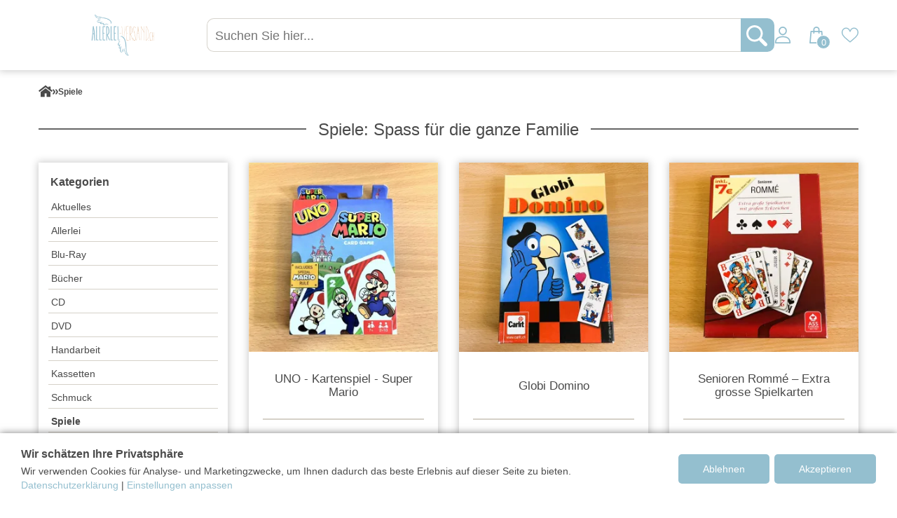

--- FILE ---
content_type: text/html; charset=UTF-8
request_url: https://allerlei-versand.ch/produktkategorie/spiele/
body_size: 71415
content:
<!DOCTYPE html><html lang="de-CH" class="frontend"><head><meta charset="utf-8"><meta http-equiv="X-UA-Compatible" content="IE=edge"><meta name="viewport" content="width=device-width, initial-scale=1.0"><title>Spiele: Spass für die ganze Familie</title><script>console.log=function(){};console.warn=function(){};console.debug=function(){};if (!String.prototype.includes) {
			  String.prototype.includes = function(search, start) {
				'use strict';

				if (search instanceof RegExp) {
				  throw TypeError('first argument must not be a RegExp');
				} 
				if (start === undefined) { start = 0; }
				return this.indexOf(search, start) !== -1;
			  };
			}</script><meta name="robots" content="index,follow" /><meta http-equiv="Cache-Control" content="no-cache, no-store, must-revalidate" /><meta http-equiv="Pragma" content="no-cache" /><meta http-equiv="Expires" content="0" /><meta name="theme-color" content="#fff" /><link rel="manifest" href="https://allerlei-versand.ch/manifest.json" /><link rel="canonical" href="https://allerlei-versand.ch/produktkategorie/spiele/" /><meta name="description" content="Finde tolle und spannende Spiele die für gute Laune sorgen. Entdecke die vielfältigen Secondhand Produkte. Grosser Spass ist garantiert!" /><meta property="og:locale" content="de_CH" /><meta property="og:title" content="Spiele: Spass für die ganze Familie" /><meta property="og:description" content="Finde tolle und spannende Spiele die für gute Laune sorgen. Entdecke die vielfältigen Secondhand Produkte. Grosser Spass ist garantiert!" /><meta property="og:url" content="https://allerlei-versand.ch/produktkategorie/spiele/" /><meta property="og:site_name" content="Allerlei Versand - Ihr Online-Shop für pure Lebensfreude und Vielfalt" /><meta name="p:domain_verify" content="97c2d3b2fbff57ddbd9db7cd1c9651a3"/><meta property="og:image" content="https://ddg777eou1lra.cloudfront.net/ir8GoB50SK655916b7d2598/2023/11/allerlei-versand_logo1.png" /><meta property="og:image:secure_url" content="https://ddg777eou1lra.cloudfront.net/ir8GoB50SK655916b7d2598/2023/11/allerlei-versand_logo1.png" /><meta property="og:image:alt" content="allerlei-versand_logo1" /><script type="application/ld+json">{"@context": "http://schema.org","@type": "Organization","url": "https://allerlei-versand.ch/","logo": "https://ddg777eou1lra.cloudfront.net/ir8GoB50SK655916b7d2598/2023/11/allerlei-versand_logo1.png","name": "Allerlei Versand - Ihr Online-Shop für pure Lebensfreude und Vielfalt"}</script><meta property="og:type" content="website" /><script type="application/ld+json">{"@context":"http:\/\/schema.org\/","@type":"Website","name":"Spiele: Spass f\u00fcr die ganze Familie","image":"https:\/\/ddg777eou1lra.cloudfront.net\/ir8GoB50SK655916b7d2598\/2023\/11\/allerlei-versand_logo1.png","description":"Finde tolle und spannende Spiele die f\u00fcr gute Laune sorgen. Entdecke die vielf\u00e4ltigen Secondhand Produkte. Grosser Spass ist garantiert!"}</script><script>
		function pintrk(){}
		function fbq(){}
	</script><link rel="icon" type="image/png" href="https://ddg777eou1lra.cloudfront.net/ir8GoB50SK655916b7d2598/2024/01/allerlei-versand_favicon.png"><style>.xdsoft_datetimepicker{box-shadow:0 5px 15px -5px rgba(0,0,0,0.506);background:#fff;border-bottom:1px solid #bbb;border-left:1px solid #ccc;border-right:1px solid #ccc;border-top:1px solid #ccc;color:#333;font-family:"Helvetica Neue",Helvetica,Arial,sans-serif;padding:8px;padding-left:0;padding-top:2px;position:absolute;z-index:9999;-moz-box-sizing:border-box;box-sizing:border-box;display:none}.xdsoft_datetimepicker.xdsoft_rtl{padding:8px 0 8px 8px}.xdsoft_datetimepicker iframe{position:absolute;left:0;top:0;width:75px;height:210px;background:transparent;border:0}.xdsoft_datetimepicker button{border:none !important}.xdsoft_noselect{-webkit-touch-callout:none;-webkit-user-select:none;-khtml-user-select:none;-moz-user-select:none;-ms-user-select:none;-o-user-select:none;user-select:none}.xdsoft_noselect::selection{background:transparent}.xdsoft_noselect::-moz-selection{background:transparent}.xdsoft_datetimepicker.xdsoft_inline{display:inline-block;position:static;box-shadow:none}.xdsoft_datetimepicker *{-moz-box-sizing:border-box;box-sizing:border-box;padding:0;margin:0}.xdsoft_datetimepicker .xdsoft_datepicker,.xdsoft_datetimepicker .xdsoft_timepicker{display:none}.xdsoft_datetimepicker .xdsoft_datepicker.active,.xdsoft_datetimepicker .xdsoft_timepicker.active{display:block}.xdsoft_datetimepicker .xdsoft_datepicker{width:224px;float:left;margin-left:8px}.xdsoft_datetimepicker.xdsoft_rtl .xdsoft_datepicker{float:right;margin-right:8px;margin-left:0}.xdsoft_datetimepicker.xdsoft_showweeks .xdsoft_datepicker{width:256px}.xdsoft_datetimepicker .xdsoft_timepicker{width:58px;float:left;text-align:center;margin-left:8px;margin-top:0}.xdsoft_datetimepicker.xdsoft_rtl .xdsoft_timepicker{float:right;margin-right:8px;margin-left:0}.xdsoft_datetimepicker .xdsoft_datepicker.active+.xdsoft_timepicker{margin-top:8px;margin-bottom:3px}.xdsoft_datetimepicker .xdsoft_monthpicker{position:relative;text-align:center}.xdsoft_datetimepicker .xdsoft_label i,.xdsoft_datetimepicker .xdsoft_prev,.xdsoft_datetimepicker .xdsoft_next,.xdsoft_datetimepicker .xdsoft_today_button{background-image:url([data-uri])}.xdsoft_datetimepicker .xdsoft_label i{opacity:.5;background-position:-92px -19px;display:inline-block;width:9px;height:20px;vertical-align:middle}.xdsoft_datetimepicker .xdsoft_prev{float:left;background-position:-20px 0}.xdsoft_datetimepicker .xdsoft_today_button{float:left;background-position:-70px 0;margin-left:5px}.xdsoft_datetimepicker .xdsoft_next{float:right;background-position:0 0}.xdsoft_datetimepicker .xdsoft_next,.xdsoft_datetimepicker .xdsoft_prev,.xdsoft_datetimepicker .xdsoft_today_button{background-color:transparent;background-repeat:no-repeat;border:0 none;cursor:pointer;display:block;height:30px;opacity:.5;-ms-filter:"alpha(opacity=50)";outline:medium none;overflow:hidden;padding:0;position:relative;text-indent:100%;white-space:nowrap;width:20px;min-width:0}.xdsoft_datetimepicker .xdsoft_timepicker .xdsoft_prev,.xdsoft_datetimepicker .xdsoft_timepicker .xdsoft_next{float:none;background-position:-40px -15px;height:15px;width:30px;display:block;margin-left:14px;margin-top:7px}.xdsoft_datetimepicker.xdsoft_rtl .xdsoft_timepicker .xdsoft_prev,.xdsoft_datetimepicker.xdsoft_rtl .xdsoft_timepicker .xdsoft_next{float:none;margin-left:0;margin-right:14px}.xdsoft_datetimepicker .xdsoft_timepicker .xdsoft_prev{background-position:-40px 0;margin-bottom:7px;margin-top:0}.xdsoft_datetimepicker .xdsoft_timepicker .xdsoft_time_box{height:151px;overflow:hidden;border-bottom:1px solid #ddd}.xdsoft_datetimepicker .xdsoft_timepicker .xdsoft_time_box>div>div{background:#f5f5f5;border-top:1px solid #ddd;color:#666;font-size:12px;text-align:center;border-collapse:collapse;cursor:pointer;border-bottom-width:0;height:25px;line-height:25px}.xdsoft_datetimepicker .xdsoft_timepicker .xdsoft_time_box>div>div:first-child{border-top-width:0}.xdsoft_datetimepicker .xdsoft_today_button:hover,.xdsoft_datetimepicker .xdsoft_next:hover,.xdsoft_datetimepicker .xdsoft_prev:hover{opacity:1;-ms-filter:"alpha(opacity=100)"}.xdsoft_datetimepicker .xdsoft_label{display:inline;position:relative;z-index:9999;margin:0;padding:5px 3px;font-size:14px;line-height:20px;font-weight:bold;background-color:#fff;float:left;width:182px;text-align:center;cursor:pointer}.xdsoft_datetimepicker .xdsoft_label:hover>span{text-decoration:underline}.xdsoft_datetimepicker .xdsoft_label:hover i{opacity:1.0}.xdsoft_datetimepicker .xdsoft_label>.xdsoft_select{border:1px solid #ccc;position:absolute;right:0;top:30px;z-index:101;display:none;background:#fff;max-height:160px;overflow-y:hidden}.xdsoft_datetimepicker .xdsoft_label>.xdsoft_select.xdsoft_monthselect{right:-7px}.xdsoft_datetimepicker .xdsoft_label>.xdsoft_select.xdsoft_yearselect{right:2px}.xdsoft_datetimepicker .xdsoft_label>.xdsoft_select>div>.xdsoft_option:hover{color:#fff;background:#ff8000}.xdsoft_datetimepicker .xdsoft_label>.xdsoft_select>div>.xdsoft_option{padding:2px 10px 2px 5px;text-decoration:none !important}.xdsoft_datetimepicker .xdsoft_label>.xdsoft_select>div>.xdsoft_option.xdsoft_current{background:#3af;box-shadow:#178fe5 0 1px 3px 0 inset;color:#fff;font-weight:700}.xdsoft_datetimepicker .xdsoft_month{width:100px;text-align:right}.xdsoft_datetimepicker .xdsoft_calendar{clear:both}.xdsoft_datetimepicker .xdsoft_year{width:48px;margin-left:5px}.xdsoft_datetimepicker .xdsoft_calendar table{border-collapse:collapse;width:100%}.xdsoft_datetimepicker .xdsoft_calendar td>div{padding-right:5px}.xdsoft_datetimepicker .xdsoft_calendar th{height:25px}.xdsoft_datetimepicker .xdsoft_calendar td,.xdsoft_datetimepicker .xdsoft_calendar th{width:14.2857142%;background:#f5f5f5;border:1px solid #ddd;color:#666;font-size:12px;text-align:right;vertical-align:middle;padding:0;border-collapse:collapse;cursor:pointer;height:25px}.xdsoft_datetimepicker.xdsoft_showweeks .xdsoft_calendar td,.xdsoft_datetimepicker.xdsoft_showweeks .xdsoft_calendar th{width:12.5%}.xdsoft_datetimepicker .xdsoft_calendar th{background:#f1f1f1}.xdsoft_datetimepicker .xdsoft_calendar td.xdsoft_today{color:#3af}.xdsoft_datetimepicker .xdsoft_calendar td.xdsoft_highlighted_default{background:#ffe9d2;box-shadow:#ffb871 0 1px 4px 0 inset;color:#000}.xdsoft_datetimepicker .xdsoft_calendar td.xdsoft_highlighted_mint{background:#c1ffc9;box-shadow:#00dd1c 0 1px 4px 0 inset;color:#000}.xdsoft_datetimepicker .xdsoft_calendar td.xdsoft_default,.xdsoft_datetimepicker .xdsoft_calendar td.xdsoft_current,.xdsoft_datetimepicker .xdsoft_timepicker .xdsoft_time_box>div>div.xdsoft_current{background:#3af;box-shadow:#178fe5 0 1px 3px 0 inset;color:#fff;font-weight:700}.xdsoft_datetimepicker .xdsoft_calendar td.xdsoft_other_month,.xdsoft_datetimepicker .xdsoft_calendar td.xdsoft_disabled,.xdsoft_datetimepicker .xdsoft_time_box>div>div.xdsoft_disabled{opacity:.5;-ms-filter:"alpha(opacity=50)";cursor:default}.xdsoft_datetimepicker .xdsoft_calendar td.xdsoft_other_month.xdsoft_disabled{opacity:.2;-ms-filter:"alpha(opacity=20)"}.xdsoft_datetimepicker .xdsoft_calendar td:hover,.xdsoft_datetimepicker .xdsoft_timepicker .xdsoft_time_box>div>div:hover{color:#fff !important;background:#ff8000 !important;box-shadow:none !important}.xdsoft_datetimepicker .xdsoft_calendar td.xdsoft_current.xdsoft_disabled:hover,.xdsoft_datetimepicker .xdsoft_timepicker .xdsoft_time_box>div>div.xdsoft_current.xdsoft_disabled:hover{background:#3af !important;box-shadow:#178fe5 0 1px 3px 0 inset !important;color:#fff !important}.xdsoft_datetimepicker .xdsoft_calendar td.xdsoft_disabled:hover,.xdsoft_datetimepicker .xdsoft_timepicker .xdsoft_time_box>div>div.xdsoft_disabled:hover{color:inherit !important;background:inherit !important;box-shadow:inherit !important}.xdsoft_datetimepicker .xdsoft_calendar th{font-weight:700;text-align:center;color:#999;cursor:default}.xdsoft_datetimepicker .xdsoft_copyright{color:#ccc !important;font-size:10px;clear:both;float:none;margin-left:8px}.xdsoft_datetimepicker .xdsoft_copyright a{color:#eee !important}.xdsoft_datetimepicker .xdsoft_copyright a:hover{color:#aaa !important}.xdsoft_time_box{position:relative;border:1px solid #ccc}.xdsoft_scrollbar>.xdsoft_scroller{background:#ccc !important;height:20px;border-radius:3px}.xdsoft_scrollbar{position:absolute;width:7px;right:0;top:0;bottom:0;cursor:pointer}.xdsoft_datetimepicker.xdsoft_rtl .xdsoft_scrollbar{left:0;right:auto}.xdsoft_scroller_box{position:relative}.xdsoft_datetimepicker.xdsoft_dark{box-shadow:0 5px 15px -5px rgba(255,255,255,0.506);background:#000;border-bottom:1px solid #444;border-left:1px solid #333;border-right:1px solid #333;border-top:1px solid #333;color:#ccc}.xdsoft_datetimepicker.xdsoft_dark .xdsoft_timepicker .xdsoft_time_box{border-bottom:1px solid #222}.xdsoft_datetimepicker.xdsoft_dark .xdsoft_timepicker .xdsoft_time_box>div>div{background:#0a0a0a;border-top:1px solid #222;color:#999}.xdsoft_datetimepicker.xdsoft_dark .xdsoft_label{background-color:#000}.xdsoft_datetimepicker.xdsoft_dark .xdsoft_label>.xdsoft_select{border:1px solid #333;background:#000}.xdsoft_datetimepicker.xdsoft_dark .xdsoft_label>.xdsoft_select>div>.xdsoft_option:hover{color:#000;background:#007fff}.xdsoft_datetimepicker.xdsoft_dark .xdsoft_label>.xdsoft_select>div>.xdsoft_option.xdsoft_current{background:#c50;box-shadow:#b03e00 0 1px 3px 0 inset;color:#000}.xdsoft_datetimepicker.xdsoft_dark .xdsoft_label i,.xdsoft_datetimepicker.xdsoft_dark .xdsoft_prev,.xdsoft_datetimepicker.xdsoft_dark .xdsoft_next,.xdsoft_datetimepicker.xdsoft_dark .xdsoft_today_button{background-image:url([data-uri])}.xdsoft_datetimepicker.xdsoft_dark .xdsoft_calendar td,.xdsoft_datetimepicker.xdsoft_dark .xdsoft_calendar th{background:#0a0a0a;border:1px solid #222;color:#999}.xdsoft_datetimepicker.xdsoft_dark .xdsoft_calendar th{background:#0e0e0e}.xdsoft_datetimepicker.xdsoft_dark .xdsoft_calendar td.xdsoft_today{color:#c50}.xdsoft_datetimepicker.xdsoft_dark .xdsoft_calendar td.xdsoft_highlighted_default{background:#ffe9d2;box-shadow:#ffb871 0 1px 4px 0 inset;color:#000}.xdsoft_datetimepicker.xdsoft_dark .xdsoft_calendar td.xdsoft_highlighted_mint{background:#c1ffc9;box-shadow:#00dd1c 0 1px 4px 0 inset;color:#000}.xdsoft_datetimepicker.xdsoft_dark .xdsoft_calendar td.xdsoft_default,.xdsoft_datetimepicker.xdsoft_dark .xdsoft_calendar td.xdsoft_current,.xdsoft_datetimepicker.xdsoft_dark .xdsoft_timepicker .xdsoft_time_box>div>div.xdsoft_current{background:#c50;box-shadow:#b03e00 0 1px 3px 0 inset;color:#000}.xdsoft_datetimepicker.xdsoft_dark .xdsoft_calendar td:hover,.xdsoft_datetimepicker.xdsoft_dark .xdsoft_timepicker .xdsoft_time_box>div>div:hover{color:#000 !important;background:#007fff !important}.xdsoft_datetimepicker.xdsoft_dark .xdsoft_calendar th{color:#666}.xdsoft_datetimepicker.xdsoft_dark .xdsoft_copyright{color:#333 !important}.xdsoft_datetimepicker.xdsoft_dark .xdsoft_copyright a{color:#111 !important}.xdsoft_datetimepicker.xdsoft_dark .xdsoft_copyright a:hover{color:#555 !important}.xdsoft_dark .xdsoft_time_box{border:1px solid #333}.xdsoft_dark .xdsoft_scrollbar>.xdsoft_scroller{background:#333 !important}.xdsoft_datetimepicker .xdsoft_save_selected{display:block;border:1px solid #ddd !important;margin-top:5px;width:100%;color:#454551;font-size:13px}.xdsoft_datetimepicker .blue-gradient-button{font-family:"museo-sans","Book Antiqua",sans-serif;font-size:12px;font-weight:300;color:#82878c;height:28px;position:relative;padding:4px 17px 4px 33px;border:1px solid #d7d8da;background:-moz-linear-gradient(top,#fff 0,#f4f8fa 73%);background:-webkit-gradient(linear,left top,left bottom,color-stop(0,#fff),color-stop(73%,#f4f8fa));background:-webkit-linear-gradient(top,#fff 0,#f4f8fa 73%);background:-o-linear-gradient(top,#fff 0,#f4f8fa 73%);background:-ms-linear-gradient(top,#fff 0,#f4f8fa 73%);background:linear-gradient(to bottom,#fff 0,#f4f8fa 73%);filter:progid:DXImageTransform.Microsoft.gradient(startColorstr='#fff',endColorstr='#f4f8fa',GradientType=0)}.xdsoft_datetimepicker .blue-gradient-button:hover,.xdsoft_datetimepicker .blue-gradient-button:focus,.xdsoft_datetimepicker .blue-gradient-button:hover span,.xdsoft_datetimepicker .blue-gradient-button:focus span{color:#454551;background:-moz-linear-gradient(top,#f4f8fa 0,#FFF 73%);background:-webkit-gradient(linear,left top,left bottom,color-stop(0,#f4f8fa),color-stop(73%,#FFF));background:-webkit-linear-gradient(top,#f4f8fa 0,#FFF 73%);background:-o-linear-gradient(top,#f4f8fa 0,#FFF 73%);background:-ms-linear-gradient(top,#f4f8fa 0,#FFF 73%);background:linear-gradient(to bottom,#f4f8fa 0,#FFF 73%);filter:progid:DXImageTransform.Microsoft.gradient(startColorstr='#f4f8fa',endColorstr='#FFF',GradientType=0)}
</style><style>.vc_row {
    margin-left: -15px;
    margin-right: -15px;
    margin-bottom: -30px;
}

.row {
  margin-right: -15px;
  margin-left: -15px;
}
.col-md-1-5,.col-sm-1-5,.col-xs-1-5,.col-xs-1, .col-sm-1, .col-md-1, .col-lg-1, .col-xs-2, .col-sm-2, .col-md-2, .col-lg-2, .col-xs-3, .col-sm-3, .col-md-3, .col-lg-3, .col-xs-4, .col-sm-4, .col-md-4, .col-lg-4, .col-xs-5, .col-sm-5, .col-md-5, .col-lg-5, .col-xs-6, .col-sm-6, .col-md-6, .col-lg-6, .col-xs-7, .col-sm-7, .col-md-7, .col-lg-7, .col-xs-8, .col-sm-8, .col-md-8, .col-lg-8, .col-xs-9, .col-sm-9, .col-md-9, .col-lg-9, .col-xs-10, .col-sm-10, .col-md-10, .col-lg-10, .col-xs-11, .col-sm-11, .col-md-11, .col-lg-11, .col-xs-12, .col-sm-12, .col-md-12, .col-lg-12 {
	position: relative;
	min-height: 1px;
	padding-right: 15px;
	padding-left: 15px;
}

.vc_col-sm-1\/5, .vc_col-xs-1, .vc_col-sm-1, .vc_col-md-1, .vc_col-lg-1, .vc_col-xs-2, .vc_col-sm-2, .vc_col-md-2, .vc_col-lg-2, .vc_col-xs-3, .vc_col-sm-3, .vc_col-md-3, .vc_col-lg-3, .vc_col-xs-4, .vc_col-sm-4, .vc_col-md-4, .vc_col-lg-4, .vc_col-xs-5, .vc_col-sm-5, .vc_col-md-5, .vc_col-lg-5, .vc_col-xs-6, .vc_col-sm-6, .vc_col-md-6, .vc_col-lg-6, .vc_col-xs-7, .vc_col-sm-7, .vc_col-md-7, .vc_col-lg-7, .vc_col-xs-8, .vc_col-sm-8, .vc_col-md-8, .vc_col-lg-8, .vc_col-xs-9, .vc_col-sm-9, .vc_col-md-9, .vc_col-lg-9, .vc_col-xs-10, .vc_col-sm-10, .vc_col-md-10, .vc_col-lg-10, .vc_col-xs-11, .vc_col-sm-11, .vc_col-md-11, .vc_col-lg-11, .vc_col-xs-12, .vc_col-sm-12, .vc_col-md-12, .vc_col-lg-12 {
	position: relative;
	min-height: 1px;
	padding-right: 15px;
	padding-left: 15px;
	float: left;
}
.vc_col-sm-1\/5, .vc_col-xs-1, .vc_col-xs-2, .vc_col-xs-3, .vc_col-xs-4, .vc_col-xs-5, .vc_col-xs-6, .vc_col-xs-7, .vc_col-xs-8, .vc_col-xs-9, .vc_col-xs-10, .vc_col-xs-11, .vc_col-xs-12,
.col-md-1-5,.col-sm-1-5,.col-xs-1-5,.col-xs-1, .col-xs-2, .col-xs-3, .col-xs-4, .col-xs-5, .col-xs-6, .col-xs-7, .col-xs-8, .col-xs-9, .col-xs-10, .col-xs-11, .col-xs-12 {
  float: left;
}
.col-xs-12,.vc_col-xs-12 {
  width: 100%;
}
.col-xs-11,.vc_col-xs-11 {
  width: 91.66666667%;
}
.col-xs-10,.vc_col-xs-10 {
  width: 83.33333333%;
}
.col-xs-9,.vc_col-xs-9 {
  width: 75%;
}
.col-xs-8,.vc_col-xs-8 {
  width: 66.66666667%;
}
.col-xs-7,.vc_col-xs-7 {
  width: 58.33333333%;
}
.col-xs-6,.vc_col-xs-6 {
  width: 50%;
}
.col-xs-5,.vc_col-xs-5 {
  width: 41.66666667%;
}
.col-xs-4,.vc_col-xs-4 {
  width: 33.33333333%;
}
.col-xs-3,.vc_col-xs-3 {
  width: 25%;
}
.col-xs-2,.vc_col-xs-2 {
  width: 16.66666667%;
}
.col-xs-1,.vc_col-xs-1 {
  width: 8.33333333%;
}
.col-sm-1-5 {
	width: 20%;
}
@media (min-width: 768px) {
	.vc_col-sm-1, .vc_col-sm-10, .vc_col-sm-11, .vc_col-sm-12, .vc_col-sm-2, .vc_col-sm-3, .vc_col-sm-4, .vc_col-sm-5, .vc_col-sm-6, .vc_col-sm-7, .vc_col-sm-8, .vc_col-sm-9
	.col-sm-1, .col-sm-2, .col-sm-3, .col-sm-4, .col-sm-5, .col-sm-6, .col-sm-7, .col-sm-8, .col-sm-9, .col-sm-10, .col-sm-11, .col-sm-12, .vc_col-sm-1\/5 {
		float: left;
	}
  .col-sm-12,.vc_col-sm-12 {
    width: 100%;
  }
  .col-sm-11,.vc_col-sm-11 {
    width: 91.66666667%;
  }
  .col-sm-10,.vc_col-sm-10 {
    width: 83.33333333%;
  }
  .col-sm-9,.vc_col-sm-9 {
    width: 75%;
  }
  .col-sm-8,.vc_col-sm-8 {
    width: 66.66666667%;
  }
  .col-sm-7,.vc_col-sm-7 {
    width: 58.33333333%;
  }
  .col-sm-6,.vc_col-sm-6 {
    width: 50%;
  }
  .vc_col-sm-1-5 {
	width: 20%;
  }
  .col-sm-5,.vc_col-sm-5 {
    width: 41.66666667%;
  }
  .col-sm-4,.vc_col-sm-4 {
    width: 33.33333333%;
  }
  .col-sm-3,.vc_col-sm-3 {
    width: 25%;
  }
  .col-sm-2,.vc_col-sm-2 {
    width: 16.66666667%;
  }
  .col-sm-1,.vc_col-sm-1 {
    width: 8.33333333%;
  }
  .col-sm-1-5 {
    width: 20%;
  }
}
@media (min-width: 992px) {
	.vc_col-md-1, .vc_col-md-2, .vc_col-md-3, .vc_col-md-4, .vc_col-md-5, .vc_col-md-6, .vc_col-md-7, .vc_col-md-8, .vc_col-md-9, .vc_col-md-10, .vc_col-md-11, .vc_col-md-12
	.col-md-1, .col-md-2, .col-md-3, .col-md-4, .col-md-5, .col-md-6, .col-md-7, .col-md-8, .col-md-9, .col-md-10, .col-md-11, .col-md-12 {
		float: left;
	}
  .col-md-12,.vc_col-md-12 {
    width: 100%;
  }
  .col-md-11,.vc_col-md-11 {
    width: 91.66666667%;
  }
  .col-md-10,.vc_col-md-10 {
    width: 83.33333333%;
  }
  .col-md-9,.vc_col-md-9 {
    width: 75%;
  }
  .col-md-8,.vc_col-md-8 {
    width: 66.66666667%;
  }
  .col-md-7,.vc_col-md-7 {
    width: 58.33333333%;
  }
  .col-md-6,.vc_col-md-6 {
    width: 50%;
  }
  .col-md-5,.vc_col-md-5 {
    width: 41.66666667%;
  }
  .col-md-4,.vc_col-md-4 {
    width: 33.33333333%;
  }
  .col-md-3,.vc_col-md-3 {
    width: 25%;
  }
  .col-md-2,.vc_col-md-2 {
    width: 16.66666667%;
  }
  .col-md-1,.vc_col-md-1 {
    width: 8.33333333%;
  }
  .col-md-1-5 {
    width: 20%;
  }
}
@media screen and (max-width: 767px) {
	.col-pb-xs {
		padding-bottom: 30px;
	} 
}

@media screen and (max-width: 320px){
  .col-xs-6, .vc_col-xs-6 {
    width: 100%;
  }
}

.vc_row:after, .row:after {
    clear: both;
    content: " ";
    display: block;
}</style><style>html{overflow-x:hidden;overflow-y:scroll}body{font-family:'Arial',sans-serif;background-color:#fff;font-size:14px;line-height:1.42857143;color:#4b4b4b;margin:0;overflow-x:hidden}*{-webkit-box-sizing:border-box;-moz-box-sizing:border-box;box-sizing:border-box}img{max-width:100%;vertical-align:middle;border:0}a{transition:color 0.3s;color:var(--secondary-color);text-decoration:none}p{margin:0 0 10px}h1{font-size:36px}h2{font-size:30px}h3{font-size:24px}h4{font-size:18px}h1,h2,h3,h4{font-weight:400}figure{margin:0}ul{padding-left:30px}</style><style>*{-webkit-tap-highlight-color:#fff0}.hide{display:none!important}.relative{position:relative}.ls-max-width{max-width:1200px;margin-left:auto;margin-right:auto;width:100%}.ste2-grid-layout-2 .ls-max-width{max-width:1500px}.ls-max-width>.inner{padding:0 15px}@media screen and (min-width:992px){.desktop-categories-wrapper{min-height:462px!important}}.page-module--max-width{max-width:1200px;margin-left:auto;margin-right:auto}.ste2-grid-layout-2 .page-module--max-width{max-width:1500px}.page-module--max-width>.inner{padding:0 15px}:after,:before{-webkit-box-sizing:border-box;-moz-box-sizing:border-box;box-sizing:border-box}.view-center,.center{text-align:center}.view-left{text-align:left}.view-right{text-align:right}.no-click{pointer-events:none}@-moz-keyframes view-spinner{100%{-moz-transform:rotate(360deg)}}@-webkit-keyframes view-spinner{100%{-webkit-transform:rotate(360deg)}}@keyframes view-spinner{100%{-webkit-transform:rotate(360deg);transform:rotate(360deg)}}.view-spinner{position:relative}.view-spinner--main-color:before{border:2px solid var(--main-color);border-right:2px solid #fff0}.view-spinner--white-color:before{border:2px solid #fff;border-right:2px solid #fff0}.view-spinner:before{content:" ";-webkit-box-sizing:border-box;box-sizing:border-box;position:absolute;top:0;left:0;border-radius:50%;width:20px;height:20px}.view-spinner:before{-webkit-animation:view-spinner .5s linear infinite;animation:view-spinner .5s linear infinite}.view-spinner--inline{display:inline-block;vertical-align:middle}.view-spinner--center{position:absolute;top:50%;left:50%;transform:translate(-50%,-50%)}.view-spinner--center-right{position:absolute!important;top:50%;right:0;transform:translateY(-50%)}.view-spinner--xs,.view-spinner--xs:before{width:16px;height:16px}.view-spinner--sm,.view-spinner--sm:before{width:32px;height:32px}.view-spinner--md,.view-spinner--md:before{width:48px;height:48px}.view-spinner--lg,.view-spinner--lg:before{width:60px;height:60px}.view-spinner--xlg,.view-spinner--xlg:before{width:80px;height:80px}.frontpage-wrapper{padding:25px 0}.category-page-wrapper{padding-bottom:25px}.col-pb,.product-col{padding-bottom:30px}.product-col>.inner{background-color:#fff;box-shadow:0 0 10px 1px rgb(40 40 40 / 25%);height:465px;font-size:17px}.product-teaser-image-wrapper{position:relative;display:block;overflow:hidden}.product-teaser-title{height:95px;padding-left:20px;padding-right:20px;margin-top:0}.product-teaser-title a{text-align:center;position:relative;display:block;top:50%;transform:translateY(-50%)}.product-teaser-title a{color:#4b4b4b;font-size:17px;line-height:19px;margin:0;overflow:hidden;display:-webkit-box;text-overflow:ellipsis;-webkit-line-clamp:4;-webkit-box-orient:vertical}.product-teaser-hr{margin-left:20px;margin-right:20px;height:2px;background-color:#d5d1c8}.product-teaser-price-info{padding-left:20px;padding-right:20px;padding-top:18px;position:relative}.product-teaser-streichprice{display:inline-block;text-decoration:line-through;margin-right:9px}.product-teaser-price{font-weight:700;color:var(--shop-price-color);display:inline-block}.product-teaser-buttons{position:absolute;right:20px;bottom:-6px}.product-teaser-buttons .button{display:inline-block;padding:1px}.wishlist-icon-on-wishlist path,.wishlist-icon-not-on-wishlist path,.product-teaser-buttons .button path,.product-teaser-buttons .button polyline,.product-teaser-buttons .button polygon,.product-teaser-buttons .button rect,.product-teaser-buttons .button circle{fill:var(--main-color)}.product-teaser-buttons .button .icon{width:20px;height:20px}.product-teaser-buttons .add-to-wishlist{margin-right:10px}.product-teaser-image-placeholder{width:100%;height:auto;display:block}.product-teaser-image-play-button{position:absolute;z-index:1;width:64px;height:64px;top:50%;left:50%;transform:translate(-50%,-50%);fill:#4a2a37;filter:drop-shadow(0 0 20px rgb(255 255 255));pointer-events:none}.product-teaser-image{width:100%;height:100%;display:block;position:absolute;top:0;right:0;object-fit:cover}.product-col .remove-from-wishlist.icon-x-grey{position:absolute;top:6px;right:6px;background-size:12px;background-position:center center;background-repeat:no-repeat;background-color:#fff;width:28px;height:28px;display:block;border-radius:50%;z-index:1}.icon-x-grey{background-image:url([data-uri])}.product-col .product-teaser-image{transition:transform .25s ease}@media screen and (min-width:992px){.product-col>.inner:hover .product-teaser-image{transform:scale(1.08)}}.product-col.wishlist .wishlist-icon-not-on-wishlist{display:none!important}.product-col:not(.wishlist) .wishlist-icon-on-wishlist{display:none!important}.page-title-wrapper{margin-bottom:18px}.page-title-wrapper>.inner{overflow:hidden;text-align:center}.module-subtitle{margin-top:3px;margin-bottom:0;color:#4b4b4b;font-size:12px}.module-title{display:inline-block;margin-top:0;margin-bottom:0;padding-top:5px;font-size:24px;margin-left:17px;margin-right:17px;position:relative}.module-title:after,.module-title:before{content:" ";display:table;background-color:#666;height:2px;width:1170px;top:20px;position:absolute}.module-title:before{right:100%;margin-right:17px}.module-title:after{left:100%;margin-left:17px}.djmls-vc-products-carousel-col-inner{margin-bottom:30px;background-color:#fff;box-shadow:0 0 10px 1px rgb(40 40 40 / 25%)}.djmls-vc-products-archive-box{padding:17px 14px}.djmls-product-archive-categories-headline{font-size:16px;font-weight:700;margin-bottom:6px;margin-left:3px}.djmls-product-archive-child-category{margin-top:10px;padding-bottom:23px;border-bottom:1px #ccc solid}.djmls-product-archive-child-category a{padding-top:4px;padding-bottom:4px;padding-left:12px;font-size:14px;color:#4a4a4a;display:block}.djmls-product-archive-count{color:#666}.djmls-product-archive-categories{list-style:none;padding:0}.djmls-product-archive-category-current{font-weight:700}.djmls-product-archive-categories a.djmls-product-archive-category{border-bottom:1px #d5d1c8 solid;padding-top:8px;padding-bottom:5px;padding-left:4px;background-repeat:no-repeat;background-position:right 17px;transition:none}.djmls-product-archive-categories a.djmls-product-archive-category{font-size:14px;color:#4a4a4a;display:block}.djmls-product-archive-categories a.djmls-product-archive-category{cursor:pointer}#pwa-add-button{position:fixed;width:100%;z-index:10;bottom:0;left:0;background-color:#886071;color:#fff;padding:15px 16px;font-weight:700;text-align:center;box-shadow:0 0 5px 0 rgb(0 0 0 / .5)}#pwa-add-button:hover,#pwa-add-button:active,#pwa-add-button:focus{color:#fff}.djm-only-tablet-mobile{display:none}.djm-only-tablet{display:none}.djm-only-mobile{display:none}.holder{width:100%;height:auto}#djm-woo-nav-filter{background-color:#fff;box-shadow:0 0 10px 1px rgb(40 40 40 / .25);padding:14px}.djm-pa-filter{color:#4b4b4b}.djm-pa-filters{margin:-4px;white-space:nowrap}.djm-pa-filters::after{content:" ";display:block;clear:both}.djm-pa-filter{width:14.28%;float:left;position:relative}.djm-pa-filter-item-not-available{color:#aaa;padding:4px 14px}.djm-pa-filter .dropdown{position:absolute;top:0;left:0;box-shadow:0 0 10px 1px rgb(40 40 40 / .25);background-color:#fff;z-index:10;border:1px solid #aaa;min-width:100%}.djm-pa-filter .dropdown .dropdown-inner{max-height:200px;overflow:auto}.djm-pa-filter .dropdown-headline{padding:8px 15px;border-bottom:1px solid #ccc;margin-bottom:7px;cursor:pointer;background-size:12px;background-position:right 10px center;background-repeat:no-repeat}.djm-pa-filter .dropdown-bottom{padding:1px}.djm-pa-filters-set-headline{margin-bottom:-5px;margin-top:15px}.djm-pa-filter .dropdown-bottom .dropdown-bottom-inner{background-color:var(--main-color);padding:7px 25px;color:#fff;font-size:14px;text-align:center;transition:0.3s all}.djm-pa-filter .dropdown-bottom .dropdown-bottom-inner:hover{opacity:.8}.djm-pa-filter .dropdown .item{padding:4px 14px}.djm-pa-filter .dropdown .item .count{color:#bba598}.djm-pa-filter .dropdown .item:before{content:" ";display:inline-block;margin-right:10px;width:20px;height:20px;border:1px solid #aaa;vertical-align:middle}.djm-pa-filter .dropdown .item.active:before{background-color:#aaa}.djm-pa-filter .dropdown .item:hover{background-color:#f1f1f1}.djm-pa-filter .wrapper{padding:4px}.djm-pa-filter .inner{padding:8px 10px;background-size:12px;background-position:right 10px center;background-repeat:no-repeat;border:1px #aaa solid}.djm-pa-filter-set-item{background-color:#bba598;color:#fff;padding:3px 10px;display:inline-block;margin-top:8px;margin-right:8px;transition:0.3s all}.djm-pa-filter-set-item:hover{background-color:#92837b;color:#fff}.djm-pa-filter .inner,.woofilter-mobile-open{background-image:url([data-uri])}.djm-pa-filter .dropdown-headline{background-image:url([data-uri])}.woofilter-mobile-open.active,.icon-arrow-up{background-image:url([data-uri])}.woofilter-mobile-open{padding:8px 10px;background-size:12px;background-position:right 10px center;background-repeat:no-repeat;border:1px #aaa solid;display:none;color:#4b4b4b}.woofilter-mobile-open.active{color:#fff;background-color:var(--main-color)}@media screen and (max-width:991px){.djm-pa-filters{margin-left:0;margin-right:0;white-space:normal;display:none}.djm-pa-filters.active{display:block}.djm-pa-filter{width:100%;display:block}.djm-pa-filter .wrapper{padding-left:0;padding-right:0}.woofilter-mobile-open{display:block}}.category-description{margin:25px 0;background-color:#fff;box-shadow:0 0 10px 1px rgb(40 40 40 / 25%)}.content-wrapper>.inner{padding:55px 60px}.djm-cookie-lightbox-lightbox-bg,.djm-lightbox-lightbox-bg{background-color:rgb(70 76 85 / .9);position:fixed;top:0;bottom:0;left:0;right:0;overflow:hidden;z-index:99998;display:none}.djm-lightbox-lightbox-container{position:fixed;top:50%;transform:translate(-50%,-50%);left:50%;z-index:99998;width:auto;display:none;text-align:center}.djm-lightbox-lightbox-wrapper{width:100%;padding-top:70px;margin:auto;position:relative}.djm-lightbox-lightbox-nav-left,.djm-lightbox-lightbox-nav-right{display:inline-block;position:absolute;top:calc(50% - 25px);cursor:pointer;z-index:99999}.djm-lightbox-lightbox-caption{position:absolute;bottom:-40px;left:65px;font-size:18px;line-height:24px;color:#fff}.djm-lightbox-holder-image-wrapper{position:relative;display:inline-block}.djm-lightbox-holder-image{max-width:calc(100vw - 130px);max-height:calc(100svh - 24px)}.djm-slider-item-caption{display:none}.djm-lightbox-lightbox-close{position:absolute;top:20px;right:20px;cursor:pointer}.admin-bar .djm-lightbox-lightbox-close{top:52px}@media screen and (max-width:991px){.admin-bar{display:none}}@media screen and (max-width:480px){.djm-lightbox-holder-image-wrapper{width:100%}.djm-lightbox-holder-image-wrapper iframe{width:100%}.djm-lightbox-holder-image{max-width:100vw;max-height:100vh}.djm-lightbox-lightbox-nav-right{right:-2px!important;filter:drop-shadow(0 0 10px black)}.djm-lightbox-lightbox-nav-left{left:-2px!important;filter:drop-shadow(0 0 10px black)}}.djm-lightbox-lightbox-close .icon{width:25px;height:25px}.djm-lightbox-lightbox-nav-left{left:8px}.djm-lightbox-lightbox-nav-right{right:8px}.djm-lightbox-lightbox-nav-left .icon,.djm-lightbox-lightbox-nav-right .icon{width:50px;height:50px}.djm-lightbox-lightbox{margin:auto;position:relative}.djm-button{text-align:center;transition:0.3s background-color,0.3s border-color;background-color:var(--main-color);border:0;border-radius:5px;padding-top:11px;padding-bottom:11px;color:var(--button-font-color);font-weight:400;font-size:14px;padding-right:35px;padding-left:35px;display:inline-block;cursor:pointer;position:relative;user-select:none}.djm-button svg{position:absolute;top:50%;left:30px;width:14px;height:14px;transform:translateY(-50%);fill:var(--button-font-color);z-index:1;transition:.3 fill}.djm-button.disabled{opacity:.5;pointer-events:none}.djm-button.in-row{margin:0 3px}.djm-button.grey{background-color:#666;border-color:#666;color:#fff}.djm-button.light-grey{background-color:#eee;color:#333}.djm-button.light-grey svg{fill:#333}.djm-button.light-grey:not(.no-hover):hover,.djm-button:not(.no-hover):hover{background-color:var(--secondary-color);color:var(--button-font-color-hover)}.djm-button.light-grey:not(.no-hover):hover svg,.djm-button:not(.no-hover):hover svg{fill:var(--button-font-color-hover)}.djm-button.grey:not(.no-hover):hover{background-color:#bbb;color:#fff}.icon-home-white{background-image:url([data-uri])}.icon-logout-white{background-image:url([data-uri])}.icon-accessibility-white{background-image:url([data-uri])}.icon-checkout-white{background-image:url([data-uri])}.icon-arrow-back-white{background-image:url([data-uri])}.icon-minus-white{background-image:url([data-uri])}.icon-plus-white{background-image:url([data-uri])}.woofilter-mobile-open.active,.icon-arrow-up{background-image:url([data-uri])}.icon-heart-white{background-image:url([data-uri])}.icon-pdf-white{background-image:url([data-uri])}.icon-mail-white{background-image:url([data-uri])}.icon-edit-white{background-image:url([data-uri])}.admin-bar{position:fixed;top:0;right:0;z-index:9999999}.djm-button.has-icon{background-size:14px;background-position:center left 30px;background-repeat:no-repeat;padding-left:55px}.load-more-products-buttons{text-align:center;padding-bottom:30px;display:flex;flex-wrap:wrap;justify-content:center;align-items:center;gap:10px}.djm-button.narrow{padding-left:15px;padding-right:15px}.djm-button.narrow.has-icon{background-position:center left 15px;padding-left:35px}.djm-button.narrow svg{left:15px}#back-to-top{position:fixed;bottom:25px;right:25px;z-index:12;background-color:var(--main-color);border:2px solid #fff;border-radius:50%;width:60px;height:60px;transition:0.3s background-color,0.3s border-color}#back-to-top .icon{width:26px;height:26px;position:absolute;top:50%;left:50%;transform:translate(-50%,-50%);fill:#fff}#share-button{position:fixed;bottom:92px;right:25px;z-index:12;background-color:var(--main-color);border:2px solid #fff;border-radius:50%;width:60px;height:60px;transition:0.3s background-color,0.3s border-color;cursor:pointer}#share-button .icon{width:26px;height:26px;position:absolute;top:50%;left:50%;transform:translate(-50%,-50%);fill:#fff}.share-items-wrapper{position:fixed;bottom:118px;padding-top:6px;padding-bottom:36px;right:25px;z-index:11;background-color:#fff;border:2px solid #efefef;box-shadow:0 0 10px 1px rgb(40 40 40 / 25%);width:60px;border-top-left-radius:30px;border-top-right-radius:30px;display:none;flex-direction:column}#share-button.active+.share-items-wrapper{display:flex}.share-item{padding:12px 18px;line-height:0}.share-item svg{fill:#aaa;width:20px;height:20px;transition:0.2s fill}.share-item.email svg{fill:#aaa}.share-item.facebook svg{fill:#3b5998}.share-item.x svg{fill:#000}.share-item.instagram svg{fill:#f09433}.share-item.whatsapp svg{fill:#25D366}.ls-form.div-rueckfrage .row{margin-left:-10px!important;margin-right:-10px!important}.ls-form.div-rueckfrage .form-col{padding-left:10px!important;padding-right:10px!important}.ls-form input:not([type=checkbox]):not([type=radio]):not([type=submit]),.ls-form select,.ls-form textarea{width:100%;display:block;font-weight:400;margin-bottom:22px;font-family:inherit;padding:8px 12px;border:1px solid #d7d4cd;background-color:#fff;resize:none}.ls-form input.mb-0:not([type=checkbox]):not([type=radio]):not([type=submit]),.ls-form select.mb-0,.ls-form textarea.mb-0{margin-bottom:0}.ls-form input:not([type=checkbox]):not([type=radio]):not([type=submit]).error,.ls-form select.error,.ls-form textarea.error{border-color:#fe3d3d}.ls-form input:not([type=checkbox]):not([type=radio]):not([type=submit]),.ls-form select{height:40px}input.styled[type="radio"]{display:none}input.styled[type="radio"]+label:before{width:18px;height:18px;background-color:#fff;content:"";display:inline-block;margin-right:12px;border:1px solid #929292;border-radius:50%;vertical-align:middle;margin-bottom:3px;cursor:pointer}input.styled[type="radio"]+label{cursor:pointer}input.styled[type="radio"]:checked+label:before{box-shadow:inset 0 0 0 3px #fff;background-color:#929292}input.styled[type="checkbox"]+label:before{width:22px;height:22px;background-color:#fff;content:"";display:inline-block;margin-right:12px;border:1px solid #929292;border-radius:4px;vertical-align:middle;margin-bottom:3px;cursor:pointer;flex:0 0 22px}input.styled.error[type="checkbox"]+label:before{border-color:#f53737}input.styled[type="checkbox"]{display:none}input.styled[type="checkbox"]:checked+label:before{box-shadow:inset 0 0 0 3px #fff;background-color:#929292}.ls-form label{font-weight:700}.ls-form .required-star{color:#d00}@-moz-keyframes page-spinner{100%{-moz-transform:rotate(360deg)}}@-webkit-keyframes page-spinner{100%{-webkit-transform:rotate(360deg)}}@keyframes page-spinner{100%{-webkit-transform:rotate(360deg);transform:rotate(360deg)}}.page-spinner{position:relative}.page-spinner:before{border:2px solid #4a2a37;border-right:2px solid #fff0}.page-spinner:before{content:" ";-webkit-box-sizing:border-box;box-sizing:border-box;position:absolute;top:0;left:0;border-radius:50%;width:48px;height:48px}.page-spinner:before{-webkit-animation:page-spinner .5s linear infinite;animation:page-spinner .5s linear infinite}.page-spinner--center{position:absolute;top:50%;left:50%;transform:translate(-50%,-50%);z-index:90}.page-spinner--bg{background-color:rgb(255 255 255 / .5)}.page-spinner--bg.page-spinner--center{width:100%;height:100%;top:0;left:0;transform:none}.page-spinner--bg.page-spinner--center:before{top:calc(50% - 24px);left:calc(50% - 24px)}.page-spinner--xs,.page-spinner--xs:before{width:16px;height:16px}.page-spinner--sm,.page-spinner--sm:before{width:32px;height:32px}.page-spinner--md,.page-spinner--md:before{width:48px;height:48px}.page-spinner--lg,.page-spinner--lg:before{width:60px;height:60px}.page-spinner--xlg,.page-spinner--xlg:before{width:80px;height:80px}.required-error{color:#fe3d3d;font-size:12px;line-height:20px;height:23px;margin-top:-23px}.required-error.mt-0,.required-error-checkbox{margin-top:0}.ls-form.div-rueckfrage textarea.nachricht{height:164px}.ls-form .bottom-wrapper{position:relative;text-align:left}.ls-form .bottom-wrapper{min-height:42px}.ls-form .recaptcha-wrapper{text-align:left;position:absolute;right:0;top:0;margin-top:0}.recaptcha-error{margin-top:0}.ls-form-submit-spinner .spinner{width:32px;height:32px}.ls-form-submit-success:not(.ignore-style){font-size:16px}.ls-form-submit-success p:first-child{margin-top:0!important}.ls-form-submit-success p:last-child{margin-bottom:0!important}.ls-form-submit-success:not(.ignore-style) span{color:var(--secondary-color)}.ls-form .required-desc{font-style:italic;margin-bottom:15px}.nano{position:relative;width:100%;height:100%;overflow:hidden}.nano>.nano-content,.nano>.nano-pane{position:absolute;right:0;top:0;bottom:0}.nano>.nano-content{overflow:scroll;overflow-x:hidden;left:0}.nano>.nano-content,.nano>.nano-pane{position:absolute;right:0;top:0;bottom:0}.nano>.nano-pane{-webkit-transition:.2s;-moz-transition:.2s;-o-transition:.2s;transition:.2s}.nano>.nano-pane{width:1px;margin-left:2px;margin-right:2px}.nano>.nano-pane>.nano-slider{position:relative;margin:0 1px}.nano>.nano-pane>.nano-slider{width:5px;margin-left:-2px;background-color:#b1b3b5;border-radius:5px}.success-added-to-cart{position:fixed;z-index:99999;top:50%;left:50%;transform:translate(-50%,-50%);display:none;padding:10px;width:100%;max-width:700px}@media screen and (min-width:481px){.success-added-to-cart-grid-wrapper{display:grid;grid-template-columns:repeat(2,1fr);gap:30px}}.success-added-to-cart .mobile-image{display:none;width:120px;float:left;margin-right:15px}.success-added-to-cart .success-desc{margin-bottom:20px}.success-added-to-cart .success-desc svg{width:38px;height:38px;margin-right:12px;fill:var(--main-color)}.success-added-to-cart .title{font-size:18px}.success-added-to-cart .price-garantie{font-size:12px}.success-added-to-cart .price{font-weight:700;font-size:16px;margin-top:5px}.success-added-to-cart-content{display:flex;flex-direction:column;gap:20px}.success-added-to-cart-content>div:nth-child(1){flex-grow:1}.success-added-to-cart .buttons-wrapper .djm-button{width:100%}.success-added-to-cart .buttons-wrapper{display:flex;flex-direction:column;gap:7px}.success-added-to-cart .product-picture{width:100%;height:100%}.success-added-to-cart>.inner{padding:30px;background-color:#fff;box-shadow:0 0 20px 0 #3e3e3e82;min-height:355px}.success-added-to-cart .spinner-wrapper img{width:32px;width:32px}.success-added-to-cart .spinner-wrapper{text-align:center;padding:20px 0}#header{height:150px;background-color:#fff;position:relative}.top-border{height:6px;position:absolute;z-index:2;width:100%;top:0;background-color:#c4b28e;background:-moz-linear-gradient(90deg,#aa8889 0%,#b29782 34%,#c4b28e 66%,#ead6b5 100%);background:-webkit-linear-gradient(90deg,#aa8889 0%,#b29782 34%,#c4b28e 66%,#ead6b5 100%);background:linear-gradient(90deg,#aa8889 0%,#b29782 34%,#c4b28e 66%,#ead6b5 100%);box-shadow:0 0 5px 1px rgb(0 0 0 / 25%)}#header-inner{padding-top:6px}#svg-logo{width:117px;height:69px;transition:0.2s opacity}#svg-logo:hover{opacity:.8}.row-top{height:95px;position:relative}#logo{padding-top:13px;display:inline-block}.header-logo{height:69px;width:auto;transition:0.2s opacity}.header-logo:hover{opacity:.8}#meta-menu{position:absolute;top:32px;right:60px}#meta-menu ul{padding-left:0;list-style:none;margin-top:8px}#meta-menu ul li{display:inline-block;margin-right:20px}#meta-menu ul li a{color:#7c495a}#search{position:absolute;right:355px;top:28px;width:calc(100% - 515px)}.djm-live-ajax-search-wrapper{position:relative}.djm-live-ajax-search-wrapper form{position:relative;white-space:nowrap}.wqs-searchinput{background-color:#fff;padding-top:3px;padding-left:11px;font-size:14px;display:inline-block;height:48px;border:1px solid #d7d4cd;width:calc(100% - 44px);border-right:0;border-radius:0;color:#4b4b4b;font-size:18px;border-bottom-left-radius:10px;border-top-left-radius:10px}.wqs-searchinput:focus{border-color:#7c495a}.wqs-submit{background:none;text-indent:-9999px;background-color:#a38088;background:-moz-linear-gradient(45deg,#a38088 0%,#eee4c9 85%);background:-webkit-linear-gradient(45deg,#a38088 0%,#eee4c9 85%);background:linear-gradient(45deg,#a38088 0%,#eee4c9 85%);filter:progid:DXImageTransform.Microsoft.gradient(startColorstr='#a38088',endColorstr='#eee4c9',GradientType=1);border:0;outline:0;width:48px;height:48px;display:inline-block;vertical-align:top;margin-left:-4px;cursor:pointer;border-bottom-right-radius:10px;border-top-right-radius:10px}.wqs-submit-icon{width:30px;height:30px;pointer-events:none;position:absolute;right:10px;top:10px}.djm-live-ajax-search-wrapper .reset{position:absolute;right:60px;top:12px;z-index:1;opacity:.7}.djm-live-ajax-search-wrapper .reset svg{width:24px;height:24px}.djm-live-ajax-search-wrapper .html-wrapper{position:absolute;width:100%;z-index:10;top:48px;left:0;max-height:453px;overflow:hidden auto;box-shadow:0 5px 10px #00000061}.laxs-search-item{text-align:left;padding:12px;background-color:#fff;border-bottom:1px solid #ddd;display:block;color:#333;transition:0.2s all}.laxs-search-item.not-found,.laxs-search-item.mehr{text-align:center}.laxs-image-wrapper{float:left}.laxs-image{height:100px;width:100px;position:absolute;top:0;left:0}.laxs-image-placeholder{height:100px;width:100px}.laxs-desc{margin-left:110px}.laxs-desc-title{color:#4b4b4b;display:block;font-weight:400;line-height:1.2em;margin-bottom:2px}.laxs-item-price{font-weight:700;color:var(--secondary-color)}#warenkorb{position:absolute;right:-7px;top:0;z-index:0}#warenkorb .inner{display:block;position:relative}#warenkorb .cart-count{color:#fff;font-size:21px;line-height:21px}#warenkorb .header-cart-icon{width:34px;height:34px;display:inline-block}#warenkorb .header-cart-bg-wrapper{width:64px;height:90px;background:#a48187;position:relative;background:-moz-linear-gradient(45deg,#a07b87 10%,#bda38b 50%,#f0e6cc 90%);background:-webkit-linear-gradient(45deg,#a07b87 10%,#bda38b 50%,#f0e6cc 90%);background:linear-gradient(45deg,#a07b87 10%,#bda38b 50%,#f0e6cc 90%);filter:progid:DXImageTransform.Microsoft.gradient(startColorstr='#a07b87',endColorstr='#f0e6cc',GradientType=1);text-align:center}#warenkorb .header-cart-bg-wrapper:after{content:" ";background-color:#fff;width:16px;height:16px;position:absolute;bottom:-8px;right:-8px;transform:rotate(45deg)}#warenkorb .header-cart-bg-inner{position:absolute;top:50%;left:0;width:100%;transform:translateY(-50%)}#main-menu{float:left;max-width:}#main-menu-right{float:right}ul#menu-hauptmenu-1 .sub-menu{display:none}#main-menu .parent-nav,#main-menu-right .parent-nav-secondary{margin:0;padding:0;list-style:none;padding-top:15px}#main-menu ul.parent-nav li,#main-menu-right ul.parent-nav-secondary li{display:inline-block}#main-menu ul.parent-nav li .item,#main-menu-right ul.parent-nav-secondary li .item{padding-left:12px;padding-right:12px;transition:opacity 0.3s;color:#4a4a4a}#main-menu ul.parent-nav li a:hover,#main-menu-right ul.parent-nav-secondary li a:hover{opacity:.66}#main-menu ul.parent-nav li.current_page_item,#main-menu-right ul.parent-nav-secondary{font-weight:700}#main-menu-right ul.parent-nav-secondary li:first-of-type .item,#main-menu ul.parent-nav li:first-of-type .item{padding-left:0}#main-menu-right ul.parent-nav-secondary li:last-of-type .item,#main-menu ul.parent-nav li:last-of-type .item{padding-right:0}#mobile-nav{width:40px;cursor:pointer;position:absolute;top:10px;right:80px}#mobile-menu-account{position:absolute;top:10px;right:138px}#mobile-menu-account .icon{width:33px;height:33px}#mobile-nav .line{border-top:7px solid #886071;margin-bottom:6px}#mobile-menu{background-color:#fff;position:absolute;top:58px;width:100%;z-index:9999;display:none}#mobile-menu ul.parent-nav{list-style:none;padding:0;text-align:center}#mobile-menu ul.parent-nav li a{color:#4a4a4a;padding-left:14px;padding-right:26px;transition:all 0.3s}#mobile-menu ul.parent-nav li a{padding:12px;border-top:1px #E4E4E4 solid;display:block}#search-mobile{position:absolute;bottom:10px;left:0;width:100%;padding:0 10px;box-sizing:border-box}@media screen and (min-width:1025px){#mobile-menu{display:none!important}}.sticky-header.sticky{position:fixed!important;width:100%;left:0;top:0;z-index:999;box-shadow:0 0 10px 1px rgb(40 40 40 / .25)}@media screen and (min-width:1025px){#header.sticky{height:90px}#header.sticky #svg-logo{width:59px;height:35px}body.sticky{padding-top:150px}body.sticky.ste2-has-admin-bar{padding-top:182px}.sticky .wqs-searchinput{height:26px;font-size:14px}.sticky .djm-live-ajax-search-wrapper .reset svg{width:12px;height:12px}.sticky .djm-live-ajax-search-wrapper .reset{right:54px;top:6px}.sticky .wqs-submit{height:26px;width:26px}#header.sticky #warenkorb{top:-6px}#header.sticky #main-menu .parent-nav,#header.sticky #main-menu-right .parent-nav-secondary{padding-top:8px}#header.sticky #meta-menu{margin-top:8px;top:0}#header.sticky #search{margin-top:5px;top:0}.sticky #warenkorb .header-cart-icon{width:18px;height:18px;vertical-align:text-bottom}.sticky #warenkorb .cart-count{font-size:16px;line-height:16px;display:inline-block;margin-left:10px;vertical-align:text-bottom}.sticky #warenkorb .cart-count{margin-left:7px}.sticky #warenkorb .header-cart-bg-wrapper{width:68px;height:44px}#header.sticky #warenkorb .second{display:block;top:60px}#header.sticky .cart-count{left:42px;bottom:14px;transform:none}#header.sticky .row-top{height:45px}.sticky #meta-menu ul{margin-top:0}.sticky .top-border{display:none}.sticky #logo{padding-top:2px}.sticky .djm-live-ajax-search-wrapper .html-wrapper{top:26px;width:calc(100% - 22px)}.sticky .wqs-submit-icon{width:19px;height:19px;right:25px;top:3px}}.djm-cookie-notice{position:fixed;bottom:0;left:0;width:100%;z-index:9999;background-color:#fff;box-shadow:0 0 10px 0 rgb(0 0 0 / .5)}.djm-cookie-notice-close{display:block;position:absolute;top:10px;right:10px}.djm-cookie-notice-close img{width:20px;height:20px}.djm-cookie-notice-inner{padding:30px 30px;position:relative}.djm-cookie-notice-inner-text{vertical-align:middle;width:calc(100% - 360px);position:absolute;top:50%;left:30px;transform:translateY(-50%)}.djm-cookie-notice-headline{margin-bottom:3px;font-weight:700;font-size:16px}.djm-cookie-notice-button-deny.margin{margin-right:7px}.djm-cookie-notice-inner-text .link{color:var(--secondary-color);cursor:pointer}.djm-cookie-notice-inner-text .link:hover{text-decoration:underline}.djm-cookie-notice-inner-button{margin-top:12px;text-align:center}.djm-cookie-notice .cookie-notice-button{float:right;margin-top:0}.djm-cookie-notice-settings-wrapper{position:fixed;z-index:99999;top:50%;left:50%;transform:translate(-50%,-50%);padding:20px;width:100%;max-width:700px;background-color:#fff;box-shadow:0 0 10px 0 rgb(0 0 0 / 50%)}.djm-cookie-notice-settings-headline{margin-bottom:10px;font-weight:700;font-size:18px}.djm-cookie-view-modal-box-wrapper{position:fixed;top:0;left:0;z-index:99999;display:block;width:100%;height:100%;overflow:hidden;outline:0;overflow-x:hidden;overflow-y:hidden;background-color:#0005}.djm-cookie-view-modal-box{min-width:360px;max-width:640px;margin:.5rem auto;height:calc(100% - 1rem);position:relative;width:calc(100% - 1rem);border-radius:6px;display:-webkit-box;display:-ms-flexbox;display:flex;-webkit-box-align:center;-ms-flex-align:center;align-items:center}.djm-cookie-view-modal-box-content{border-radius:6px;overflow:hidden;max-height:100%;position:relative;display:-webkit-box;display:-ms-flexbox;display:flex;-webkit-box-orient:vertical;-webkit-box-direction:normal;-ms-flex-direction:column;flex-direction:column;width:100%;pointer-events:auto;background-color:#fff;background-clip:padding-box;outline:0;box-shadow:0 0 12px 0 #4444449e;-moz-box-shadow:0 0 12px 0 #4444449e;-webkit-box-shadow:0 0 12px 0 #4444449e}.djm-cookie-view-modal-box-wrapper .modal-header{margin:0;color:#fff;position:relative;backface-visibility:hidden;-webkit-font-smoothing:subpixel-antialiased;padding:14px 50px 14px 20px;border-top-left-radius:6px;border-top-right-radius:6px;background-color:var(--main-color)}.djm-cookie-view-modal-box-wrapper .modal-header .headline{font-size:18px;font-weight:700}.djm-cookie-view-modal-box-wrapper .modal-header .close{position:absolute;top:16px;right:20px;float:right;font-size:1.40625rem;font-weight:600;line-height:1;color:#95aac9;text-shadow:none;opacity:.5}.djm-cookie-view-modal-box-wrapper .modal-header .close .icon{width:16px;height:16px;cursor:pointer}.djm-cookie-view-modal-box-wrapper .modal-body{overflow-y:auto;position:relative;-webkit-box-flex:1;-ms-flex:1 1 auto;flex:1 1 auto;background-color:#fff;backface-visibility:hidden;-webkit-font-smoothing:subpixel-antialiased;padding:20px}.djm-cookie-view-modal-box-wrapper .modal-footer{vertical-align:middle;min-height:32px;padding:15px 20px;background:#fff;position:relative;backface-visibility:hidden;-webkit-font-smoothing:subpixel-antialiased;-ms-flex-negative:0;flex-shrink:0;display:-webkit-box;display:-ms-flexbox;display:flex;-ms-flex-wrap:wrap;flex-wrap:wrap;-webkit-box-align:center;-ms-flex-align:center;align-items:center;-webkit-box-pack:end;-ms-flex-pack:end;justify-content:flex-end;border-top:1px solid #CCC;border-bottom-left-radius:6px;border-bottom-right-radius:6px}.djm-cookie-view-header-button,.djm-cookie-view-footer-button{display:-webkit-box;display:-ms-flexbox;display:flex;-webkit-box-align:center;-ms-flex-align:center;align-items:center;-ms-flex-line-pack:end;align-content:flex-end}.djm-cookie-view-footer-button{margin-left:8px}@media screen and (max-width:480px){.djm-cookie-view-modal-box{min-width:0}.djm-cookie-view-footer-button{margin-left:0;width:100%;margin-bottom:7px}.djm-cookie-view-footer-button:last-of-type{margin-bottom:0}.djm-cookie-view-footer-button a{width:100%}}div.djm-cookie-view-input-preset,div.djm-cookie-view-input{box-shadow:inset 0 1px 2px rgb(0 0 0 / 7%);width:20px;height:20px;background-color:#fff;background-size:12px;background-position:center center;background-repeat:no-repeat;float:left;vertical-align:middle;border:1px solid #ccc;border-radius:.25rem}.djm-cookie-view-input-wrapper{clear:both;margin-bottom:5px}.djm-cookie-view-input-group{margin-bottom:16px;margin-top:15px;padding-top:15px;border-top:1px solid #ddd}.djm-cookie-view-input-group-headline{margin-bottom:7px}.djm-cookie-view-input-group:last-of-type{margin-bottom:0}div.djm-cookie-view-input{cursor:pointer}div.djm-cookie-view-input-preset,div.djm-cookie-view-input.active{background-image:url(/img/icon-checked.svg)}.djm-cookie-view-input-label{display:block;vertical-align:middle;margin-left:28px;padding-right:28px;font-size:13px;padding-top:1.5px}.djm-cookie-notice-icon{position:fixed;bottom:25px;left:25px;z-index:12;background-color:var(--main-color);border:2px solid #fff;border-radius:50%;width:60px;height:60px;transition:0.3s background-color,0.3s border-color}.djm-cookie-notice-icon .icon{width:26px;height:26px;position:absolute;top:50%;left:50%;transform:translate(-50%,-50%);fill:#fff}@media screen and (max-width:991px){.djm-cookie-notice-inner{text-align:center}.djm-cookie-notice-inner-text{width:100%;display:inline-block;position:relative;top:0;left:0;transform:none;margin-bottom:12px}.djm-cookie-notice-button-deny.margin{margin-left:7px}.djm-cookie-notice .cookie-notice-button{float:none}.djm-cookie-notice-inner{padding:20px 30px}}@media screen and (max-width:400px){.djm-cookie-notice .cookie-notice-button{width:100%;margin-bottom:5px;margin-left:0;margin-right:0}.djm-cookie-notice .cookie-notice-button:last-of-type{margin-bottom:0}}.mobile-categories-wrapper{display:none}#product-cat-menu{margin-bottom:15px}.image-cat-menu .row,#product-cat-menu .row{margin-left:-6px;margin-right:-6px}.image-cat-menu .col,#product-cat-menu .col{padding-bottom:12px;padding-left:6px;padding-right:6px}.image-cat-menu .col .inner,#product-cat-menu .col .inner{background-color:#fff;height:48px;position:relative;box-shadow:0 0 10px 1px rgb(40 40 40 / 25%)}.image-cat-menu .col img,#product-cat-menu .col img{width:48px;height:48px;float:left;margin-right:10px}.image-cat-menu .col .text,.mini-categories .col .text,#product-cat-menu .col .text{position:absolute;left:58px;width:calc(100% - 64px);line-height:1em;top:50%;color:#4b4b4b;transform:translateY(-50%)}.image-cat-menu .col.current .inner,#product-cat-menu .col.current .inner{background-color:var(--main-color)}.image-cat-menu .col.current .inner .text{color:#fff}@media screen and (max-width:991px){.mobile-categories-wrapper{display:block}}.breadcrumbs{min-height:58px;padding-bottom:21px;font-size:12px;font-weight:700;padding-top:20px}.breadcrumbs ul,.breadcrumbs li{margin:0;padding:0;list-style:none;display:flex;align-items:center;gap:5px}.breadcrumbs a{color:var(--breadcrumb-color);transition:all 0.3s;line-height:1}.breadcrumbs svg{fill:var(--breadcrumb-color)}@media screen and (min-width:581px){.breadcrumbs ul,.breadcrumbs li{flex-wrap:wrap}}@media screen and (max-width:580px){.breadcrumbs ul,.breadcrumbs li{white-space:nowrap}.breadcrumbs ul{overflow:scroll;-ms-overflow-style:none;scrollbar-width:none}.breadcrumbs ul::-webkit-scrollbar{display:none}}.single-content-wrapper.bg{background-color:#fff;box-shadow:0 0 10px 1px rgb(40 40 40 / 25%)}.djm-slider-section{position:relative;overflow:hidden}.djm-slider{transition-timing-function:cubic-bezier(.1,.57,.1,1);transition-duration:1000ms;transition-property:transform;transform:translate(0,0) translateZ(0);position:relative;overflow:hidden;-webkit-user-select:none;-moz-user-select:none;-ms-user-select:none;user-select:none}.djm-slider-item{float:left;cursor:pointer}.djm-slider-item-bild-text{background-color:#678eba;color:#fff}.djm-slider img{pointer-events:none}.slider__control{position:absolute;-webkit-transform:translateY(-50%);-ms-transform:translateY(-50%);transform:translateY(-50%);width:42px;height:42px;background-color:#fff0;border:0;outline:none;background-size:24px;background-position:center center;background-repeat:no-repeat;background-color:rgb(0 0 0 / .5)}.slider__control--prev{background-image:url([data-uri])}.slider__control--next{background-image:url([data-uri])}.djm-slider-section .slider__control{top:50%}.slider__control--prev{left:0}.slider__control--next{right:0}.slider__control.is-active{display:block}.footer{width:100%;background-color:#fff;box-shadow:0 0 5px 1px rgb(0 0 0 / .25);margin-bottom:16px}.footer>.inner{padding-top:25px;padding-bottom:45px}#bottom-logo{padding-bottom:11px;padding-left:15px}#bottom-logo svg{height:35px;width:59px;display:block}.footer .footer-col h4{border-bottom:1px #d5d1c8 solid;padding-bottom:7px;padding-left:15px;padding-right:15px;font-size:14px;margin:10px 0}.footer .footer-col{padding-left:0;padding-right:0}.footer .footer-row{margin-left:0;margin-right:0}.footer .footer-menu-wrapper ul{padding-left:15px;list-style-position:inside}.footer .footer-menu-wrapper ul li{line-height:17px;color:#7f4659;list-style-position:outside}.footer .footer-menu-wrapper ul li a{color:#7f4659}.footer .footer-menu-wrapper ul li a:hover{text-decoration:underline}.footer .zahlungsarten svg,.footer .zahlungsarten img{width:60px;height:auto;display:inline-block;margin:5px 6px}.footer-bottom-2,.footer-bottom{text-align:center;font-weight:700;font-size:14px;margin-bottom:25px}.footer-bottom-2{margin-bottom:85px}.footer-flag{height:14px;width:21px;vertical-align:middle;display:inline-block}.product-teaser-price-info,.product-teaser-buttons{position:relative;right:0;bottom:0;text-align:center}.product-teaser-buttons{margin-top:15px}.product-teaser-buttons .add-to-wishlist{margin-right:15px}.ste2-grid-layout-2 .product-row .product-col{width:100%!important;padding:0!important}.ste2-grid-layout-2 .product-row{display:grid;gap:30px;padding-bottom:30px;margin-left:0!important;margin-right:0!important}.ste2-grid-layout-2 .product-row>.col-md-12{grid-column:1 / -1;padding-bottom:0}.ste2-grid-layout-2 .product-row::after{display:none}.ste2-grid-layout-2 .product-col>.inner{height:100%}.ste2-grid-layout-2 .product-teaser-price-info{padding-bottom:18px}@media screen and (min-width:1871px){.ste2-grid-layout-2 .product-content-desc{height:465px}}@media screen and (min-width:1601px) and (max-width:1870px){.ste2-grid-layout-2 .product-content-desc{height:21vw}}@media screen and (min-width:1601px){.ste2-grid-layout-2 .product-row{grid-template-columns:repeat(6,minmax(0,1fr))}.ste2-grid-layout-2 .product-header-wrapper{grid-template-columns:repeat(8,minmax(0,1fr))}.ste2-grid-layout-2 .product-header-wrapper .col.images{grid-column:span 3}.ste2-grid-layout-2 .product-header-wrapper .col.desc{grid-column:span 5}.ste2-grid-layout-2 .image-cat-menu .col{width:16.667%}.ste2-grid-layout-2 .product-content-desc{margin-bottom:0}.ste2-grid-layout-2 .product-header-wrapper .col.desc .product-teaser-image-placeholder{width:60%}.ste2-grid-layout-2 .djm-pa-filters{margin:0;gap:8px;display:grid;grid-template-columns:repeat(10,minmax(0,1fr))}.ste2-grid-layout-2 .djm-pa-filter{width:100%}.ste2-grid-layout-2 .djm-pa-filter .wrapper{padding:0}.ste2-grid-layout-2 .bs-latest_posts .col{width:25%}.ste2-grid-layout-2 .ste2-module--image_categories .col{width:16.667%}.ste2-grid-layout-2 .page-module-product-gallery>div{width:16.667%}}@media screen and (min-width:1171px) and (max-width:1600px){.ste2-grid-layout-2 .product-row{grid-template-columns:repeat(5,minmax(0,1fr))}.ste2-grid-layout-2 .product-content-desc{margin-bottom:0;height:auto;flex-grow:1}.ste2-grid-layout-2 .image-cat-menu .col{width:20%}.ste2-grid-layout-2 .djm-pa-filters{margin:0;gap:8px;display:grid;grid-template-columns:repeat(8,minmax(0,1fr))}.ste2-grid-layout-2 .djm-pa-filter{width:100%}.ste2-grid-layout-2 .djm-pa-filter .wrapper{padding:0}.ste2-grid-layout-2 .ste2-module--image_categories .col{width:25%}.ste2-grid-layout-2 .page-module-product-gallery>div{width:25%}}@media screen and (max-width:1170px){.ste2-grid-layout-2 .product-row{grid-template-columns:repeat(4,minmax(0,1fr))}}@media screen and (max-width:991px){.ste2-grid-layout-2 .product-row{grid-template-columns:repeat(3,minmax(0,1fr))}}@media screen and (max-width:767px){.ste2-grid-layout-2 .product-row{grid-template-columns:repeat(2,minmax(0,1fr))}}@media screen and (max-width:580px){.ste2-grid-layout-2 .product-row{grid-template-columns:repeat(1,minmax(0,1fr));gap:20px}}@media screen and (max-width:1070px){.product-teaser-buttons{margin-top:15px}.product-teaser-buttons .add-to-wishlist{margin-right:15px}}@media screen and (min-width:1025px){#mobile-menu-account,#mobile-nav{display:none}#pwa-add-button{display:none!important}}@media screen and (max-width:1024px){.product-teaser-title{height:110px}.djm-live-ajax-search-wrapper .reset{right:52px;top:9px}.djm-live-ajax-search-wrapper .html-wrapper{top:40px}header .row-bottom{display:none}#header{height:115px}#meta-menu{display:none}#warenkorb .header-cart-icon{width:18px;height:18px;vertical-align:text-bottom}#warenkorb .cart-count{font-size:16px;line-height:16px;display:inline-block;margin-left:10px;vertical-align:text-bottom}#warenkorb .header-cart-bg-wrapper{width:78px;height:44px}#logo{padding-top:8px}#svg-logo{width:62px;height:37px}.header-logo{height:37px;width:auto}#search{right:0;top:55px;width:100%;max-width:none}.wqs-searchinput{height:40px;width:calc(100% - 36px);font-size:16px}.wqs-submit{width:40px;height:40px;margin-left:-4px}.wqs-submit-icon{width:30px;height:30px;right:4px;top:4px}#warenkorb{right:0}#warenkorb .header-cart-bg-wrapper{width:64px}#warenkorb .cart-count{margin-left:7px}}@media screen and (max-width:991px){.product-row .col-sm-4{width:33.333%}.djmls-vc-category-menu{display:none}.product-col>.inner{height:520px}.product-teaser-title{height:110px}.djm-only-desktop{display:none}.djm-only-tablet-mobile{display:block}.djm-only-tablet{display:block}.footer-bottom{font-weight:400;padding:0 10px}#bottom-logo svg{display:inline-block}#bottom-logo{padding-bottom:25px;padding-left:0;text-align:center}.footer .footer-col{width:33.333%;height:300px}.footer .zahlungsarten img{width:45px}.ls-form-submit-success,.ls-form-submit-fail{width:50%}.djm-cookie-notice-icon{bottom:6px;left:10px;width:50px;height:50px}.djm-cookie-notice-icon .icon{width:20px;height:20px}#back-to-top{bottom:6px;right:10px;width:50px;height:50px;background-size:20px}#back-to-top .icon{width:20px;height:20px}#share-button{bottom:64px;right:10px;width:50px;height:50px;background-size:20px}#share-button .icon{width:20px;height:20px}.share-items-wrapper{bottom:88px;padding-top:6px;padding-bottom:28px;right:10px;width:50px;border-top-left-radius:25px;border-top-right-radius:25px}.share-item{padding:12px 13px}}@media screen and (max-width:880px){.product-teaser-title{height:140px}.product-teaser-buttons{margin-top:20px}.product-teaser-buttons .add-to-wishlist{margin-right:22px}.product-teaser-buttons .button .icon,.product-teaser-buttons .button{width:26px;height:26px}.product-col>.inner{height:488px}}@media screen and (max-width:767px){.product-col>.inner{height:580px}.product-row .col-xs-12{width:100%}.ls-form .recaptcha-wrapper{position:relative;margin-bottom:15px}.ls-form .bottom-wrapper{height:auto}.ls-form-submit-success,.ls-form-submit-fail{width:100%}.djm-button.wide-xs{display:block;width:100%;padding-left:35px}.djm-button.in-row.wide-xs{margin:0;margin-bottom:7px}.djm-button.mb-xs{margin-bottom:7px}.djm-button.mb-xs-1{margin-bottom:1rem}.djm-button.mb-xs-2{margin-bottom:2rem}.djm-button.in-row.wide-xs:last-child{margin:0;margin-bottom:0}.mb-4-xs{margin-bottom:1rem}}@media screen and (max-width:680px){.product-col>.inner{height:530px}}@media screen and (min-width:581px){.product-teaser-price-info-mobile{display:none!important}.product-teaser-add-to-wishlist-mobile{display:none!important}}@media screen and (max-width:580px){.product-col>.inner{height:auto}.product-teaser-v2-content{display:grid;grid-template-columns:repeat(2,1fr)}.product-teaser-title{height:auto;padding:0}.product-teaser-title a{text-align:left;top:0;position:relative;transform:none}.product-teaser-title a{overflow:hidden;text-overflow:ellipsis;display:-webkit-box;-webkit-line-clamp:3;-webkit-box-orient:vertical;font-size:13px;line-height:18px}.product-teaser-hr{display:none!important}.product-teaser-v2-content-body{padding:.8rem;display:flex;gap:10px;flex-direction:column;justify-content:space-between}.product-teaser-image-placeholder{display:none!important}.product-teaser-image{width:100%;height:100%;position:relative;object-fit:cover}.product-teaser-price-info{display:none}.product-teaser-price-info-mobile-price-wrapper{display:flex;flex-wrap:nowrap;align-items:flex-end;gap:15px}.product-teaser-price-info-mobile{display:flex;flex-direction:column;justify-content:space-between;gap:10px}.product-teaser-price-info-mobile .djm-button{white-space:nowrap;font-size:12px;padding:8px 0}.product-teaser-streichprice-mobile{font-size:14px;color:#666;text-decoration:line-through}.product-teaser-add-to-wishlist-mobile{position:absolute;background-color:#fff;border-radius:50%;padding:.5rem;bottom:.5rem;line-height:0;right:.5rem}.product-teaser-add-to-wishlist-mobile svg{width:1.2rem;height:1.2rem;fill:#353535;line-height:0}}@media screen and (max-width:480px){.djm-only-tablet{display:none}.djm-only-mobile{display:block}.ls-max-width>.inner{padding:0 7px}.ls-form-button-send{width:100%}.load-more-products-buttons .djm-button{width:100%;margin-bottom:7px}.load-more-products-buttons .djm-button:last-child{margin-bottom:0}.product-teaser-streichprice:not(.ignore-mobile-style){margin-right:0;display:block}.product-row{margin-left:-5px;margin-right:-5px}.product-row .col{padding-left:5px;padding-right:5px;padding-bottom:10px}.module-subtitle{font-size:12px}.module-title{font-size:18px}.success-added-to-cart .col-image{display:none}.success-added-to-cart .col{width:100%}.success-added-to-cart .success-desc{background-size:21px;padding-left:0;min-height:0}.success-added-to-cart .info-desc{padding-left:75px}.success-added-to-cart .mobile-image{width:60px}.success-added-to-cart .mobile-image{display:block}.success-added-to-cart .row-eq-height{display:block}.success-added-to-cart .title{font-size:16px}.footer .footer-col{height:300px;width:50%}.footer .zahlungsarten img{width:50px}.footer .footer-menu-wrapper ul li{list-style-type:none}.footer .inner{padding-bottom:0}.footer-bottom-2{font-weight:400;margin-bottom:75px}}@media screen and (max-width:400px){.ls-form .recaptcha{transform:scale(.77);-webkit-transform:scale(.77);transform-origin:0 0;-webkit-transform-origin:0 0}.recaptcha-error{margin-top:-23px}}@media screen and (max-width:320px){.product-teaser-v2-content{grid-template-columns:30% 70%}.product-teaser-image{height:auto}.product-teaser-v2-content-body{padding:.5rem;gap:10px}}.pp-pay-later-banner-wrapper{color:#253b80;border:1px solid #253b80;display:flex;justify-content:center;align-items:center;padding:.5rem}.pp-pay-later-banner-wrapper.mb{margin-bottom:2rem}.pp-pay-later-banner--logo{width:99px;height:27px;margin:0 .75em}.pp-pay-later-banner--desc{font-size:1.2rem;margin:0 .75rem}.pp-pay-later-banner--desc-info{font-size:.8rem;color:#666}@media screen and (max-width:991px){.pp-pay-later-banner--logo{width:90px;height:24px;margin:0 .5em}.pp-pay-later-banner--desc{font-size:1rem;margin:0 .5rem}.pp-pay-later-banner--desc-info{font-size:.7rem}}@media screen and (max-width:480px){.pp-pay-later-banner-wrapper{display:block;text-align:center}.pp-pay-later-banner--logo{margin:0}.pp-pay-later-banner--desc{font-size:.9rem;margin:0}}</style><style>
.ste2 .ste2-module ::selection {
    background-color: var(--main-color);
    color: white;
}

.ste2 .ste2-module.ste2--bg-main-color ::selection {
    background-color: white;
    color: var(--main-color);
}

.ste2-link {
	color: var(--main-color);
	text-decoration: none;
}

.ste2-text-align-left {
	text-align: left;
}

.ste2-text-align-center {
	text-align: center;
}

.ste2-text-align-right {
	text-align: right;
}

.ste2-text-align-justify {
	text-align: justify;
}

.ste2-link:hover,
.ste2-link:visited {
	color: var(--main-color); 
}

.ste2-external-content-consent-wrapper {
	position: relative;
}

.ste2-external-content-consent-wrapper > div {
	position: absolute;
	top: 50%;
	left: 50%;
	transform: translate(-50%,-50%);
	z-index: 1;
	text-align: center;
}

.ste2--user-select-none {
	user-select: none;
}

.ste2--pointer {
	cursor: pointer;
}

.ste2-pt-0, .ste2-py-0 {
	padding-top: 0 !important;
}

.ste2-pb-0, .ste2-py-0 {
	padding-bottom: 0 !important;
}

.ste2-pl-0, .ste2-px-0 {
	padding-left: 0 !important;
}

.ste2-pr-0, .ste2-px-0 {
	padding-right: 0 !important;
}

.ste2-mt-0, .ste2-my-0 {
	margin-top: 0 !important;
}

.ste2-mb-0, .ste2-my-0 {
	margin-bottom: 0 !important;
}

.ste2-mt-1, .ste2-my-1 {
	margin-top: 0.25rem !important;
}

.ste2-mb-1, .ste2-my-1 {
	margin-bottom: 0.25rem !important;
}

.ste2-mt-n1, .ste2-my-n1 {
	margin-top: -0.25rem !important;
}

.ste2-mb-n1, .ste2-my-n1 {
	margin-bottom: -0.25rem !important;
}

.ste2-pt-1, .ste2-py-1 {
	padding-top: 0.25rem !important;
}

.ste2-pb-1, .ste2-py-1 {
	padding-bottom: 0.25rem !important;
}

.ste2-mt-2, .ste2-my-2 {
	margin-top: 0.5rem !important;
}

.ste2-mb-2, .ste2-my-2 {
	margin-bottom: 0.5rem !important;
}

.ste2-ml-2, .ste2-mx-2 {
	margin-left: 0.5rem !important;
}

.ste2-mr-2, .ste2-mx-2 {
	margin-right: 0.5rem !important;
}

.ste2-mt-n2, .ste2-my-n2 {
	margin-top: -0.5rem !important;
}

.ste2-mb-n2, .ste2-my-n2 {
	margin-bottom: -0.5rem !important;
}

.ste2-ml-n2, .ste2-mx-n2 {
	margin-left: -0.5rem !important;
}

.ste2-mr-n2, .ste2-mx-n2 {
	margin-right: -0.5rem !important;
}

.ste2-pt-2, .ste2-py-2 {
	padding-top: 0.5rem !important;
}

.ste2-pb-2, .ste2-py-2 {
	padding-bottom: 0.5rem !important;
}

.ste2-pl-2, .ste2-px-2 {
	padding-left: 0.5rem !important;
}

.ste2-pr-2, .ste2-px-2 {
	padding-right: 0.5rem !important;
}

.ste2-mt-3, .ste2-my-3 {
	margin-top: 0.75rem !important;
}

.ste2-mb-3, .ste2-my-3 {
	margin-bottom: 0.75rem !important;
}

.ste2-ml-3, .ste2-mx-3 {
	margin-left: 0.75rem !important;
}

.ste2-mr-3, .ste2-mx-3 {
	margin-right: 0.75rem !important;
}

.ste2-mt-n3, .ste2-my-n3 {
	margin-top: -0.75rem !important;
}

.ste2-mb-n3, .ste2-my-n3 {
	margin-bottom: -0.75rem !important;
}

.ste2-ml-n3, .ste2-mx-n3 {
	margin-left: -0.75rem !important;
}

.ste2-mr-n3, .ste2-mx-n3 {
	margin-right: -0.75rem !important;
}

.ste2-pt-3, .ste2-py-3 {
	padding-top: 0.75rem !important;
}

.ste2-pb-3, .ste2-py-3 {
	padding-bottom: 0.75rem !important;
}

.ste2-pl-3, .ste2-px-3 {
	padding-left: 0.75rem !important;
}

.ste2-pr-3, .ste2-px-3 {
	padding-right: 0.75rem !important;
}

.ste2-mt-4, .ste2-my-4 {
	margin-top: 1rem !important;
}

.ste2-mb-4, .ste2-my-4 {
	margin-bottom: 1rem !important;
}

.ste2-ml-4, .ste2-mx-4 {
	margin-left: 1rem !important;
}

.ste2-mr-4, .ste2-mx-4 {
	margin-right: 1rem !important;
}

.ste2-mt-n4, .ste2-my-n4 {
	margin-top: -1rem !important;
}

.ste2-mb-n4, .ste2-my-n4 {
	margin-bottom: -1rem !important;
}

.ste2-ml-n4, .ste2-mx-n4 {
	margin-left: -1rem !important;
}

.ste2-mr-n4, .ste2-mx-n4 {
	margin-right: -1rem !important;
}

.ste2-pt-4, .ste2-py-4 {
	padding-top: 1rem !important;
}

.ste2-pb-4, .ste2-py-4 {
	padding-bottom: 1rem !important;
}

.ste2-pl-4, .ste2-px-4 {
	padding-left: 1rem !important;
}

.ste2-pr-4, .ste2-px-4 {
	padding-right: 1rem !important;
}

.ste2-mt-5, .ste2-my-5 {
	margin-top: 1.25rem !important;
}

.ste2-mb-5, .ste2-my-5 {
	margin-bottom: 1.25rem !important;
}

.ste2-pt-5, .ste2-py-5 {
	padding-top: 1.25rem !important;
}

.ste2-pb-5, .ste2-py-5 {
	padding-bottom: 1.25rem !important;
}

.ste2-pl-5, .ste2-px-5 {
	padding-left: 1.25rem !important;
}

.ste2-pr-5, .ste2-px-5 {
	padding-right: 1.25rem !important;
}

.ste2-mt-6, .ste2-my-6 {
	margin-top: 1.5rem !important;
}

.ste2-mb-6, .ste2-my-6 {
	margin-bottom: 1.5rem !important;
}

.ste2-mt-7, .ste2-my-7 {
	margin-top: 1.75rem !important;
}

.ste2-mb-7, .ste2-my-7 {
	margin-bottom: 1.75rem !important;
}

.ste2-mt-8, .ste2-my-8 {
	margin-top: 2rem !important;
}

.ste2-mb-8, .ste2-my-8 {
	margin-bottom: 2rem !important;
}

.ste2-pt-8, .ste2-py-8 {
	padding-top: 2rem !important;
}

.ste2-pb-8, .ste2-py-8 {
	padding-bottom: 2rem !important;
}

.ste2-pl-8, .ste2-px-8 {
	padding-left: 2rem !important;
}

.ste2-pr-8, .ste2-px-8 {
	padding-right: 2rem !important;
}

@media screen and (min-width: 992px){
	
	.ste2-mt-md-0, .ste2-my-md-0 {
		margin-top: 0 !important;
	}

	.ste2-mb-md-0, .ste2-my-md-0 {
		margin-bottom: 0 !important;
	}

	.ste2-mt-md-1, .ste2-my-md-1 {
		margin-top: 0.25rem !important;
	}

	.ste2-mb-md-1, .ste2-my-md-1 {
		margin-bottom: 0.25rem !important;
	}

	.ste2-mt-md-2, .ste2-my-md-2 {
		margin-top: 0.5rem !important;
	}

	.ste2-mb-md-2, .ste2-my-md-2 {
		margin-bottom: 0.5rem !important;
	}

	.ste2-mt-md-3, .ste2-my-md-3 {
		margin-top: 0.75rem !important;
	}

	.ste2-mb-md-3, .ste2-my-md-3 {
		margin-bottom: 0.75rem !important;
	}
	
	.ste2-ml-md-3, .ste2-mx-md-3 {
		margin-left: 0.75rem !important;
	}
	
	.ste2-mr-md-3, .ste2-mx-md-3 {
		margin-right: 0.75rem !important;
	}

	.ste2-mt-md-4, .ste2-my-md-4 {
		margin-top: 1rem !important;
	}

	.ste2-mb-md-4, .ste2-my-md-4 {
		margin-bottom: 1rem !important;
	}

	.ste2-mt-md-5, .ste2-my-md-5 {
		margin-top: 1.25rem !important;
	}

	.ste2-mb-md-5, .ste2-my-md-5 {
		margin-bottom: 1.25rem !important;
	}
}

@media screen and (min-width:768px) and (max-width: 991px){
	
	.ste2-mt-sm-0, .ste2-my-sm-0 {
		margin-top: 0 !important;
	}

	.ste2-mb-sm-0, .ste2-my-sm-0 {
		margin-bottom: 0 !important;
	}

	.ste2-mt-sm-1, .ste2-my-sm-1 {
		margin-top: 0.25rem !important;
	}

	.ste2-mb-sm-1, .ste2-my-sm-1 {
		margin-bottom: 0.25rem !important;
	}

	.ste2-mt-sm-2, .ste2-my-sm-2 {
		margin-top: 0.5rem !important;
	}

	.ste2-mb-sm-2, .ste2-my-sm-2 {
		margin-bottom: 0.5rem !important;
	}

	.ste2-mt-sm-3, .ste2-my-sm-3 {
		margin-top: 0.75rem !important;
	}

	.ste2-mb-sm-3, .ste2-my-sm-3 {
		margin-bottom: 0.75rem !important;
	}
	
	.ste2-mr-sm-3, .ste2-mx-sm-3 {
		margin-right: 0.75rem !important;
	}

	.ste2-mt-sm-4, .ste2-my-sm-4 {
		margin-top: 1rem !important;
	}

	.ste2-mb-sm-4, .ste2-my-sm-4 {
		margin-bottom: 1rem !important;
	}

	.ste2-mt-sm-5, .ste2-my-sm-5 {
		margin-top: 1.25rem !important;
	}

	.ste2-mb-sm-5, .ste2-my-sm-5 {
		margin-bottom: 1.25rem !important;
	}
	
	
	.ste2-pt-sm-0, .ste2-py-sm-0 {
		padding-top: 0 !important;
	}

	.ste2-pb-sm-0, .ste2-py-sm-0 {
		padding-bottom: 0 !important;
	}

	.ste2-pt-sm-1, .ste2-py-sm-1 {
		padding-top: 0.25rem !important;
	}

	.ste2-pb-sm-1, .ste2-py-sm-1 {
		padding-bottom: 0.25rem !important;
	}

	.ste2-pt-sm-2, .ste2-py-sm-2 {
		padding-top: 0.5rem !important;
	}

	.ste2-pb-sm-2, .ste2-py-sm-2 {
		padding-bottom: 0.5rem !important;
	}

	.ste2-pt-sm-3, .ste2-py-sm-3 {
		padding-top: 0.75rem !important;
	}

	.ste2-pb-sm-3, .ste2-py-sm-3 {
		padding-bottom: 0.75rem !important;
	}

	.ste2-pt-sm-4, .ste2-py-sm-4 {
		padding-top: 1rem !important;
	}

	.ste2-pb-sm-4, .ste2-py-sm-4 {
		padding-bottom: 1rem !important;
	}

	.ste2-pt-sm-5, .ste2-py-sm-5 {
		padding-top: 1.25rem !important;
	}

	.ste2-pb-sm-5, .ste2-py-sm-5 {
		padding-bottom: 1.25rem !important;
	}
}

@media screen and (max-width: 767px){
	
	.ste2-mt-xs-0, .ste2-my-xs-0 {
		margin-top: 0 !important;
	}

	.ste2-mb-xs-0, .ste2-my-xs-0 {
		margin-bottom: 0 !important;
	}

	.ste2-mt-xs-1, .ste2-my-xs-1 {
		margin-top: 0.25rem !important;
	}

	.ste2-mb-xs-1, .ste2-my-xs-1 {
		margin-bottom: 0.25rem !important;
	}

	.ste2-mt-xs-2, .ste2-my-xs-2 {
		margin-top: 0.5rem !important;
	}

	.ste2-mb-xs-2, .ste2-my-xs-2 {
		margin-bottom: 0.5rem !important;
	}

	.ste2-mt-xs-3, .ste2-my-xs-3 {
		margin-top: 0.75rem !important;
	}

	.ste2-mb-xs-3, .ste2-my-xs-3 {
		margin-bottom: 0.75rem !important;
	}

	.ste2-mt-xs-4, .ste2-my-xs-4 {
		margin-top: 1rem !important;
	}

	.ste2-mb-xs-4, .ste2-my-xs-4 {
		margin-bottom: 1rem !important;
	}

	.ste2-mt-xs-5, .ste2-my-xs-5 {
		margin-top: 1.25rem !important;
	}

	.ste2-mb-xs-5, .ste2-my-xs-5 {
		margin-bottom: 1.25rem !important;
	}
	
	.ste2-mt-xs-6, .ste2-my-xs-6 {
		margin-top: 1.5rem !important;
	}

	.ste2-mb-xs-6, .ste2-my-xs-6 {
		margin-bottom: 1.5rem !important;
	}
	
	
	.ste2-pt-xs-0, .ste2-py-xs-0 {
		padding-top: 0 !important;
	}

	.ste2-pb-xs-0, .ste2-py-xs-0 {
		padding-bottom: 0 !important;
	}

	.ste2-pt-xs-1, .ste2-py-xs-1 {
		padding-top: 0.25rem !important;
	}

	.ste2-pb-xs-1, .ste2-py-xs-1 {
		padding-bottom: 0.25rem !important;
	}

	.ste2-pt-xs-2, .ste2-py-xs-2 {
		padding-top: 0.5rem !important;
	}

	.ste2-pb-xs-2, .ste2-py-xs-2 {
		padding-bottom: 0.5rem !important;
	}

	.ste2-pt-xs-3, .ste2-py-xs-3 {
		padding-top: 0.75rem !important;
	}

	.ste2-pb-xs-3, .ste2-py-xs-3 {
		padding-bottom: 0.75rem !important;
	}

	.ste2-pt-xs-4, .ste2-py-xs-4 {
		padding-top: 1rem !important;
	}

	.ste2-pb-xs-4, .ste2-py-xs-4 {
		padding-bottom: 1rem !important;
	}

	.ste2-pt-xs-5, .ste2-py-xs-5 {
		padding-top: 1.25rem !important;
	}

	.ste2-pb-xs-5, .ste2-py-xs-5 {
		padding-bottom: 1.25rem !important;
	}
}

.ste2-flex-row {
	display: flex;
	flex-wrap: wrap;
	justify-content: center;
	margin: 0 -15px;
}

.ste2-flex-col-xs-1, .ste2-flex-col-sm-1, .ste2-flex-col-md-1, .ste2-flex-col-lg-1, .ste2-flex-col-xs-2, .ste2-flex-col-sm-2, .ste2-flex-col-md-2, .ste2-flex-col-lg-2, .ste2-flex-col-xs-3, .ste2-flex-col-sm-3, .ste2-flex-col-md-3, .ste2-flex-col-lg-3, .ste2-flex-col-xs-4, .ste2-flex-col-sm-4, .ste2-flex-col-md-4, .ste2-flex-col-lg-4, .ste2-flex-col-xs-5, .ste2-flex-col-sm-5, .ste2-flex-col-md-5, .ste2-flex-col-lg-5, .ste2-flex-col-xs-6, .ste2-flex-col-sm-6, .ste2-flex-col-md-6, .ste2-flex-col-lg-6, .ste2-flex-col-xs-7, .ste2-flex-col-sm-7, .ste2-flex-col-md-7, .ste2-flex-col-lg-7, .ste2-flex-col-xs-8, .ste2-flex-col-sm-8, .ste2-flex-col-md-8, .ste2-flex-col-lg-8, .ste2-flex-col-xs-9, .ste2-flex-col-sm-9, .ste2-flex-col-md-9, .ste2-flex-col-lg-9, .ste2-flex-col-xs-10, .ste2-flex-col-sm-10, .ste2-flex-col-md-10, .ste2-flex-col-lg-10, .ste2-flex-col-xs-1, .ste2-flex-col-sm-11, .ste2-flex-col-md-11, .ste2-flex-col-lg-11, .ste2-flex-col-xs-12, .ste2-flex-col-sm-12, .ste2-flex-col-md-12, .ste2-flex-col-lg-12 {
	padding: 0 15px;
}

@media (max-width: 767px){
	
	.ste2-flex-row {
		margin: 0 -10px;
	}
	
	.ste2-flex-col-xs-1, .ste2-flex-col-sm-1, .ste2-flex-col-md-1, .ste2-flex-col-lg-1, .ste2-flex-col-xs-2, .ste2-flex-col-sm-2, .ste2-flex-col-md-2, .ste2-flex-col-lg-2, .ste2-flex-col-xs-3, .ste2-flex-col-sm-3, .ste2-flex-col-md-3, .ste2-flex-col-lg-3, .ste2-flex-col-xs-4, .ste2-flex-col-sm-4, .ste2-flex-col-md-4, .ste2-flex-col-lg-4, .ste2-flex-col-xs-5, .ste2-flex-col-sm-5, .ste2-flex-col-md-5, .ste2-flex-col-lg-5, .ste2-flex-col-xs-6, .ste2-flex-col-sm-6, .ste2-flex-col-md-6, .ste2-flex-col-lg-6, .ste2-flex-col-xs-7, .ste2-flex-col-sm-7, .ste2-flex-col-md-7, .ste2-flex-col-lg-7, .ste2-flex-col-xs-8, .ste2-flex-col-sm-8, .ste2-flex-col-md-8, .ste2-flex-col-lg-8, .ste2-flex-col-xs-9, .ste2-flex-col-sm-9, .ste2-flex-col-md-9, .ste2-flex-col-lg-9, .ste2-flex-col-xs-10, .ste2-flex-col-sm-10, .ste2-flex-col-md-10, .ste2-flex-col-lg-10, .ste2-flex-col-xs-1, .ste2-flex-col-sm-11, .ste2-flex-col-md-11, .ste2-flex-col-lg-11, .ste2-flex-col-xs-12, .ste2-flex-col-sm-12, .ste2-flex-col-md-12, .ste2-flex-col-lg-12 {
		padding: 0 10px;
	}
}

.ste2-flex-col-xs-12 {
	flex: 0 0 100%;
	width: 100%;
}
.ste2-flex-col-xs-11 {
	flex: 0 0 91.666667%;
	width: 91.666667%;
}
.ste2-flex-col-xs-10 {
	flex: 0 0 83.33333%;
	width: 83.33333%;
}
.ste2-flex-col-xs-9 {
	flex: 0 0 75%;
	width: 75%;
}
.ste2-flex-col-xs-8 {
	flex: 0 0 66.666667%;
	width: 66.666667%;
}
.ste2-flex-col-xs-7 {
	flex: 0 0 58.33333%;
	width: 58.33333%;
}
.ste2-flex-col-xs-6 {
	flex: 0 0 50%;
	width: 50%;
}
.ste2-flex-col-xs-5 {
	flex: 0 0 41.666667%;
	width: 41.666667%;
}
.ste2-flex-col-xs-4 {
	flex: 0 0 33.33333%;
	width: 33.33333%;
}
.ste2-flex-col-xs-3 {
	flex: 0 0 25%;
	width: 25%;
}
.ste2-flex-col-xs-2 {
	flex: 0 0 16.666667%;
	width: 16.666667%;
}
.ste2-flex-col-xs-1 {
	flex: 0 0 8.33333%;
	width: 8.33333%;
}

@media (min-width: 768px) {
	.ste2-flex-col-sm-12 {
		flex: 0 0 100%;
		width: 100%;
	}
	.ste2-flex-col-sm-11 {
		flex: 0 0 91.666667%;
		width: 91.666667%;
	}
	.ste2-flex-col-sm-10 {
		flex: 0 0 83.33333%;
		width: 83.33333%;
	}
	.ste2-flex-col-sm-9 {
		flex: 0 0 75%;
		width: 75%;
	}
	.ste2-flex-col-sm-8 {
		flex: 0 0 66.666667%;
		width: 66.666667%;
	}
	.ste2-flex-col-sm-7 {
		flex: 0 0 58.33333%;
		width: 58.33333%;
	}
	.ste2-flex-col-sm-6 {
		flex: 0 0 50%;
		width: 50%;
	}
	.ste2-flex-col-sm-5 {
		flex: 0 0 41.666667%;
		width: 41.666667%;
	}
	.ste2-flex-col-sm-4 {
		flex: 0 0 33.33333%;
		width: 33.33333%;
	}
	.ste2-flex-col-sm-3 {
		flex: 0 0 25%;
		width: 25%;
	}
	.ste2-flex-col-sm-2 {
		flex: 0 0 16.666667%;
		width: 16.666667%;
	}
	.ste2-flex-col-sm-1 {
		flex: 0 0 8.33333%;
		width: 8.33333%;
	}
}
@media (min-width: 992px) {
	.ste2-flex-col-md-12 {
		flex: 0 0 100%;
		width: 100%;
	}
	.ste2-flex-col-md-11 {
		flex: 0 0 91.666667%;
		width: 91.666667%;
	}
	.ste2-flex-col-md-10 {
		flex: 0 0 83.33333%;
		width: 83.33333%;
	}
	.ste2-flex-col-md-9 {
		flex: 0 0 75%;
		width: 75%;
	}
	.ste2-flex-col-md-8 {
		flex: 0 0 66.666667%;
		width: 66.666667%;
	}
	.ste2-flex-col-md-7 {
		flex: 0 0 58.3333%;
		width: 58.3333%;
	}
	.ste2-flex-col-md-6 {
		flex: 0 0 50%;
		width: 50%;
	}
	.ste2-flex-col-md-5 {
		flex: 0 0 41.66667%;
		width: 41.66667%;
	}
	.ste2-flex-col-md-4 {
		flex: 0 0 33.33333%;
		width: 33.33333%;
	}
	.ste2-flex-col-md-3 {
		flex: 0 0 25%;
		width: 25%;
	}
	.ste2-flex-col-md-2 {
		flex: 0 0 16.666667%;
		width: 16.666667%;
	}
	.ste2-flex-col-md-1 {
		flex: 0 0 8.33333%;
		width: 8.33333%;
	}
}

.ste2-center {
	text-align: center;
}

.ste2-right {
	text-align: right;
}

.ste2-canvas-placeholder {
    max-width: 100%;
    height: auto;
    line-height: 0;
    padding: 0;
    margin: 0;
    outline: none;
    display: block;
}

.ste2-f-row {
    display: flex;
    flex-wrap: wrap;
    margin-right: -12px;
    margin-left: -12px;
}

.ste2-f-row--no-wrap {
	flex-wrap: nowrap;
}

.ste2-f-row--space-between {
	justify-content: space-between;
}

.ste2-f-align-items-center {
    align-items: center;
}

.ste2-f-col-auto {
    flex: 0 0 auto;
    width: auto;
    max-width: 100%; 
}

.ste2-f-col, .ste2-f-col-auto {
    padding-right: 12px;
    padding-left: 12px;
}

.ste2-f-col-xs-1 {
	width: 8.33333%;
}

.ste2-f-col-xs-2 {
	width: 16.66666%;
}

.ste2-f-col-xs-3 {
	width: 25%;
}

.ste2-f-col-xs-4 {
	width: 33.33333%;
}

.ste2-f-col-xs-6 {
	width: 50%;
}

.ste2-f-col-xs-8 {
	width: 66.66666%;
}

.ste2-f-col-xs-9 {
	width: 75%;
}

.ste2-f-col-xs-12 {
	width: 100%;
}

@media screen and (min-width: 768px){
	
	.ste2-f-col-sm-1 {
		width: 8.33333%;
	}
	
	.ste2-f-col-sm-2 {
		width: 16.66666%;
	}
	
	.ste2-f-col-sm-3 {
		width: 25%;
	}
	
	.ste2-f-col-sm-4 {
		width: 33.33333%;
	}
	
	.ste2-f-col-sm-6 {
		width: 50%;
	}
	
	.ste2-f-col-sm-8 {
		width: 66.66666%;
	}
	
	.ste2-f-col-sm-9 {
		width: 75%;
	}
	
	.ste2-f-col-sm-12 {
		width: 100%;
	}
}

@media screen and (min-width: 992px){
	
	.ste2-f-col-md-1 {
		width: 8.33333%;
	}
	
	.ste2-f-col-md-2 {
		width: 16.66666%;
	}
	
	.ste2-f-col-md-3 {
		width: 25%;
	}
	
	.ste2-f-col-md-4 {
		width: 33.33333%;
	}
	
	.ste2-f-col-md-6 {
		width: 50%;
	}
	
	.ste2-f-col-md-8 {
		width: 66.66666%;
	}
	
	.ste2-f-col-md-9 {
		width: 75%;
	}
	
	.ste2-f-col-md-12 {
		width: 100%;
	}
}

.ste2-background {
	background-size: cover;
	background-repeat: no-repeat;
	background-position: center center;
}

.ste2-superheadline,
.ste2-super-headline {
	font-size: 2rem;
	line-height: 1.33;
	margin-bottom: 1rem;
	font-weight: bold;
}

.ste2-headline {
	font-size: 1.5rem;
	line-height: 1.25;
	margin-bottom: 0.75rem;
}

.ste2-module-headline {
	margin-bottom: 2rem;
}

.ste2-superheadline > *:first-child,
.ste2-headline > *:first-child,
.ste2-fix-tinymce-margin > *:first-child,
.ste2-fliesstext > *:first-child {
	margin-top: 0;
}

.ste2-superheadline > *:last-child,
.ste2-headline > *:last-child,
.ste2-fix-tinymce-margin > *:last-child,
.ste2-fliesstext > *:last-child {
	margin-bottom: 0;
}

.ste-opacity-hover {
	transition: 0.2s opacity;
}

.ste-opacity-hover:hover {
	opacity: 0.8;
}

.ste2-round-button {
	width: 56px;
    height: 56px;
    display: flex;
    align-items: center;
    justify-content: center;
    padding: 0;
    line-height: 0;
    border-radius: 50%;
	background-color: var(--main-color);
	cursor: pointer;
	border: 0;
	transition: 0.2s background-color, 0.2s transform, 0.2s border-color;
	background-size: 28px;
    background-repeat: no-repeat;
    background-position: center center;
    background-image: url([data-uri]);
}

.ste2-round-button:hover {
	background-color: #94BFCFFF;
}

.ste2-round-button-secondary {
	width: 56px;
	height: 56px;
	display: flex;
    align-items: center;
    justify-content: center;
    padding: 0;
    line-height: 0;
    border-radius: 50%;
	background-color: #fff;
	border: 1.5px solid #ccc;
	cursor: pointer;
	transition: 0.2s background-color, 0.2s transform, 0.2s border-color;
	background-size: 28px;
    background-repeat: no-repeat;
    background-position: center center;
	background-image: url([data-uri]);
}

.ste2-round-button-secondary:hover {
	border-color: #ccc;
	background-color: #ccc;
}

.ste-hide-desktop {

}

.ste-hide-tablet {

}

.ste-hide-mobile {

}

@media screen and (min-width: 992px){
	
	.ste-hide-desktop {
		display: none;
	}

}   

@media screen and (min-width: 481px) and (max-width: 991px) {
	
	.ste-hide-tablet {
		display: none;
	}

}

@media screen and (max-width: 480px){

	.ste2-superheadline {
		font-size: 1.6rem;
	}
	
	.ste2-headline {
		font-size: 1.2rem;
	}
	
	.ste-hide-mobile {
		display: none;
	}

}

/** Rating ***/

.ste2-star-rating {
	display: flex;
	flex-wrap: nowrap;
}

.ste2-star-rating svg.active.half {
    fill: url(#ste2-svg-start-score-gradient);
}

.ste2-star-rating svg.active {
    fill: var(--main-color);
}

.ste2-star-rating svg {
    width: 18px;
    height: 18px;
    fill: #ccc;
    margin-right: 5px;
}

.ste2-star-rating svg:last-child {
	margin-right: 0;
}


/** Avatar ***/

.ste2-avatar {
	width: 48px;
	height: 48px;
	border-radius: 50%;
	background-size: cover;
	background-color: #eee;
	background-position: center center;
	position: relative;
	background-repeat: no-repeat;
}

.ste2-avatar.logo {
	background-size: 38px;
	background-color: #fff;
}

.ste2-avatar .no-avatar-desc {
	color: #fff;
    position: absolute;
    top: 50%;
    left: 50%;
    transform: translate(-50%,-50%);
    font-size: 24px;
	line-height: 24px;
}

.ste2-avatar .no-avatar-desc .avatar-icon {
	width: 24px;
	height: 24px;
}

.ste2-avatar .no-avatar-desc .avatar-icon path,
.ste2-avatar .no-avatar-desc .avatar-icon rect,
.ste2-avatar .no-avatar-desc .avatar-icon polygon,
.ste2-avatar .no-avatar-desc .avatar-icon circle {
	fill: #fff;
}


/** Timeline ***/

.ste2-timeline {
	padding-bottom: 1.25rem;
	display: flex;
	flex-wrap: wrap;
	position: relative;
}

.ste2-timeline:before {
	content: "";
	border-left: 2px dashed #ccc;
	height: 100%;
    left: 0;
    top: 24px;
	position: absolute;
}

.ste2-timeline.no-dash:before {
	display: none;
}

.ste2-timeline:last-of-type:before {
	display: none;	
}

.ste2-timeline:after {
	content: "";
	height: 0.625rem;
    width: 0.625rem;
    left: -0.25rem;
    top: 20px;
    border-radius: 50%;
    background-color: var(--main-color);
    border-color: var(--main-color);
	position: absolute;
}

.ste2-timeline:last-of-type {
	padding-bottom: 0;
}

.ste2-timeline.no-dash:after {
	display: none;
}

.ste2-timeline--icon {
	-webkit-box-flex: 0;
    -ms-flex: 0 0 auto;
    flex: 0 0 auto;
    width: auto;
}

.ste2-timeline--icon-inner {
	padding-left: 1.5rem;
    padding-right: 1.15rem;
}

.ste2-timeline.no-dash .ste2-timeline--icon-inner {
	padding-left: 0;
}

.ste2-timeline--desc {
	-webkit-box-flex: 1;
    -ms-flex: 1 0 0%;
    flex: 1 0 0%;
}

.ste2-timeline--desc-inner {
	border-bottom: 1px solid #d8e2ef;
	padding-bottom: 1.25rem;
	position: relative;
	display: flex;
	flex-wrap: nowrap;
}

.ste2-timeline:last-of-type .ste2-timeline--desc-inner {
	border: 0;
	padding-bottom: 0;
}

.ste2-timeline--desc-inner-content {
	-webkit-box-flex: 1;
    -ms-flex: 1 0 0%;
    flex: 1 0 0%;
}

.ste2-timeline--desc-headline {
	color: #555;
    font-weight: bold;
    margin-bottom: 0.125rem;
    font-size: 1.1em;
}

.ste2-timeline--desc-text {
	color: #656565;
}

.ste2-timeline--date {
	font-size: 0.8em;
	color: #999;
	-webkit-box-flex: 0;
    -ms-flex: 0 0 auto;
    flex: 0 0 auto;
    width: auto;
	padding-left: 1rem;
}

.ste2-timeline--edit-entry {
	display: flex;
	flex-wrap: nowrap;
	align-items: center;
	color: #999;
	font-size: 10px;
	margin-bottom: 7px;
}

.ste2-timeline--edit-entry:last-child {
	margin-bottom: 0;
}

.ste2-timeline--edit-entry--icon {
	margin-right: 10px;
}

.ste2-timeline--edit-entry--icon .ste2-avatar {
	width: 24px;
	height: 24px;
}

.ste2-timeline--edit-entry--icon .ste2-avatar .no-avatar-desc {
    font-size: 12px;
	line-height: 12px;
}


/** Style ***/

.ste2-fliesstext {
	font-size: var(--font-size);
	line-height: var(--line-height);
}

.ste2-font-size--0,
.ste2-fliesstext.font-size-0 {
	font-size: 1;
}

.ste2-font-size--0-1,
.ste2-fliesstext.font-size-0-1 {
	font-size: 1.125;
}

.ste2-font-size--1,
.ste2-fliesstext.font-size-1 {
	font-size: 1.25;
}

.ste2-font-size--1-1,
.ste2-fliesstext.font-size-1-1 {
	font-size: 1.375;
}

.ste2-font-size--2,
.ste2-fliesstext.font-size-2 {
	font-size: 1.5;
}

.ste2-font-size--2-1,
.ste2-fliesstext.font-size-2-1 {
	font-size: 1.625;
}

.ste2-font-size--3,
.ste2-fliesstext.font-size-3 {
	font-size: 1.75;
}

.ste2-font-size--3-1,
.ste2-fliesstext.font-size-3-1 {
	font-size: 1.875;
}

.ste2-font-size--4,
.ste2-fliesstext.font-size-4 {
	font-size: 2;
}

.ste2-font-size--5,
.ste2-fliesstext.font-size-5 {
	font-size: 2.25;
}

.ste2-font-size--6,
.ste2-fliesstext.font-size-6 {
	font-size: 2.5;
}

.ste2-font-size--7,
.ste2-fliesstext.font-size-7 {
	font-size: 2.75;
}

.ste2-font-size--8,
.ste2-fliesstext.font-size-8 {
	font-size: 3;
}

.ste2-font-size--9,
.ste2-fliesstext.font-size-9 {
	font-size: 3.25;
}

.ste2-font-size--10,
.ste2-fliesstext.font-size-10 {
	font-size: 3.5;
}

.ste2-font-size--11,
.ste2-fliesstext.font-size-11 {
	font-size: 3.75;
}

.ste2-font-size--12,
.ste2-fliesstext.font-size-12 {
	font-size: 4;
}

.ste2-font-size--13,
.ste2-fliesstext.font-size-13 {
	font-size: 4.25;
}

.ste2-font-size--14,
.ste2-fliesstext.font-size-14 {
	font-size: 4.5;
}

.ste2-font-size--15,
.ste2-fliesstext.font-size-15 {
	font-size: 4.75;
}

.ste2-font-size--16,
.ste2-fliesstext.font-size-16 {
	font-size: 5;
}

.ste2-font-size--17,
.ste2-fliesstext.font-size-17 {
	font-size: 5.25;
}

.ste2-font-size--18,
.ste2-fliesstext.font-size-18 {
	font-size: 5.5;
}

.ste2-font-size--19,
.ste2-fliesstext.font-size-19 {
	font-size: 5.75;
}

.ste2-font-size--20,
.ste2-fliesstext.font-size-20 {
	font-size: 6;
}

.ste2-fliesstext h1 {
	font-size: var(--font-size-h1);
	font-family: var(--font-family-h1);
	color: var(--font-color-h1);
	line-height: var(--line-height-h1);
}

.ste2-fliesstext h2 {
	font-size: var(--font-size-h2);
	font-family: var(--font-family-h2);
	color: var(--font-color-h2);
	line-height: var(--line-height-h2);
}

.ste2-fliesstext h3 {
	font-size: var(--font-size-h3);
	font-family: var(--font-family-h3);
	color: var(--font-color-h3);
	line-height: var(--line-height-h3);
}

.ste2-fliesstext h4 {
	font-size: var(--font-size-h4);
	font-family: var(--font-family-h4);
	color: var(--font-color-h4);
	line-height: var(--line-height-h4);
}

.ste2-fliesstext h5 {
	font-size: var(--font-size-h5);
	font-family: var(--font-family-h5);
	color: var(--font-color-h5);
	line-height: var(--line-height-h5);
}

.ste2-fliesstext h6 {
	font-size: var(--font-size-h6);
	font-family: var(--font-family-h6);
	color: var(--font-color-h6);
	line-height: var(--line-height-h6);
}

@media screen and (max-width: 767px){
	
	.ste2-font-size--0-1,
	.ste2-fliesstext.font-size-0-1 {
		font-size: 1.093;
	}

	.ste2-font-size--1,
	.ste2-fliesstext.font-size-1 {
		font-size: 1.18;
	}

	.ste2-font-size--1-1,
	.ste2-fliesstext.font-size-1-1 {
		font-size: 1.22;
	}

	.ste2-font-size--2,
	.ste2-fliesstext.font-size-2 {
		font-size: 1.28;
	}

	.ste2-font-size--2-1,
	.ste2-fliesstext.font-size-2-1 {
		font-size: 1.333;
	}

	.ste2-font-size--3,
	.ste2-fliesstext.font-size-3 {
		font-size: 1.38;
	}

	.ste2-font-size--3-1,
	.ste2-fliesstext.font-size-3-1 {
		font-size: 1.42;
	}

	.ste2-font-size--4,
	.ste2-fliesstext.font-size-4 {
		font-size: 1.5;
	}

	.ste2-font-size--5,
	.ste2-fliesstext.font-size-5 {
		font-size: 1.69;
	}

	.ste2-font-size--6,
	.ste2-fliesstext.font-size-6 {
		font-size: 2.5;
	}

	.ste2-font-size--7,
	.ste2-fliesstext.font-size-7 {
		font-size: 1.875;
	}

	.ste2-font-size--8,
	.ste2-fliesstext.font-size-8 {
		font-size: 2.25;
	}

	.ste2-font-size--9,
	.ste2-fliesstext.font-size-9 {
		font-size: 2.43;
	}

	.ste2-font-size--10,
	.ste2-fliesstext.font-size-10 {
		font-size: 2.625;
	}

	.ste2-font-size--11,
	.ste2-fliesstext.font-size-11 {
		font-size: 2.81;
	}

	.ste2-font-size--12,
	.ste2-fliesstext.font-size-12 {
		font-size: 3;
	}

	.ste2-font-size--13,
	.ste2-fliesstext.font-size-13 {
		font-size: 3.18;
	}

	.ste2-font-size--14,
	.ste2-fliesstext.font-size-14 {
		font-size: 3.375;
	}

	.ste2-font-size--15,
	.ste2-fliesstext.font-size-15 {
		font-size: 3.56;
	}

	.ste2-font-size--16,
	.ste2-fliesstext.font-size-16 {
		font-size: 3.75;
	}

	.ste2-font-size--17,
	.ste2-fliesstext.font-size-17 {
		font-size: 4;
	}

	.ste2-font-size--18,
	.ste2-fliesstext.font-size-18 {
		font-size: 4.125;
	}

	.ste2-font-size--19,
	.ste2-fliesstext.font-size-19 {
		font-size: 4.31;
	}

	.ste2-font-size--20,
	.ste2-fliesstext.font-size-20 {
		font-size: 4.5;
	}
}


/** Header allgemein */
.ste2-header-style-2 {
    height: 100px;
    transition: 0.2s all;
	display: flex;
	align-items: center;
}

.ste2-header-style-2-inner {
	display: flex;
	flex-wrap: nowrap;
	align-items: center;
	justify-content: space-between;
}

.ste2-header-style-2-menu-desktop {
	display: flex;
	flex-wrap: nowrap;
	align-items: center;
	gap: 30px;
}

.ste2-header-style-2-menu-desktop .menu.parent-nav {
	display: flex;
	flex-wrap: wrap;
	align-items: center;
	gap: 30px;
	list-style: none;
    padding: 0;
}

.ste2-header-style-2-mobile {
	display: flex;
	align-items: center;
}

.ste2-header-style-2-line-menu .line {
	width: 30px;
    height: 4px;
    background-color: var(--main-color);
    margin: 5px 0;
}

.ste2-header-style-2 .ste2-header-scheme-dark .ste2-header-style-2-line-menu .line {
    background-color: #fff;
}

.ste2-header-style-2-logo-link {
	transition: 0.2s opacity;
}

.ste2-header-style-2-logo-link:hover {
	opacity: 0.8;
}

.ste2-header-style-2-logo-image {
    width: 100%;
    height: auto;
    max-width: 240px;
    max-height: 60px;
    transition: 0.2s max-height;
}

.shrinked .ste2-header-style-2-logo-image {
    max-height: 40px;
}

.frontend header.ste-sticky.shrinked.ste2-header-style-2 {
    height: 56px;
}
.frontend header.ste-sticky.shrinked.ste2-header-style-2 {
    border-bottom: 3px solid var(--main-color);
}

.ste2-header-menu-item.ste2-button {
	color: #fff !important;
}

@media screen and (min-width: 992px){
	
	.ste2-header-style-2-mobile {
		display: none;
	}
	
	.ste2-header-style-2-mobile-menu-wrapper {
		display: none;
	}
}

@media screen and (max-width: 991px){
	
	.ste2-header-style-2-menu-desktop {
		display: none;
	}
}

.frontend header {
	background-color: #fff;
}

.frontend header.ste-sticky {
	position: fixed;
    width: 100%;
    left: 0;
    top: 0;
    z-index: 999;
    box-shadow: 0 0 10px 1px rgb(40 40 40 / 25%);
}

.ste2-has-admin-bar header.ste-sticky {
	top: 32px;
}

.frontend header.style-1 {
	height: 150px;
}

@media screen and (max-width: 991px){
	
	.frontend header.style-1 {
		height: 118px;
	}
}

.frontend .site-container {
	display: flex;
    flex-direction: column;
    min-height: 100vh;
    padding-top: 100px;
}

.ste2-has-admin-bar .site-container {
	padding-top: 132px;
}

.main-content-container {
	flex-grow: 1;
}

.frontend header.style-2 {
	height: 100px;
	transition: 0.2s height;
}

.frontend header.style-2 .header--inner {
	padding: 1rem 0;
	transition: 0.2s padding;
}

.frontend header.style-2 .header-logo,
.frontend header.style-2 .header-logo-col {
	height: 69px;
	transition: 0.2s height;
}

.frontend header.ste-sticky.shrinked.style-2 {
	border-bottom: 3px solid var(--main-color);
}

.frontend header.ste-sticky.shrinked.style-2 .header--inner {
	padding: 0.25rem 0;
}

.frontend header.ste-sticky.shrinked.style-2 {
	height: 56px;
}

.frontend header.ste-sticky.shrinked.style-2 .header-logo,
.frontend header.ste-sticky.shrinked.style-2 .header-logo-col {
	height: 45px;
}

.frontend header.ste-sticky.shrinked.style-2 .ste2-button {
	font-size: 14px !important;
}

.pe-default-header-logo-image {
	object-fit: contain;
}

.frontend header.ste-sticky.shrinked.style-2 .pe-default-header-logo-image {
	max-height: 45px;
}

@media screen and (max-width: 991px){

	.frontend header.style-2 .header--inner {
		padding: 0.5rem 0;
	}
}


/** Grid */
.ste2--max-width {
	max-width: 1200px;
    margin-left: auto;
    margin-right: auto;
}

.ste2-grid-layout-2 .ste2--max-width {
	max-width: 1500px;
}

.ste2-module--fullwidth > .ste2--max-width,
.ste2--max-width-full {
	max-width: 100%;
}

.ste2--max-width > .ste2--max-width--inner {
	padding: 0 15px;
}

.ste2--max-width-full > .ste2--max-width--inner {
	padding: 0 25px;
}

@media screen and (max-width: 480px){

	.ste2--max-width > .ste2--max-width--inner {
		padding: 0 15px;
	}
}

.ste2-module--elements-container {
	width: 100%;
}

.ste2-module--height-type--custom .ste2-module--elements-container {
	position: absolute;
	top: 0;
	left: 0;
	width: 100%;
	height: 100%;
	z-index: 1;
}

.ste2-module--height-type--custom .ste2-module--elements-container > .ste2-module--elements-wrapper,
.ste2-module--height-type--custom .ste2-module--elements-container > .ste2--max-width,
.ste2-module--height-type--custom .ste2-module--elements-container > .ste2--max-width > .ste2--max-width--inner,
.ste2-module--height-type--custom .ste2-module--elements-container > .ste2--max-width > .ste2--max-width--inner > .ste2-module--elements-wrapper {
	height: 100%;
}

.ste2-module--elements-wrapper {
	position: relative;
}


/** Module allgemein */

.ste2-module {
	position: relative;
	padding-top: 1.5rem;
	padding-bottom: 1.5rem; 
	background-size: 100%;
	background-position: 50% 50%;
	background-repeat: no-repeat;
}

.ste2-module--template-wrapper {
	position: relative;
}

.ste2-module--yt_video .ste2-module--template-wrapper {
	line-height: 0;
}

.ste2-column-container {
	display: flex;
	flex-wrap: wrap;
}

.ste2-module .column .ste2-module {
	padding-top: 0.5rem;
	padding-bottom: 0.5rem;
}

.ste2-module .column .ste2-module:first-child {
	padding-top: 0;
}

.ste2-module .column .ste2-module:last-child {
	padding-bottom: 0;
}

.ste2-module--pt-0 {
	padding-top: 0 !important;
}

.ste2-module--pt-0-5 {
	padding-top: 0.75rem !important;
}

.ste2-module--pt-2 {
	padding-top: 3rem !important;
}

.ste2-module--pt-3 {
	padding-top: 4.5rem !important;
}

.ste2-module--pt-4 {
	padding-top: 5rem !important;
}

.ste2-module--pb-0 {
	padding-bottom: 0 !important;
}

.ste2-module--pb-0-5 {
	padding-bottom: 0.75rem !important;
}

.ste2-module--pb-2 {
	padding-bottom: 3rem !important;
}

.ste2-module--pb-3 {
	padding-bottom: 4.5rem !important;
}

.ste2-module--pb-4 {
	padding-bottom: 5rem !important;
}

.ste2--bg-white {
	background-color: #fff;
}

.ste2--bg-dark-grey {
	background-color: #353535;
}

.ste2--bg-light-grey {
	background-color: #f0f0f0;
}

.ste2--bg-main-color {
	background-color: var(--main-color);
}

.ste2--bg-secondary-color {
	background-color: #94BFCFFF;
}

.ste2--border-left-color-white {
	border-left-color: #fff;
}

.ste2--border-left-color-dark-grey {
	border-left-color: #353535;
}

.ste2--border-left-color-light-grey {
	border-left-color: #f0f0f0;
}

.ste2--border-left-color-main-color {
	border-left-color: var(--main-color);
}

.ste2--border-left-color-secondary-color {
	border-left-color: #94BFCFFF;
}

.ste2--bg-hover-white:hover {
	background-color: #fff;
}

.ste2--bg-hover-dark-grey:hover {
	background-color: #353535;
}

.ste2--bg-hover-light-grey:hover {
	background-color: #f0f0f0;
}

.ste2--bg-hover-main-color:hover {
	background-color: var(--main-color);
}

.ste2--bg-hover-secondary-color:hover {
	background-color: #94BFCFFF;
}

.ste2-module--is-element {
	display: inline-block;
	position: absolute;
	z-index: 1;
}

.ste2-module--elements-container:not(.absolute) .ste2-module--is-element.ste2-module--1_column {
	display: block;
	position: relative;
}

.ste2--fontcolor-white,
.ste2--fontcolor-white .ste2-auto-color-font,
.ste2--fontcolor-white .ste2-fliesstext.ste2-auto-color-font a,
.ste2--fontcolor-white .ste2-fliesstext h1,
.ste2--fontcolor-white .ste2-fliesstext h2,
.ste2--fontcolor-white .ste2-fliesstext h3,
.ste2--fontcolor-white .ste2-fliesstext h4,
.ste2--fontcolor-white .ste2-fliesstext h5,
.ste2--fontcolor-white .ste2-fliesstext h6 {
	color: #fff;
}
.ste2--fontcolor-white .module-line {
    border-top-color: #fff !important;
}

.ste2--fontcolor-dark-grey,
.ste2--fontcolor-dark-grey .ste2-auto-color-font,
.ste2--fontcolor-dark-grey .ste2-fliesstext.ste2-auto-color-font a,
.ste2--fontcolor-dark-grey .ste2-fliesstext h1,
.ste2--fontcolor-dark-grey .ste2-fliesstext h2,
.ste2--fontcolor-dark-grey .ste2-fliesstext h3,
.ste2--fontcolor-dark-grey .ste2-fliesstext h4,
.ste2--fontcolor-dark-grey .ste2-fliesstext h5,
.ste2--fontcolor-dark-grey .ste2-fliesstext h6 {
	color: #353535;
}
.ste2--fontcolor-dark-grey .module-line {
    border-top-color: #353535 !important;
}

.ste2--fontcolor-light-grey,
.ste2--fontcolor-light-grey .ste2-auto-color-font,
.ste2--fontcolor-light-grey .ste2-fliesstext.ste2-auto-color-font a,
.ste2--fontcolor-light-grey .ste2-fliesstext h1,
.ste2--fontcolor-light-grey .ste2-fliesstext h2,
.ste2--fontcolor-light-grey .ste2-fliesstext h3,
.ste2--fontcolor-light-grey .ste2-fliesstext h4,
.ste2--fontcolor-light-grey .ste2-fliesstext h5,
.ste2--fontcolor-light-grey .ste2-fliesstext h6 {
	color: #f0f0f0;
}
.ste2--fontcolor-light-grey .module-line {
    border-top-color: #f0f0f0 !important;
}

.ste2--fontcolor-main-color,
.ste2--fontcolor-main-color .ste2-auto-color-font,
.ste2--fontcolor-main-color .ste2-fliesstext.ste2-auto-color-font a,
.ste2--fontcolor-main-color .ste2-fliesstext h1,
.ste2--fontcolor-main-color .ste2-fliesstext h2,
.ste2--fontcolor-main-color .ste2-fliesstext h3,
.ste2--fontcolor-main-color .ste2-fliesstext h4,
.ste2--fontcolor-main-color .ste2-fliesstext h5,
.ste2--fontcolor-main-color .ste2-fliesstext h6 {
	color: var(--main-color);
}
.ste2--fontcolor-main-color .module-line {
    border-top-color: var(--main-color) !important;
}

.ste2--fontcolor-secondary-color,
.ste2--fontcolor-secondary-color .ste2-auto-color-font,
.ste2--fontcolor-secondary-color .ste2-fliesstext.ste2-auto-color-font a,
.ste2--fontcolor-secondary-color .ste2-fliesstext h1,
.ste2--fontcolor-secondary-color .ste2-fliesstext h2,
.ste2--fontcolor-secondary-color .ste2-fliesstext h3,
.ste2--fontcolor-secondary-color .ste2-fliesstext h4,
.ste2--fontcolor-secondary-color .ste2-fliesstext h5,
.ste2--fontcolor-secondary-color .ste2-fliesstext h6 {
	color: #94BFCFFF;
}
.ste2--fontcolor-secondary-color .module-line {
    border-top-color: #94BFCFFF !important;
}

.ste2--icon-color-white {
	fill: #fff;
}

.ste2--icon-color-dark-grey {
	fill: #353535;
}

.ste2--icon-color-light-grey {
	fill: #f0f0f0;
}

.ste2--icon-color-main-color {
	fill: var(--main-color);
}

.ste2--icon-color-secondary-color {
	fill: #94BFCFFF;
}

.ste2-module.ste2--fontcolor-auto.ste2--bg-main-color .ste2-auto-color-font,
.ste2-module.ste2--fontcolor-auto.ste2--bg-secondary-color .ste2-auto-color-font,
.ste2-module.ste2--fontcolor-auto.ste2--bg-custom .ste2-auto-color-font,
.ste2-module.ste2--fontcolor-auto.ste2--bg-main-color .ste2-fliesstext.ste2-auto-color-font a,
.ste2-module.ste2--fontcolor-auto.ste2--bg-secondary-color .ste2-fliesstext.ste2-auto-color-font a,
.ste2-module.ste2--fontcolor-auto.ste2--bg-custom .ste2-fliesstext.ste2-auto-color-font a,
.ste2-module.ste2--fontcolor-auto.ste2--bg-main-color .ste2-fliesstext,
.ste2-module.ste2--fontcolor-auto.ste2--bg-main-color .ste2-fliesstext h1,
.ste2-module.ste2--fontcolor-auto.ste2--bg-main-color .ste2-fliesstext h2,
.ste2-module.ste2--fontcolor-auto.ste2--bg-main-color .ste2-fliesstext h3,
.ste2-module.ste2--fontcolor-auto.ste2--bg-main-color .ste2-fliesstext h4,
.ste2-module.ste2--fontcolor-auto.ste2--bg-main-color .ste2-fliesstext h5,
.ste2-module.ste2--fontcolor-auto.ste2--bg-main-color .ste2-fliesstext h6,
.ste2-module.ste2--fontcolor-auto.ste2--bg-secondary-color .ste2-fliesstext,
.ste2-module.ste2--fontcolor-auto.ste2--bg-secondary-color .ste2-fliesstext h1,
.ste2-module.ste2--fontcolor-auto.ste2--bg-secondary-color .ste2-fliesstext h2,
.ste2-module.ste2--fontcolor-auto.ste2--bg-secondary-color .ste2-fliesstext h3,
.ste2-module.ste2--fontcolor-auto.ste2--bg-secondary-color .ste2-fliesstext h4,
.ste2-module.ste2--fontcolor-auto.ste2--bg-secondary-color .ste2-fliesstext h5,
.ste2-module.ste2--fontcolor-auto.ste2--bg-secondary-color .ste2-fliesstext h6,
.ste2-module.ste2--fontcolor-auto.ste2--bg-custom .ste2-fliesstext,
.ste2-module.ste2--fontcolor-auto.ste2--bg-custom .ste2-fliesstext h1,
.ste2-module.ste2--fontcolor-auto.ste2--bg-custom .ste2-fliesstext h2,
.ste2-module.ste2--fontcolor-auto.ste2--bg-custom .ste2-fliesstext h3,
.ste2-module.ste2--fontcolor-auto.ste2--bg-custom .ste2-fliesstext h4,
.ste2-module.ste2--fontcolor-auto.ste2--bg-custom .ste2-fliesstext h5,
.ste2-module.ste2--fontcolor-auto.ste2--bg-custom .ste2-fliesstext h6,
.ste2-module.ste2--fontcolor-auto.ste2--bg-dark-grey .ste2-fliesstext,
.ste2-module.ste2--fontcolor-auto.ste2--bg-dark-grey .ste2-fliesstext h1,
.ste2-module.ste2--fontcolor-auto.ste2--bg-dark-grey .ste2-fliesstext h2,
.ste2-module.ste2--fontcolor-auto.ste2--bg-dark-grey .ste2-fliesstext h3,
.ste2-module.ste2--fontcolor-auto.ste2--bg-dark-grey .ste2-fliesstext h4,
.ste2-module.ste2--fontcolor-auto.ste2--bg-dark-grey .ste2-fliesstext h5,
.ste2-module.ste2--fontcolor-auto.ste2--bg-dark-grey .ste2-fliesstext h6 {
	color: #fff;
}

.ste2-module.ste2--fontcolor-auto.ste2--bg-white .ste2-auto-color-font,
.ste2-module.ste2--fontcolor-auto.ste2--bg-white .ste2-fliesstext.ste2-auto-color-font a {
	color: var(--font-color);
}

/** Zeilen/Spalten */
@media screen and (max-width: 991px){

	.ste2-module--4_column .column:nth-child(1),
	.ste2-module--4_column .column:nth-child(2) {
		padding-bottom: 3rem;
	}
	
	.ste2-module--5_column .column:nth-child(1),
	.ste2-module--5_column .column:nth-child(2),
	.ste2-module--5_column .column:nth-child(3){
		padding-bottom: 3rem;
	}
	
	.ste2-module--6_column .column:nth-child(1),
	.ste2-module--6_column .column:nth-child(2),
	.ste2-module--6_column .column:nth-child(3){
		padding-bottom: 3rem;
	}
}

@media screen and (max-width: 767px){
	
	.ste2-module {
		padding-top: 1rem;
		padding-bottom: 1rem; 
	}

	.ste2-module--pt-0 {
		padding-top: 0 !important;
	}

	.ste2-module--pt-0-5 {
		padding-top: 0.5rem !important;
	}

	.ste2-module--pt-2 {
		padding-top: 2rem !important;
	}

	.ste2-module--pt-3 {
		padding-top: 3rem !important;
	}

	.ste2-module--pt-4 {
		padding-top: 3.5rem !important;
	}

	.ste2-module--pb-0 {
		padding-bottom: 0 !important;
	}

	.ste2-module--pb-0-5 {
		padding-bottom: 0.5rem !important;
	}

	.ste2-module--pb-2 {
		padding-bottom: 2rem !important;
	}

	.ste2-module--pb-3 {
		padding-bottom: 3em !important;
	}

	.ste2-module--pb-4 {
		padding-bottom: 3.5rem !important;
	}
	
	.ste2-module--4_column .column:nth-child(1),
	.ste2-module--4_column .column:nth-child(2) {
		padding-bottom: 2rem;
	}
	
	.ste2-module--5_column .column:nth-child(1),
	.ste2-module--5_column .column:nth-child(2),
	.ste2-module--5_column .column:nth-child(3){
		padding-bottom: 2rem;
	}
	
	.ste2-module--6_column .column:nth-child(1),
	.ste2-module--6_column .column:nth-child(2),
	.ste2-module--6_column .column:nth-child(3){
		padding-bottom: 2rem;
	}
	
	.ste2-module--column .column,
	.ste2-module--2_column .column,
	.ste2-module--3_column .column,
	.ste2-module--4_column .column,
	.ste2-module--5_column .column {
		padding-bottom: 2rem;
	}
	
	.ste2-module--1_column .column:last-child,
	.ste2-module--column .column:last-child,
	.ste2-module--2_column .column:last-child,
	.ste2-module--3_column .column:last-child,
	.ste2-module--4_column .column:last-child,
	.ste2-module--5_column .column:last-child {
		padding-bottom: 0;
	}
	
	.ste2-module--6_column .column:nth-child(1),
	.ste2-module--6_column .column:nth-child(2),
	.ste2-module--6_column .column:nth-child(3),
	.ste2-module--6_column .column:nth-child(4){
		padding-bottom: 2rem;
	}
	
}


/** Hero-Slider ***/
.ste2-module--layers {
	min-height: 100px;
}


/** Magazin-Teaser */
.ste2-module--magazine_teasers .item {
	padding: 0.25rem 0;
	border-bottom: 1px solid #ccc;
}

.ste2-module--magazine_teasers .item:last-child {
	border: 0;
}


/** Sidebar Cart */
.main-content-container-inner {
	display: flex;
	flex-wrap: nowrap;
}

.main-content-container-sidebar-cart {
	flex: 0 0 350px;
	width: 350px;
	z-index: 20;
}

.main-content-container-sidebar-cart ::selection {
	background-color: var(--main-color);
	color: #fff;
}

.main-content-container-content {
	flex-grow: 1;
	min-width: 0;
}

.main-content-container-sidebar-cart-inner {
	width: 350px;
	box-shadow: -5px 0 7px 0 rgba(0,0,0,0.1);
	position: fixed;
	right: 0;
	z-index: 10;
	transition: 0.2s top, 0.2s height;
	top: 100px;
	height: calc(100% - 100px);
	background-color: #fff;
	overflow: auto;
	display: flex;
	flex-direction: column;
}

body.is-shrinked-header .main-content-container-sidebar-cart-inner {
	top: 56px;
	height: calc(100% - 56px);
}

.main-content-container-sidebar-cart-inner::-webkit-scrollbar {
    display: none;
}

.main-content-container-sidebar-cart-inner {
	-ms-overflow-style: none;  /* IE and Edge */
	scrollbar-width: none;  /* Firefox */
}

.ste2-sidebar-cart-headline {
	padding: 20px;
    position: sticky;
    top: 0;
    background: #fff;
	z-index: 10;
	flex-grow: 0;
}

.ste2-sidebar-cart-delivery-type-wrapper {
	display: flex;
    flex-wrap: nowrap;
    align-items: center;
    justify-content: center;
    margin-top: 10px 
}

/*.ste2-sidebar-cart-delivery-type-wrapper .djm-button {
	padding-left: 45px;
	padding-right: 25px;
}

.ste2-sidebar-cart-delivery-type-wrapper .djm-button svg {
	left: 20px;
}*/

.ste2-sidebar-cart-delivery-type-wrapper .djm-button:first-child {
	border-top-right-radius: 0;
	border-bottom-right-radius: 0;
}

.ste2-sidebar-cart-delivery-type-wrapper .djm-button:last-child {
	border-top-left-radius: 0;
	border-bottom-left-radius: 0;
}

.ste2-sidebar-cart-delivery-type-wrapper .djm-button.active {
	pointer-events: none;
	cursor: default;
}

.ste2-sidebar-cart-footer {
	padding: 20px;
    position: sticky;
    bottom: 0;
    background: #fff;
	z-index: 10;
	display: flex;
	flex-direction: column;
	gap: 20px;
	flex-grow: 0;
}

.ste2-sidebar-cart-footer-top {
	display: flex;
	flex-wrap: nowrap;
	align-items: center;
	justify-content: center;
	text-align: center;
	font-size: 0.8rem !important;
	padding: 10px 15px !important;
	min-height: 58px;
}

.ste2-sidebar-cart-footer-bottom {
	display: flex;
	flex-wrap: nowrap;
	gap: 10px;
	align-items: center;
	justify-content: space-between;
}

.ste2-sidebar-cart-footer-totals-wrapper {
	display: grid;
	grid-template-columns: repeat(2,auto);
	gap: 2px 5px;
	align-items: center;
}

.ste2-sidebar-cart-footer-totals-wrapper > div:nth-of-type(2n){
	text-align: right;
}

.ste2-sidebar-cart-footer-totals {
	font-weight: 700;
	font-size: 1rem;
}

.ste2-sidebar-cart-footer-totals-label,
.ste2-sidebar-cart-footer-item-totals,
.ste2-sidebar-cart-footer-totals-delivery-info {
	font-size: 0.7rem;
	opacity: 0.8;
}

.ste2-sidebar-cart-checkout-page .ste2-sidebar-cart-footer-totals-wrapper {
	width: 100%;
}

.ste2-sidebar-cart-checkout-page .ste2-sidebar-cart-footer-totals {
	font-size: 1.2rem;
}

.ste2-sidebar-cart-checkout-page .ste2-sidebar-cart-footer-totals-label,
.ste2-sidebar-cart-checkout-page .ste2-sidebar-cart-footer-item-totals,
.ste2-sidebar-cart-checkout-page .ste2-sidebar-cart-footer-totals-delivery-info {
	font-size: 0.9rem;
}

.ste2-sidebar-cart-items {
	display: flex;
	flex-direction: column;
	padding: 0 20px;
	flex-grow: 1;
}

.ste2-sidebar-cart-item {
	padding: 20px 0;
	border-bottom: 1px solid #ddd;
	display: flex;
	flex-direction: column;
	gap: 10px;
}

.ste2-sidebar-cart-item:last-child {
	border: 0;
}

.ste2-sidebar-cart-item-top {
	display: flex;
	flex-wrap: nowrap;
	gap: 15px;
	justify-content: space-between;
}

.ste2-sidebar-cart-item-image-wrapper {
	flex-shrink: 0;
}

.ste2-sidebar-cart-item-image {
    object-fit: cover;
    width: 48px;
    height: 48px;
}

.ste2-sidebar-cart-item-title {
	flex-shrink: 1;
	flex-grow: 1;
	font-weight: 700;
}

.ste2-sidebar-cart-item-price {
	flex-shrink: 0;
}

.ste2-added-to-cart-item-meta-info,
.ste2-sidebar-cart-item-meta-info {
	font-size: 0.7rem;
    opacity: 0.8;
}

.ste2-added-to-cart-item-meta-info {
	margin-top: 10px;
}

.ste2-sidebar-cart-item-bottom {
	display: flex;
	flex-wrap: nowrap;
	gap: 10px;
	justify-content: space-between;
	align-items: center;
}

.ste2-sidebar-cart-item-quantity {
	display: flex;
	flex-wrap: nowrap;
	align-items: center;
	gap: 5px;
}

.ste2-sidebar-cart-item-quantity-button {
	width: 38px;
    height: 38px;
    padding: 0;
    display: block;
    flex: 0 0 38px;
}

.ste2-sidebar-cart-item-quantity-button svg {
	left: 50%;
	transform: translate(-50%,-50%);
}

.ste2-sidebar-cart-item-quantity-input {
	flex-grow: 0;
	text-align: center;
}

.ste2-sidebar-cart-mobile {
	position: fixed;
    bottom: 0;
    left: 0;
    z-index: 10;
    background-color: #fff;
    width: 100%;
    box-shadow: 0 0 10px 1px rgb(40 40 40 / 25%);
    padding: 14px 70px;
    display: flex;
    gap: 10px;
    flex-wrap: nowrap;
    align-items: center;
    justify-content: center;
}

.ste2-sidebar-cart-mobile-totals {
	font-weight: 700;
	font-size: 1.3rem;
}

.ste2-sidebar-cart-mobile-totals-delivery-info {
	font-size: 0.7rem;
	opacity: 0.8;
}

.ste2-sidebar-cart-mobile-close-button {
	width: 20px;
	height: 20px;
	fill: var(--font-color);
	position: absolute;
	top: 10px;
	right: 10px;
	z-index: 1px;
	cursor: pointer;
}

.ste2-sidebar-cart-mobile-button .cart-count-wrapper {
	background-color: var(--secondary-color);
    width: 21px;
    height: 21px;
	margin-right: 8px;
    border-radius: 50%;
	position: relative;
	display: inline-block;
	vertical-align: bottom;
}

.ste2-sidebar-cart-mobile-button .cart-count-wrapper .cart-count {
	color: #fff;
    line-height: 12px;
    font-size: 12px;
    height: 13px;
    position: absolute;
    top: 50%;
    left: 50%;
    transform: translate(-50%,-50%);
	display: block;
	z-index: 1;
}

@media screen and (min-width: 992px){

	.ste2-sidebar-cart-mobile-close-button {
		display: none !important;
	}

	body:not(.is-sidebar-cart) .ste2-sidebar-cart {
		display: none !important;
	}

	body.is-sidebar-cart footer {
		padding-right: 350px;
	}

	.ste2-sidebar-cart-mobile {
		display: none !important;
	}

	.ste2-sidebar-cart-footer {
		border-top: 1px solid #eee;
	}

	body.is-sidebar-cart #back-to-top {
		right: 375px;
	}
}

@media screen and (max-width: 991px){

	body:not(.is-sidebar-cart-mobile) .ste2-sidebar-cart {
		display: none !important;
	}

	.main-content-container-sidebar-cart {
		width: 100%;
		position: fixed;
		left: 0;
		top: 100px;
		height: calc(100% - 100px);
	}

	body.is-shrinked-header .main-content-container-sidebar-cart {
		top: 56px;
		height: calc(100% - 56px);
	}

	.main-content-container-sidebar-cart-inner {
		width: 100%;
		position: absolute;
		right: unset;
		left: 0;
		top: 0;
		height: 100%;
	}
	
	body.is-shrinked-header .main-content-container-sidebar-cart-inner {
		top: 0;
		height: 100%;
	}

	body.is-sidebar-cart-mobile #back-to-top,
	body.is-sidebar-cart-mobile .djm-cookie-notice-icon {
		display: none !important;
	}

	.ste2-sidebar-cart-footer {
		box-shadow: 0 0 10px 1px rgb(40 40 40 / 25%);
	}
}

@media screen and (max-width: 480px){

	.ste2-sidebar-cart-headline {
		padding: 10px;
	}

	.ste2-sidebar-cart-items {
		padding: 0 10px;
	}

	.ste2-sidebar-cart-footer {
		padding: 10px;
	}

	.ste2-sidebar-cart-mobile-button {
		padding-left: 15px !important;
    	padding-right: 15px !important;
	}
}

.ste2-instant-delivery-postcode-input-alternative-shops {
	display: flex;
	flex-direction: column;
	margin-top: 20px;
}

.ste2-instant-delivery-postcode-input-alternative-shop {
	padding: 20px 0;
	display: flex;
	flex-wrap: nowrap;
	gap: 10px;
	align-items: center;
	justify-content: space-between;
	border-top: 1px solid #eee;
}

.ste2-instant-delivery-postcode-input-alternative-shop:last-child {
	padding-bottom: 0;
}

@media screen and (max-width: 480px){

	.ste2-instant-delivery-postcode-input-alternative-shop {
		flex-direction: column;
	}
}


/** Shop-Suche nach Postleitzahl */
.ste2-shop-search-postcode-input-wrapper ::selection {
	background-color: var(--main-color);
	color: #fff;
}
.ste2-shop-search-postcode-search-result {
	display: flex;
	flex-wrap: nowrap;
	gap: 10px;
	align-items: center;
	justify-content: space-between;
}

@media screen and (max-width: 480px){

	.ste2-shop-search-postcode-search-result {
		flex-direction: column;
	}
}


/** Shop-Home */
.ste2-restaurant-menu-navigation {
	display: flex;
    gap: 10px;
    flex-wrap: wrap;
}

.ste2-restaurant-menu-navigation::-webkit-scrollbar {
    display: none;
}

.ste2-restaurant-menu-navigation {
	-ms-overflow-style: none;  /* IE and Edge */
	scrollbar-width: none;  /* Firefox */
	padding: 10px;
	margin-top: -10px;
	margin-left: -10px;
	margin-right: -10px;
	position: sticky;
	top: 56px;
	z-index: 15;
}

.ste2-restaurant-menu-navigation-item {
	border-radius: 0;
	padding: 0.5rem 1.25rem;
}

.ste2-restaurant-menu-grid {
	display: flex;
	flex-direction: column;
	gap: 50px;
	margin-top: 40px;
}

.ste2-restaurant-menu-grid-section {
	display: flex;
	flex-direction: column;
	gap: 24px;
}

.ste2-restaurant-menu-grid-category-headline {
	font-size: 1.25rem;
	font-weight: bold;
}

.ste2-restaurant-menu-grid-category-content > .ste2-module > .ste2--max-width > .ste2--max-width--inner {
	padding: 0;
}

.ste2-restaurant-menu-grid-category-content > .ste2-module.ste2-module-padding-top-default:first-child {
	padding-top: 0;
}

.ste2-restaurant-menu-grid-category-content > .ste2-module.ste2-module-padding-bottom-default:last-child {
	padding-bottom: 0;
}

.ste2-product-teaser-restaurant {
	display: flex;
	flex-wrap: nowrap;
	box-shadow: 0 0 5px 0 rgba(0,0,0,0.2);
	background-color: #fff;
}

.ste2-product-teaser-restaurant-image-wrapper {
	flex-shrink: 0;
}

.ste2-product-teaser-restaurant-image {
	object-fit: cover;
	width: 265px;
	height: 265px;
}

.ste2-product-teaser-restaurant-content {
	display: flex;
	flex-direction: column;
	justify-content: space-between;
	gap: 12px;
	padding: 20px;
	flex-grow: 1;
	position: relative;
}

.ste2-product-teaser-restaurant-content-top {
	display: flex;
	flex-direction: column;
	gap: 10px;
}

.ste2-product-teaser-restaurant-title {
	font-size: 1.15rem;
	font-weight: bold;
}

.ste2-product-teaser-restaurant-title-info-icon {
	margin-left: 3px;
	cursor: pointer;
}

.ste2-product-teaser-restaurant-title-info-icon svg {
	fill: var(--font-color);
	width: 1.25rem;
    height: 1.25rem;
    vertical-align: text-bottom;
}

.ste2-product-teaser-restaurant-content-bottom {
	display: flex;
	flex-wrap: nowrap;
	gap: 30px;
	justify-content: space-between;
	align-items: flex-end;
}

.ste2-product-teaser-restaurant-price {
	font-size: 1.15rem;
	font-weight: bold;
}

.ste2-product-teaser-restaurant-price-food-information {
	font-size: 0.7rem;
	opacity: 0.9;
}

.ste2-product-teaser-more-information-fields-wrapper {
	display: flex;
	flex-direction: column;
	gap: 1rem;
}

.ste2-product-teaser-more-information-fields-headline {
	font-size: 1.1rem;
	font-weight: bold;
	margin-bottom: 0.25rem;
}

.ste2-product-teaser-more-information-fields-list {
	margin: 0;
    padding-left: 20px;
}

@media screen and (max-width: 480px){

	.ste2-restaurant-menu-navigation {
		top: 55px;
	}

	.ste2-product-teaser-restaurant {
		flex-direction: column;
	}

	.ste2-product-teaser-restaurant-image {
		width: 100%;
		height: auto;
		max-height: 400px;
	}

	.ste2-product-teaser-restaurant-content-bottom {
		flex-direction: column;
    	align-items: flex-start;
	}

	.ste2-restaurant-menu-navigation {
		flex-wrap: nowrap;
		overflow: scroll;
	}

	.ste2-restaurant-menu-navigation-item {
		white-space: nowrap;
	}
}


/** Produkt-Variationen **/

.ste2-select-product-variation {
	display: flex;
	flex-wrap: nowrap;
	gap: 30px;
	background-color: #fff;
	position: sticky;
	top: 0;
	z-index: 2;
	padding: 20px;
}

.ste2-select-product-variation-content-top {
	display: flex;
	flex-direction: column;
	gap: 10px;
}

.ste2-select-product-variation-title {
	font-size: 1rem;
	font-weight: bold;
}

.ste2-select-product-variation-price {
	font-size: 1rem;
	font-weight: bold;
}

.ste2-product-variation-law-information {
	font-size: 0.6rem;
	opacity: 0.8;
	margin-top: 3px;
}

.ste2-select-product-variation-description {
	display: -webkit-box;
	-webkit-line-clamp: 3;
	-webkit-box-orient: vertical;  
	overflow: hidden;
}

.ste2-select-product-variation-image-wrapper {
	flex-shrink: 0;
}

.ste2-select-product-variation-image {
	object-fit: cover;
	width: 180px;
	height: 180px;
}

.ste2-select-product-variation-price-food-information {
	font-size: 0.7rem;
	opacity: 0.9;
}

.ste2-select-product-variation-title-info-icon {
	margin-left: 3px;
    cursor: pointer;
}

.ste2-select-product-variation-title-info-icon svg {
	fill: var(--font-color);
    width: 1rem;
    height: 1rem;
    vertical-align: text-bottom;
}

.ste2-select-product-variation-selections {
	padding: 20px;
	background-color: #f4f4f4;
}

.ste2-select-product-variation-cart-info {
	background-color: #fff;
	display: flex;
	flex-wrap: nowrap;
	gap: 10px;
	justify-content: space-between;
	align-items: center;
	padding: 20px;
	position: sticky;
	bottom: 0;
	z-index: 1;
}

.ste2-select-product-variation-cart-info-quantity {
	display: flex;
	flex-wrap: nowrap;
	align-items: center;
	gap: 5px;
}

.ste2-select-product-variation-cart-info-quantity-button {
	width: 38px;
    height: 38px;
    padding: 0;
    display: block;
    flex: 0 0 38px;
}

.ste2-select-product-variation-cart-info-quantity-button svg {
	left: 50%;
	transform: translate(-50%,-50%);
}

.ste2-select-product-variation-cart-info-quantity-input {
	flex-grow: 0;
}

.ste2-select-product-variation-cart-info-price {
	font-weight: bold;
	font-size: 1.5rem;
}

@media screen and (max-width: 480px){

	.ste2-select-product-variation-cart-info {
		flex-wrap: wrap;
	}

	.ste2-select-product-variation-cart-info .btn-ste2-product-variation-add-to-cart {
		width: 100%;
	}

	.ste2-select-product-variation {
		gap: 15px;
	}

	.ste2-select-product-variation-image {
		object-fit: cover;
		width: 60px;
		height: 60px;
	}

	.ste2-select-product-variation-bottom {
		flex-direction: column;
    	align-items: flex-start;
	}
}


/** Google Maps */
.ste2-module--google_maps .iframe,
.ste2-module--google_maps iframe {
	width: 100%;
	height: 600px;
	background-color: rgb(229, 227, 223);
}

.ste2-module--column .ste2-module--google_maps .iframe,
.ste2-module--column .ste2-module--google_maps iframe {
	width: 100%;
	height: 400px;
}

.ste2-module--3_column .ste2-module--google_maps .iframe,
.ste2-module--3_column .ste2-module--google_maps iframe {
	width: 100%;
	height: 280px;
}

.ste2-module--4_column .ste2-module--google_maps .iframe,
.ste2-module--4_column .ste2-module--google_maps iframe {
	width: 100%;
	height: 180px;
}

@media screen and (max-width: 991px){
	
	.ste2-module--google_maps .iframe,
	.ste2-module--google_maps iframe {
		width: 100%;
		height: 420px;
	}
	
	.ste2-module--column .ste2-module--google_maps .iframe,
	.ste2-module--column .ste2-module--google_maps iframe {
		width: 100%;
		height: 300px;
	}
	
	.ste2-module--3_column .ste2-module--google_maps .iframe,
	.ste2-module--3_column .ste2-module--google_maps iframe {
		width: 100%;
		height: 220px;
	}
	
	.ste2-module--4_column .ste2-module--google_maps .iframe,
	.ste2-module--4_column .ste2-module--google_maps iframe {
		width: 100%;
		height: 120px;
	}
}

@media screen and (max-width: 767px){
	
	.ste2-module--google_maps .iframe,
	.ste2-module--google_maps iframe {
		width: 100%;
		height: 280px;
	}
	
	.ste2-module--column .ste2-module--google_maps .iframe,
	.ste2-module--column .ste2-module--google_maps iframe {
		width: 100%;
		height: 280px;
	}
	
	.ste2-module--3_column .ste2-module--google_maps .iframe,
	.ste2-module--3_column .ste2-module--google_maps iframe {
		width: 100%;
		height: 280px;
	}
	
	.ste2-module--4_column .ste2-module--google_maps .iframe,
	.ste2-module--4_column .ste2-module--google_maps iframe {
		width: 100%;
		height: 280px;
	}
}


/** Button ***/

.ste2-button {
	text-align: center;
    transition: 0.3s background-color,0.3s border-color, 0.3s opacity;
    border: 0;
    border-radius: 5px;
    padding-top: 11px;
    padding-bottom: 11px;
    color: #fff;
    font-weight: 400;
    font-size: 14px;
    padding-right: 35px;
    padding-left: 35px;
    display: inline-block;
    cursor: pointer;
	position: relative;
}

.ste2-button.has-icon {
    background-size: 14px;
    background-position: center left 35px;
    background-repeat: no-repeat;
    padding-left: 60px;
}

.ste2-button.has-svg-icon svg {
	width: 14px;
	height: 14px;
}

.ste2-button.has-svg-icon {
	display: inline-flex;
	flex-wrap: nowrap;
	gap: 10px;
	align-items: center;
	justify-content: center;
}

.ste2-button:not(.ste2--bg):not(.ste2-button--grey){
	background-color: var(--main-color);
}

.ste2-button:not(.ste2--bg):not(.ste2-button--grey):hover {
    background-color: #94BFCFFF;
}

.ste2-button.ste2--bg:hover {
    opacity: 0.8;
}

.ste2-button--grey {
	background-color: #aaa;
}

.ste2-button--grey:hover {
	background-color: #ccc;
}

.ste2-button-row {
	display: flex;
	gap: 0.75rem;
}

.ste2-flex-center {
	justify-content: center;
}

.ste2-align-items-top {
	align-items: flex-start;
}

.ste2-align-items-center {
	align-items: center;
}

.ste2-align-items-bottom {
	align-items: flex-end;
}

@media screen and (max-width: 480px){

	.ste2-button-row {
		flex-direction: column;
	}
}


/** FH Aktionsbanner */
.ste2-module--fh_aktionsbanner .banner {
	width: 100%;
	height: auto;
}

.ste2-module--fh_aktionsbanner .overlay {
	position: absolute;
    top: 16%;
    left: 11.75%;
    height: 68%;
    width: 20.25%;
    z-index: 1;
	background-position:center center;
	background-size: contain;
	background-repeat: no-repeat;
	display: block;
	outline: none;
}


/** Bild-Modul */
.ste2--image--bg-wrapper {
	display: inline-block;
}

.ste2--image--element {
	max-width: 100%;
	height: auto;
}


.ste2--image--inline-scale--wrapper {
	display: inline-block;
	position: relative;
	overflow: hidden;
}

.ste2--image--inline-scale {
	object-fit: cover;
	position: absolute;
	z-index: 1;
	top: 50%;
	left: 50%;
	transform: translate(-50%,-50%);
}

.ste2--image--inline-scale--width {
	width: 100%;
	height: auto;
}

.ste2--image--inline-scale--height {
	height: 100%;
	width: auto;
}

.ste2--image-hover--1 {
	transition: 0.2s opacity ease;
}

.ste2--image-hover--1:hover {
	opacity: 0.8;
}

.ste2--image-hover--2 {
	transition: 0.2s transform ease;
}

.ste2--image-hover--2:hover {
	transform: scale(1.08);
}

.ste2--image-hover--2--light:hover {
	transform: scale(1.04);
}

.ste2--image-hover--2--lighter:hover {
	transform: scale(1.02); 
}

.ste2--image-hover--3 {
	overflow: hidden;
}

.ste2--image-hover--3 .ste2--image-hover--element {
	transition: 0.2s transform ease;
}

.ste2--image-hover--3:hover .ste2--image-hover--element {
	transform: scale(1.08);
}

.ste2--image-hover--4 .ste2--image-hover--element {
	filter: grayscale(100%);
	transition: 0.2s filter ease;
}

.ste2--image-hover--4:hover .ste2--image-hover--element {
	filter: grayscale(0%);
}

.ste2--image--cta-button {
	position: absolute;
    z-index: 1;
    top: 50%;
    left: 50%;
    transform: translate(-50%,-50%);
	white-space: nowrap;
}


/** Slider ***/

.ste2--slider {
	position: relative;
}

.ste2--slider--single-slide {
	position: relative;
    flex: 0 0 100%;
    width: 100%;
}

.ste2--slider--single-slide--col-3 {
    flex: 0 0 25%;
    width: 25%;
}

.ste2--slider--scroll-container {
	display: flex;
	flex-wrap: nowrap;
	align-items: center;
    overflow-x: scroll;
	overflow-y: hidden;
}

.ste2--slider--scroll-container--align-center {
	align-items: center;
}

.ste2--slider--scroll-container--align-top {
	align-items: flex-start;
}

.ste2--slider--scroll-container--align-bottom {
	align-items: flex-end;
}

.ste2--slider--scroll-container::-webkit-scrollbar {
    display: none;
}

.ste2--slider--scroll-container {
	-ms-overflow-style: none;  /* IE and Edge */
	scrollbar-width: none;  /* Firefox */
}

.ste2--slider--scroll-container > .ste2-module {
    position: relative;
    flex: 0 0 100%;
    width: 100%;
}

.ste2--slider--bullet-nav-wrapper {
    position: absolute;
    left: 50%;
    bottom: 20px;
    display: flex;
    flex-wrap: nowrap;
    z-index: 25;
    transform: translateX(-50%);
	opacity: 0;
	transition: 0.5s opacity;
}

.ste2-module--hero_slider:hover .ste2--slider--bullet-nav-wrapper {
	opacity: 1;
}

.ste2--slider--bullet-nav-item {
    width: 18px;
    height: 18px;
    margin: 0 5px;
    border: 2px solid rgb(235,235,235);
    border-radius: 50%;
	cursor: pointer;
	transition: 0.2s background-color;
}

.ste2--slider--bullet-nav-item.active,
.ste2--slider--bullet-nav-item:hover {
	background-color: rgb(235,235,235);
}

.ste2--slider--arrow-nav {
	width: 60px;
	height: 60px;
	position: absolute;
	z-index: 1;
	top: 50%;
	transform: translateY(-50%);
	fill: rgb(235,235,235);
	opacity: 0;
	transition: 0.5s opacity;
	cursor: pointer;
}

.ste2--slider--arrow-nav--sm {
	width: 40px;
	height: 40px;
}

.ste2--slider--arrow-nav--bg {
	background-color: #00000099;
    padding: 7px;
}

.ste2--slider--arrow-nav.always-visible,
.ste2-module--hero_slider:hover .ste2--slider--arrow-nav {
	opacity: 1;
}

.ste2--slider--arrow-nav--left {
	left: 5px;
}

.ste2--slider--arrow-nav--left--align-border {
	left: 0;
}

.ste2--slider--arrow-nav--right {
	right: 5px;
}

.ste2--slider--arrow-nav--right--align-border  {
	right: 0;
}

@media screen and (max-width: 1024px){
	.ste2--slider--bullet-nav-wrapper,
	.ste2--slider--arrow-nav {
		opacity: 1;
	}
}

@media screen and (max-width: 991px){
	
	.ste2-module.type-hero_slider_slide {
		background-size: cover !important;
	}
}


/** Social Icons ***/

.ste2--social-icons--container {
	line-height: 1;
}

.ste2--social-icons--row {
	display: flex;
    flex-wrap: wrap;
    margin: -0.5em;
}

.ste2--social-icons--container.has-bg-none .ste2--social-icons--row {
    margin: -0.8em;
}

.ste2--social-icons--row.align-left {
	justify-content: flex-start;
}

.ste2--social-icons--row.align-center {
	justify-content: center;
}

.ste2--social-icons--row.align-right {
	justify-content: flex-end;
}


.ste2--social-icons--row.align-justify {
	justify-content: space-between;
}

.ste2--social-icons--row.align-justify-space {
	justify-content: space-around;
}

.ste2--social-icons--col {
	flex: 0 0 auto;
    width: auto;
    max-width: 100%;
	padding: 0.5em;
}

.ste2--social-icons--container.has-bg-none .ste2--social-icons--col {
	padding: 0.8em;
}

.ste2--social-icons--icon {
	position: relative;
	display: inline-block;
}

.ste2--social-icons--icon:not(.ste2--bg-none) {
	width: 2.7em;
    height: 2.7em;
}

.ste2--social-icons--icon.bg-style-round {
	border-radius: 50%;
}

.ste2--bg-social-ci-color.facebook {
	background-color: #3b5998;
}

.ste2--bg-social-ci-color.twitter {
	background-color: #000000;
}

.ste2--bg-social-ci-color.instagram {
	background: #f09433; 
	background: -moz-linear-gradient(45deg, #f09433 20%, #e6683c 35%, #dc2743 50%, #cc2366 65%, #bc1888 80%); 
	background: -webkit-linear-gradient(45deg, #f09433 20%,#e6683c 35%,#dc2743 50%,#cc2366 65%,#bc1888 80%); 
	background: linear-gradient(45deg, #f09433 20%,#e6683c 35%,#dc2743 50%,#cc2366 65%,#bc1888 80%); 
}

.ste2--bg-social-ci-color.youtube {
	background-color: #bb0000;
}

.ste2--bg-social-ci-color.linkedin {
	background-color: #007bb6;
}

.ste2--bg-social-ci-color.xing {
	background-color: #cfdc00;
}

.ste2--bg-social-ci-color.tiktok {
	background-color: #000;
}

.ste2--bg-social-ci-color.google {
	background-color: #000;
}

.ste2--bg-social-ci-color.pinterest {
	background-color: #D7143A;
}

.ste2--bg-social-ci-color.website {
	background-color: var(--main-color);
}

.ste2--bg-social-ci-color.email {
	background-color: #94BFCFFF;
}

.ste2--bg-social-ci-color.microsoft {
	background-color: #fff;
}

.ste2--social-icons--icon svg {
	width: 1.25em;
	height: 1.25em;
}

.ste2--social-icons--icon svg.ste2--icon-color-auto {
	fill: #353535;
}

.ste2--social-icons--icon:not(.ste2--bg-none) svg {
	position: absolute;
	top: 50%;
	left: 50%;
	transform: translate(-50%,-50%);
	fill: #fff;
}


/*** Ribbon ***/

.ste2-ribbon {
	position: absolute;
	z-index: 1;
	overflow: hidden;
	width: 75px; height: 75px;
	text-align: right;
}

.ste2-ribbon--top-left {
	left: -5px; top: -5px;
}

.ste2-ribbon--top-right {
	right: -5px; top: -5px;
}

.ste2-ribbon span {
	font-size: 11px;
	font-weight: bold;
	color: var(--button-font-color);
	text-align: center;
	line-height: 20px;
	width: 100px;
	display: block;
	background: var(--main-color);
	box-shadow: 0 3px 10px -5px rgba(0, 0, 0, 1);
	position: absolute;
	top: 19px; 
	text-transform: uppercase;
}

.ste2-ribbon--top-left span {
	transform: rotate(-45deg);
	-webkit-transform: rotate(-45deg);
	left: -21px;
}

.ste2-ribbon--top-right span {
	transform: rotate(45deg);
	-webkit-transform: rotate(45deg);
	right: -21px;
}

.ste2-ribbon span::before {
	content: "";
	position: absolute; left: 0px; top: 100%;
	z-index: -1;
	border-left: 3px solid var(--main-color);
	border-right: 3px solid transparent;
	border-bottom: 3px solid transparent;
	border-top: 3px solid var(--main-color);
}

.ste2-ribbon span::after {
	content: "";
	position: absolute; right: 0px; top: 100%;
	z-index: -1;
	border-left: 3px solid transparent;
	border-right: 3px solid var(--main-color);
	border-bottom: 3px solid transparent;
	border-top: 3px solid var(--main-color);
}


/*** Line ****/
.ste2-line,
.ste2-module--line .module-line {
    height: 2px;
    border-top-width: 2px solid;
	border-top-style: solid;
    display: block;
    position: relative;
    width: 100%;
}


/** Reviews ***/

.ste2-reviews-avatar {
	background-color: #94BFCFFF;
}

.ste2-module--reviews .ste2-timeline:last-child .ste2-timeline--desc-inner {
	border-bottom: 0;
	padding-bottom: 0;
}

@media screen and (max-width: 767px){
	
	.ste2-module--reviews .ste2-timeline--desc-inner {
		border-bottom: 0;
		padding-bottom: 0;
	}
	
	.ste2-module--reviews .ste2-timeline--desc-text {
		border-bottom: 1px solid #d8e2ef;
		padding-bottom: 1.25rem;
	}
	
	.ste2-module--reviews .ste2-timeline:last-child .ste2-timeline--desc-text {
		border-bottom: 0;
		padding-bottom: 0;
	}

}

/** Gallerie ***/

.ste2--masonry-row {
    -moz-column-count: 3;
    -webkit-column-count: 3;
    column-count: 3;
    -moz-column-gap: 30px;
    -webkit-column-gap: 30px;
    column-gap: 30px;
    -moz-column-fill: initial;
    -webkit-column-fill: initial;
    column-fill: initial;
	min-height: 30px;
	margin-bottom: -30px;
}

.ste2--masonry-row--image {
    margin-bottom: 30px;
    display: inline-block;
    width: 100%;
	position: relative;
}

.ste2--masonry-row--image img {
	width: 100%;
	height: auto;
}

@media screen and (max-width: 991px){

	.ste2--masonry-row { 
		-moz-column-count: 2;
		-webkit-column-count: 2;
		column-count: 2;
		-moz-column-gap: 20px;
		-webkit-column-gap: 20px;
		column-gap: 20px;
		min-height: 20px;
		margin-bottom: -20px;
	}
	
	.ste2--masonry-row--image {
		margin-bottom: 20px;
	}
}


/** Video ***/
.iframe.ste2-module-iframe-auto-height {
	height: 640px;
}

.column.col-md-6 .ste2-module-iframe-auto-height {
	height: 360px;
}

.column.col-md-4 .ste2-module-iframe-auto-height {
	height: 240px;
}

@media screen and (max-width: 1024px){
	
	.ste2-module-iframe-auto-height {
		height: 560px;
	}
	
	.column.col-md-6 .ste2-module-iframe-auto-height {
		height: 280px;
	}

	.column.col-md-4 .ste2-module-iframe-auto-height {
		height: 185px;
	}
	
}

@media screen and (max-width: 991px){
	
	.ste2-module-iframe-auto-height {
		height: 480px;
	}
	
	.column.col-md-6 .ste2-module-iframe-auto-height {
		height: 240px;
	}

	.column.col-md-4 .ste2-module-iframe-auto-height {
		height: 160px;
	}
}

@media screen and (max-width: 767px){
	
	.ste2-module-iframe-auto-height,
	.column.col-md-6 .ste2-module-iframe-auto-height,
	.column.col-md-4 .ste2-module-iframe-auto-height {
		height: 160px;
	}
	
}


/** Author-Modul */
.ste2-module--author_box .author-name {
	margin-bottom: 0.5rem;
}

.ste2-module--author_box .author-image {
	width: 160px;
    height: 160px;
    border-radius: 50%;
	background-color: #ccc;
}

.ste2-module--author_box .social-wrapper {
	margin: 0.5rem 0;
}

.ste2-module--author_box .social-wrapper .ste2-f-row {
	margin-right: -8px;
	margin-left: -8px;
}

.ste2-module--author_box .social-wrapper .ste2-f-col, .ste2-module--author_box .social-wrapper .ste2-f-col-auto {
	padding-right: 8px;
	padding-left: 8px;
}

.ste2-module--author_box .social {
	line-height: 1;
	vertical-align: middle;
}

.ste2-module--author_box .social svg {
	width: 16px;
    height: 16px;
}

.ste2-module--author_box .social svg {
	fill: var(--main-color);
}

@media screen and (max-width: 480px){
	
	.ste2-module--author_box .author-description {
		margin-top: 1rem;
	}
	
	.ste2-module--author_box .social-wrapper {
		margin-top: 0.25rem;
		margin-bottom: 0;
	}
	
	.ste2-module--author_box .author-image {
		width: 50px;
		height: 50px;
	}
	
	.ste2-module--author_box .author-name {
		margin-bottom: 0;
	}
	
	.ste2-module--author_box .ste2-f-row,
	.ste2-module--author_box .social-wrapper .ste2-f-row {
		margin-right: -6px;
		margin-left: -6px;
	}
	
	.ste2-module--author_box .ste2-f-col, .ste2-module--author_box .ste2-f-col-auto,
	.ste2-module--author_box .social-wrapper .ste2-f-col, .ste2-module--author_box .social-wrapper .ste2-f-col-auto {
		padding-right: 6px;
		padding-left: 6px;
	}
}



.ste2-file-wrapper {
	background-size: contain;
    background-position: center left;
    background-repeat: no-repeat;
    padding-left: 45px;
    display: block;
}

.ste2-file-wrapper.small { 
	padding-left: 38px;
}

.ste2-file-icon.type-xls,
.ste2-file-wrapper.type-xls,
.ste2-file-icon.type-xlsx,
.ste2-file-wrapper.type-xlsx {
	background-image: url(/view.framework/img/xls.svg);
}

.ste2-file-icon.type-doc,
.ste2-file-wrapper.type-doc,
.ste2-file-icon.type-docx,
.ste2-file-wrapper.type-docx {
	background-image: url(/view.framework/img/doc.svg);
}

.ste2-file-icon.type-ppt,
.ste2-file-wrapper.type-ppt,
.ste2-file-icon.type-pptx,
.ste2-file-wrapper.type-pptx {
	background-image: url(/view.framework/img/ppt.svg);
}

.ste2-file-icon.type-psd,
.ste2-file-wrapper.type-psd {
	background-image: url(/view.framework/img/psd.svg);
}

.ste2-file-icon.type-mp4,
.ste2-file-wrapper.type-mp4 {
	background-image: url(/view.framework/img/mp4.svg);
}

.ste2-file-icon.type-csv,
.ste2-file-wrapper.type-csv {
	background-image: url(/view.framework/img/csv.svg);
}

.ste2-file-icon.type-mp3,
.ste2-file-wrapper.type-mp3 {
	background-image: url(/view.framework/img/mp3.svg);
}

.ste2-file-icon.type-zip,
.ste2-file-wrapper.type-zip {
	background-image: url(/view.framework/img/zip.svg);
}

.ste2-file-icon.type-txt,
.ste2-file-wrapper.type-txt {
	background-image: url(/view.framework/img/txt.svg);
}

.ste2-file-icon.type-avi,
.ste2-file-wrapper.type-avi {
	background-image: url(/view.framework/img/avi.svg);
}

.ste2-file-icon.type-exe,
.ste2-file-wrapper.type-exe {
	background-image: url(/view.framework/img/exe.svg);
}

.ste2-file-icon.type-file,
.ste2-file-wrapper.type-file {
	background-image: url(/view.framework/img/file.svg);
}

.ste2-file-icon.type-pdf,
.ste2-file-wrapper.type-pdf {
	background-image: url(/view.framework/img/pdf.svg);
}

.ste2-file-icon.type-jpg,
.ste2-file-wrapper.type-jpg {
	background-image: url(/view.framework/img/jpg.svg);
}

.ste2-file-icon.type-jpeg,
.ste2-file-wrapper.type-jpeg {
	background-image: url(/view.framework/img/jpeg.svg);
}

.ste2-file-icon.type-svg,
.ste2-file-wrapper.type-svg {
	background-image: url(/view.framework/img/svg.svg);
}

.ste2-file-icon.type-png,
.ste2-file-wrapper.type-png {
	background-image: url(/view.framework/img/png.svg);
}

.ste2-file-icon.type-gif,
.ste2-file-wrapper.type-gif {
	background-image: url(/view.framework/img/gif.svg);
}

.ste2-file-icon.type-ics,
.ste2-file-wrapper.type-ics {
	background-image: url(/view.framework/img/ics.svg);
}

.ste2-file-wrapper .file-name.bold {
	font-weight: bold;
}

.ste2-file-wrapper.as-icon {
	width: 42px;
	height: 42px;
	padding: 0;
}

.ste2-file-wrapper .file-name {
	transition: 0.2s color;
	display: block;
	white-space: nowrap;
	color: #353535 !important;
	text-overflow: ellipsis;
	overflow: hidden;
}

.ste2-table-cell-subtitle {
	font-size: 12px;
	color: #888;
	display: block;
}



/** Tag Cloud **************/

.ste2-tag-cloud--wrapper {
	margin: -0.25rem;
}

.ste2-tag-cloud--item-wrapper {
	padding: 0.25rem;
	display: inline-block;
}

.ste2-tag-cloud--item {
    padding: 0.5rem 0.75rem;
    border-radius: 0.5rem;
	border: 1px solid transparent;
    color: #fff;
    background-color: var(--main-color);
    font-size: 0.8rem;
	-webkit-touch-callout: none;
    -webkit-user-select: none;
    -khtml-user-select: none;
    -moz-user-select: none;
    -ms-user-select: none;
    user-select: none;
	line-height: 1;
}

.ste2-tag-cloud--item:hover {
	color: #fff;
}

.ste2-tag-cloud--item svg {
	fill: #fff;
	width: 0.8rem;
	height: 0.8rem;
	margin-right: 0.4rem;
}

.ste2-tag-cloud--item-plain {
	border-color: #999;
	color: #999;
    background-color: transparent;
	transition: 0.2s background-color, 0.2s color;
}

.ste2-tag-cloud--item-plain:hover {
	color: #fff;
    background-color: #999;
}

.ste2-tag-cloud--add-item {
    color: var(--main-color);
	border: 1px solid var(--main-color);
    background-color: transparent;
	transition: 0.2s background-color, 0.2s color;
	cursor: pointer;
}

.ste2-tag-cloud--add-item:hover {
	color: #fff;
    background-color: var(--main-color);
}


.ste2-icon--primary,
.ste2-icon--main-color {
	fill: var(--main-color);
}

.ste2-icon--green {
	fill: rgb(97, 190, 177);
}

.ste2-status--green {
	background-color: var(--main-color);
}

.ste2-icon--red {
	fill: #da4954;
}

.ste2-status--red {
	background-color: #da4954;
}

.ste2-icon--alert {
	fill: #fd397a;
}

.ste2-status--alert {
	background-color: #fd397a;
}

.ste2-icon--orange {
	fill: #ffb822;
}

.ste2-status--orange {
	background-color: #ffb822;
}

.ste2-icon--blue {
	fill: #3699FF;
}

.ste2-status--blue {
	background-color: #3699FF;
}

.ste2-icon--grey {
	fill: #c2c7ca;
}

.ste2-status--grey {
	background-color: #c2c7ca;
}

.ste2-icon--white {
	fill: #fff;
}



/** Popup ******/

.ste2-popup-container {
	position: fixed;
	z-index: 99998;
	top: 0;
	left: 0;
	width: 100%;
	height: 100%;
	background-color: rgba(0,0,0,0.5);
}

.ste2-popup {
	position: fixed;
    z-index: 99999;
    top: 50%;
    left: 50%;
    transform: translate(-50%,-50%);
    padding: 40px;
    width: 90%;
    max-width: 700px;
	overflow: auto;
    max-height: 90%;
    background-color: #fff;
    box-shadow: 0 0 10px 0 rgba(0,0,0,0.5);
}

.ste2-popup--no-padding {
	padding: 0;
}

.ste2-popup--padding {
	padding: 40px;
}

.ste2-popup ::selection {
	background-color: var(--main-color);
	color: #fff;
}

.ste2-popup--wide {
	max-width: 90%;
}

.ste2-popup-close {
	width: 20px;
	height: 20px;
	fill: var(--font-color);
	position: absolute;
	top: 20px;
	right: 20px;
	z-index: 1px;
	cursor: pointer;
}

.ste2-popup--image-container {
	position: fixed;
    z-index: 99999;
    top: 50%;
    left: 50%;
    transform: translate(-50%,-50%);
    width: 90%;
    height: 90%;
	background-size: contain;
	background-position: center center;
	background-repeat: no-repeat;
}

.ste2-popup--full-width {
	max-width: 100%;
}

@media screen and (max-width: 767px){
	
	.ste2-popup--padding,
	.ste2-popup {
		padding: 20px 25px;
	}

	.ste2-popup--no-padding {
		padding: 0;
	}
}


/** App-Loader ***/

.ste2-app-loader {
    position: fixed;
    top: 0;
    left: 0;
    width: 100%;
    height: 100%;
    z-index: 999998;
    background-color: rgba(255,255,255,0.75);
}

@keyframes ste2-app-loader-delay {
	from { opacity: 0; }
    to   { opacity: 1; }
}

.ste2-app-loader.delay {
	opacity: 0;
	animation-name: ste2-app-loader-delay;
	animation-duration: 0.1s;
	animation-timing-function: linear;
	animation-iteration-count: 1;
	animation-delay: 0.75s;
	animation-fill-mode: forwards;
	
}

.ste2-app-loader.hide-background {
	background-color: transparent;
}

.ste2-app-loader-inner {
	position: absolute;
	top: 50%;
	left: 50%;
	transform: translate(-50%,-50%);
}

.ste2-app-loader--subtitle {
	margin-top: 2rem;
	background-color: #fff;
    padding: 1.5rem;
    box-shadow: 0 0 15px 5px rgb(0 0 0 / 9%);
	word-break: break-all;
}

.ste2-app-loader--spinner.hide + .ste2-app-loader--subtitle {
	margin-top: 0 !important;
}

@media screen and (max-width: 767px){
	
	.ste2-app-loader--mobile-full {
		width: 100%;
	}
	
	.ste2-app-loader--mobile-full .ste2-app-loader-inner {
		width: 90%;
	}
}

.ste2-nowrap {
	white-space: nowrap;
}


/** Spinner ***/

@-moz-keyframes ste2-spinner { 100% { -moz-transform: rotate(360deg); } }
@-webkit-keyframes ste2-spinner { 100% { -webkit-transform: rotate(360deg); } }
@keyframes ste2-spinner { 100% { -webkit-transform: rotate(360deg); transform:rotate(360deg); } }

.ste2-spinner {
	position: relative;
}

.view .nowrap {
	white-space: nowrap;
}

.ste2-position-absolute {
	position: absolute;
}

.ste2-spinner--main-color:before {
	border: 2px solid var(--main-color);
    border-right: 2px solid transparent;
}

.ste2-spinner--tt-main-color:before {
	border: 2px solid var(--main-color);
    border-right: 2px solid transparent;
}

.ste2-spinner--white-color:before {
	border: 2px solid #fff;
    border-right: 2px solid transparent;
}

.ste2-spinner:before {
	content: " ";
    -webkit-box-sizing: border-box;
    box-sizing: border-box;
    position: absolute;
    top: 0;
    left: 0;
    border-radius: 50%;
    width: 20px;
    height: 20px;
}

.ste2-spinner:before {
	-webkit-animation: ste2-spinner .5s linear infinite;
    animation: ste2-spinner .5s linear infinite;
}

.ste2-spinner--inline {
	display: inline-block;
	vertical-align: middle;
}

.ste2-spinner--center {
	position: absolute;
	top: 50%;
    left: 50%;
	transform: translate(-50%,-50%);
}

.ste2-spinner--center-right {
	position: absolute !important;
	top: 50%;
    right: 0;
	transform: translateY(-50%);
}

.ste2-spinner--xs,
.ste2-spinner--xs:before {
	width: 16px;
    height: 16px;
}

.ste2-spinner--sm,
.ste2-spinner--sm:before {
	width: 32px;
    height: 32px;
}

.ste2-spinner--md,
.ste2-spinner--md:before {
	width: 48px;
    height: 48px;
}

.ste2-spinner--info,
.ste2-spinner--info:before {
	width: 2rem;
    height: 2rem;
}

.ste2-spinner--lg,
.ste2-spinner--lg:before {
	width: 60px;
    height: 60px;
}

.ste2-spinner--xlg,
.ste2-spinner--xlg:before {
	width: 80px;
    height: 80px;
}


/** Messages ***/

.ste2-message-box {
	font-size: 1rem;
    color: #3b3b3b;
    border-left: var(--main-color) 8px solid;
    padding: 20px 25px;
    box-shadow: 0 0 6px 0 rgb(0 0 0 / 12%);
	background-color: #fff;
	position: relative;
}

.ste2-message-box--no-border {
	border: 0;
}

.ste2-message-box.error {
    border-left-color: #ff0000;
}

.ste2-message-box > *:first-child {
	margin-top: 0;
}

.ste2-message-box > *:last-child {
	margin-bottom: 0;
}


/** Inputs ***/
.ste2-input-wrapper {
    margin-bottom: 20px;
    position: relative;
}

.ste2-input-wrapper:not(.no-last):last-of-type {
    margin-bottom: 0;
}

.ste2-input-wrapper-flex {
	display: flex;
	flex-direction: column;
	gap: 20px;
}

.ste2-input-wrapper-flex > .ste2-input-wrapper {
	margin-bottom: 0;
}

.ste2-input-wrapper-grid > .ste2-input-wrapper {
	margin-bottom: 0;
}

.ste2-input-wrapper-grid {
	display: grid;
	gap: 20px;
}

.ste2-input-wrapper-grid-half {
	grid-template-columns: repeat(2, 1fr);
}

.ste2-input-container {
    position: relative;
    min-height: 24px;
}

.ste2-fake-input,
.ste2-input:not([type=checkbox]):not([type=radio]) {
	font-family: inherit;
    display: block;
    background-color: #fff;
    resize: none;
	margin: 0;
    height: auto;
    background-position: center right -24px;
    transition: 0.2s background-position, 0.2s border-color;
    position: relative;
	outline: none;
    font-size: 12px;
    border-width: 1px;
    border-color: #b2b2b2;
    border-style: solid;
    width: 100%;
    padding: 12px 12px;
    border-radius: 0;
    font-weight: 600;
	-webkit-box-shadow: inset 0 1px 2px rgb(0 0 0 / 7%);
    box-shadow: inset 0 1px 2px rgb(0 0 0 / 7%);
    color: #32373c;
}

.ste2-fake-input,
.ste2-input:not(.ste2-input-textarea):not([type=checkbox]):not([type=radio]) {
	line-height: 1.1em;
}

.ste2-input-textarea {
	line-height: 1.5em;
}

.ste2-fake-select-option .ste2-select-product-variation-title-info-icon {
	display: none !important;
}

.ste2-input:-internal-autofill-selected {
	background-color: #fff !important;
}

.ste2-fake-input.active,
.ste2-input:not([type=checkbox]):not([type=radio]):focus {
    border-color: var(--main-color);
}

.ste2-input:not([type=checkbox]):not([type=radio]):disabled {
	background-color: #f9fafb;
	pointer-events: none;
}

.ste2-input-wrapper.ste2-input-is-error .ste2-fake-input,
.ste2-input-wrapper.ste2-input-is-error .ste2-input + .ste2-fake-input,
.ste2-input-wrapper.ste2-input-is-error .ste2-input:not([type=checkbox]):not([type=radio]) {
	border-color: #ff0000;
}

.ste2-input-wrapper.type-datefield_html5 .ste2-input::-webkit-calendar-picker-indicator {
	display: none;
}

.ste2-input-wrapper.type-datefield .ste2-input,
.ste2-input-wrapper.type-datefield_html5 .ste2-input {
	padding-right: 25px;
}

.ste2-input-wrapper.type-datefield .ste2-input {
    background-repeat: no-repeat;
	background-image: url([data-uri]);
    background-position: center right 8px;
    background-size: 0.65rem;
}

.ste2-file-upload {
	cursor: pointer;
	display: block;
    margin-bottom: 0;
    font-weight: 400;
}

.ste2-file-upload-placeholder-wrapper {
	padding-left: 65px;
}

.ste2-file-upload-choose {
	display: block;
    background-image: url(/img/icon-upload-white.svg);
    background-position: center center;
    background-repeat: no-repeat;
    background-size: 18px;
    cursor: pointer;
    background-color: #0B51D4;
    position: absolute;
    top: 0;
    left: 0;
    height: 100%;
    width: 48px;
    z-index: 1;
}

.ste2-select {
	display: none !important;
}

.ste2-fake-select-wrapper {
	position: relative;
}

.ste2-fake-select {
	position: relative;
	cursor: pointer;
	user-select: none;
}

.ste2-fake-select::after {
    display: block;
    content: "▼";
    position: absolute;
    top: 50%;
    right: 8px;
    transform: translateY(-50%);
    font-size: 0.65rem;
}

.ste2-fake-select.active::after {
    content: "▲";
}

.ste2-fake-select-options-wrapper {
    font-size: 12px;
    font-weight: 400;
    line-height: 1.5;
    color: #12263f;
    background-color: #fff;
    background-clip: padding-box;
    border: 1px solid #d2ddec;
    position: absolute;
    right: 0;
    box-shadow: 0px 0px 10px 0px rgb(66 66 66 / 15%);
	display: none;
    z-index: 9;
    width: 100%;
    max-height: 500px;
    overflow: auto;
}

.ste2-fake-select.active + .ste2-fake-select-options-wrapper {
	display: block;
}

.ste2-fake-select-option {
    display: block;
    line-height: 1;
    background-color: #fff;
    resize: none;
    margin: 0;
    height: auto;
    overflow-x: hidden;
    position: relative;
    outline: none;
    font-size: 12px;
    width: 100%;
    padding: 15px 17px;
    border-radius: 0;
    color: #32373c;
	user-select: none;
}

.ste2-fake-select,
.ste2-fake-select-option {
	padding-right: 25px;
}

.ste2-fake-select-option:not(.disabled){
	cursor: pointer;
}

.ste2-fake-select-option:not(.disabled):hover {
	background: var(--main-color);
	color: var(--button-font-color);
}

.ste2-input-checkbox-label {
	position: relative;
    padding: 0;
    margin: 0;
    display: block;
    padding-left: 30px;
    font-weight: 400 !important;
}

.ste2-input-checkbox-label.ste2-button {
	padding-left: 65px;
}

.ste2-input-checkbox-label::before {
	content: "";
	position: absolute;
	top: -0.175em;
	left: 0;
	width: 22px;
	height: 22px;
	-webkit-box-shadow: inset 0 1px 2px rgb(0 0 0 / 7%);
    box-shadow: inset 0 1px 2px rgb(0 0 0 / 7%);
	background-color: #fff;
	font-size: 12px;
	border-width: 1px;
    border-color: #b2b2b2;
    border-style: solid;
	color: #32373c;
	font-weight: 700;
	background-position: center center;
	background-size: 12px;
	background-repeat: no-repeat;
	cursor: pointer;
}

.ste2-input-checkbox.error + .ste2-input-checkbox-label::before {
	border-color: #fe3d3d;
}

.ste2-input-checkbox-label.ste2-button::before {
	top: 9px;
    left: 35px;
}

.ste2-input-wrapper.ste2-input-is-error .ste2-input-checkbox-label::before {
	border-color: #ff0000;
}

.ste2-input-checkbox:checked + .ste2-input-checkbox-label::before  {
	background-image: url([data-uri]);
}

.ste2-input-checkbox {
	display: none !important;
}

.ste2-select:not(.ste2-select-ignore-option-click) + .ste2-fake-select-wrapper .ste2-fake-select-placeholder {
	color: #b2b2b2;
	font-weight: 400;
}

.ste2-input::-webkit-input-placeholder { /* Chrome/Opera/Safari */
	color: #b2b2b2;
	font-weight: 400;
}
.ste2-input::-moz-placeholder { /* Firefox 19+ */
	color: #b2b2b2;
	font-weight: 400;
}
.ste2-input:-ms-input-placeholder { /* IE 10+ */
	color: #b2b2b2;
	font-weight: 400;
}
.ste2-input:-moz-placeholder { /* Firefox 18- */
	color: #b2b2b2;
	font-weight: 400;
}

.ste2-input-wrapper.ste2-input-is-error .ste2-fake-input .ste2-fake-select-placeholder,
.ste2-input-wrapper.ste2-input-is-error .ste2-input + .ste2-fake-input .ste2-fake-select-placeholder {
	color: #ff0000;
	opacity: 0.5;
}

.ste2-input-wrapper.ste2-input-is-error .ste2-input::-webkit-input-placeholder { /* Chrome/Opera/Safari */
	color: #ff0000;
	opacity: 0.5;
}
.ste2-input-wrapper.ste2-input-is-error .ste2-input::-moz-placeholder { /* Firefox 19+ */
	color: #ff0000;
	opacity: 0.5;
}
.ste2-input-wrapper.ste2-input-is-error .ste2-input:-ms-input-placeholder { /* IE 10+ */
	color: #ff0000;
	opacity: 0.5;
}
.ste2-input-wrapper.ste2-input-is-error .ste2-input:-moz-placeholder { /* Firefox 18- */
	color: #ff0000;
	opacity: 0.5;
}

.ste2-input-wrapper .ste2-input-is-error-icon {
    background-image: url(/img/view-input-error.svg);
    background-size: 24px;
    width: 24px;
    height: 24px;
    position: absolute;
    background-position: center center;
    top: 50%;
    right: -24px;
    transform: translateY(-50%);
    background-repeat: no-repeat;
    transition: 0.2s right;
	display: none;
}

.ste2-input-error-label {
    color: #f32020;
    font-size: 11px;
    height: 11px;
    margin-bottom: -12px;
    margin-top: 1px;
    line-height: 1em;
	display: none;
}

.ste2-module.ste2--bg-main-color .ste2-input-error-label,
.ste2-module.ste2--bg-secondary-color .ste2-input-error-label,
.ste2-module.ste2--bg-custom .ste2-input-error-label {
	color: #fff;
}

.ste2-input-wrapper.ste2-input-is-error .ste2-required-error {
	display: block;
}

.ste2-is-saved-label {
    color: var(--main-color);
    font-size: 11px;
    height: 11px;
    margin-bottom: -12px;
    margin-top: 1px;
    line-height: 1em;
    position: absolute;
    right: 0;
    bottom: 0;
    display: none;
}

.ste2-input-label {
    white-space: nowrap;
    display: block;
    max-width: 100%;
    margin-bottom: 5px;
    font-weight: 700;
    font-size: 12px;
	line-height: normal;
}

.ste2-style--subtitle {
    color: #888;
    font-size: 12px;
    font-weight: 400;
    white-space: normal;
}

.ste2-input-label-subtitle {
    display: block;
}

.ste2-input-required-star {
    color: #ff0000;
}


/** Teaser Karrusell ***/
.ste2-module--teaser_carousel .ste2--slider--bullet-nav-wrapper,
.ste2-module--teaser_carousel .ste2--slider--arrow-nav {
	opacity: 1;
}

.ste2-module--teaser_carousel .ste2--slider--bullet-nav-wrapper {
    bottom: -50px;
}

.ste2-module--teaser_carousel .ste2--slider--arrow-nav--left {
    left: -35px;
}

.ste2-module--teaser_carousel .ste2--slider--arrow-nav--right {
    right: -35px;
}

@media screen and (max-width: 767px) {
	
	.ste2-module--teaser_carousel .ste2--slider--arrow-nav--left {
		left: -15px;
	}
	
	.ste2-module--teaser_carousel .ste2--slider--arrow-nav--right {
		right: -15px;
	}
}

.ste2-module--teaser_carousel.ste2-module--fullwidth .ste2--slider--arrow-nav--left {
    left: 5px;
}

.ste2-module--teaser_carousel.ste2-module--fullwidth .ste2--slider--arrow-nav--right {
    right: 5px;
}

.ste2-module--teaser_carousel .ste2--slider--arrow-nav {
    width: 30px;
    height: 30px;
}

.ste2-module--teaser_carousel.ste2--bg-light-grey .ste2--slider--arrow-nav,
.ste2-module--teaser_carousel.ste2--bg-none .ste2--slider--arrow-nav,
.ste2-module--teaser_carousel.ste2--bg-white .ste2--slider--arrow-nav {
	fill: var(--main-color);
}

.ste2-module--teaser_carousel.ste2--bg-main-color .ste2--slider--arrow-nav,
.ste2-module--teaser_carousel.ste2--bg-secondary-color .ste2--slider--arrow-nav,
.ste2-module--teaser_carousel.ste2--bg-dark-grey .ste2--slider--arrow-nav {
	fill: #fff;
}

.ste2--teaser-carousel--slider {
	margin: 0 -25px;
	padding-top: 2px;
	padding-bottom: 2px;
}

.ste2--teaser-carousel--element {
	padding: 0 25px;
	position: relative;
}

.ste2--teaser-carousel--element.elements-per-slide-1 {
	flex: 0 0 100%;
	width: 100%;
}

.ste2--teaser-carousel--element.elements-per-slide-2 {
	flex: 0 0 50%;
	width: 50%;
}

.ste2--teaser-carousel--element.elements-per-slide-3 {
	flex: 0 0 33.333%;
	width: 33.333%;
}

.ste2--teaser-carousel--element.elements-per-slide-4 {
	flex: 0 0 25%;
	width: 25%;
}

.ste2--teaser-carousel--element.elements-per-slide-5 {
	flex: 0 0 20%;
	width: 20%;
}

.ste2--teaser-carousel--element.elements-per-slide-6 {
	flex: 0 0 16.667%;
	width: 16.667%;
}

.ste2--teaser-carousel--element.elements-per-slide-7 {
	flex: 0 0 14.286%;
	width: 14.286%;
}

.ste2--teaser-carousel--element.elements-per-slide-8 {
	flex: 0 0 12.5%;
	width: 12.5%;
}

.ste2--teaser-carousel--element.elements-per-slide-9 {
	flex: 0 0 11.111%;
	width: 11.111%;
}

.ste2--teaser-carousel--element.elements-per-slide-10 {
	flex: 0 0 10%;
	width: 10%;
}

@media screen and (max-width: 1024px) {
	
	.ste2--teaser-carousel--element.elements-per-slide-1 {
		flex: 0 0 100%;
		width: 100%;
	}

	.ste2--teaser-carousel--element.elements-per-slide-2 {
		flex: 0 0 100%;
		width: 100%;
	}

	.ste2--teaser-carousel--element.elements-per-slide-3 {
		flex: 0 0 50%;
		width: 50%;
	}

	.ste2--teaser-carousel--element.elements-per-slide-4 {
		flex: 0 0 33.333%;
		width: 33.333%;
	}

	.ste2--teaser-carousel--element.elements-per-slide-5 {
		flex: 0 0 33.333%;
		width: 33.333%;
	}

	.ste2--teaser-carousel--element.elements-per-slide-6 {
		flex: 0 0 25%;
		width: 25%;
	}

	.ste2--teaser-carousel--element.elements-per-slide-7 {
		flex: 0 0 25%;
		width: 25%;
	}

	.ste2--teaser-carousel--element.elements-per-slide-8 {
		flex: 0 0 25%;
		width: 25%;
	}

	.ste2--teaser-carousel--element.elements-per-slide-9 {
		flex: 0 0 25%;
		width: 25%;
	}

	.ste2--teaser-carousel--element.elements-per-slide-10 {
		flex: 0 0 20%;
		width: 20%;
	}
}

@media screen and (max-width: 767px) {
	
	.ste2--teaser-carousel--element.elements-per-slide-1 {
		flex: 0 0 100%;
		width: 100%;
	}

	.ste2--teaser-carousel--element.elements-per-slide-2 {
		flex: 0 0 100%;
		width: 100%;
	}

	.ste2--teaser-carousel--element.elements-per-slide-3 {
		flex: 0 0 100%;
		width: 5100%;
	}

	.ste2--teaser-carousel--element.elements-per-slide-4 {
		flex: 0 0 50%;
		width: 50%;
	}

	.ste2--teaser-carousel--element.elements-per-slide-5 {
		flex: 0 0 50%;
		width: 50%;
	}

	.ste2--teaser-carousel--element.elements-per-slide-6 {
		flex: 0 0 50%;
		width: 50%;
	}

	.ste2--teaser-carousel--element.elements-per-slide-7 {
		flex: 0 0 33.333%;
		width: 33.333%;
	}

	.ste2--teaser-carousel--element.elements-per-slide-8 {
		flex: 0 0 33.333%;
		width: 33.333%;
	}

	.ste2--teaser-carousel--element.elements-per-slide-9 {
		flex: 0 0 50%;
		width: 50%;
	}

	.ste2--teaser-carousel--element.elements-per-slide-10 {
		flex: 0 0 33.333%;
		width: 33.333%;
	}
}

@media screen and (max-width: 480px) {
	
	.ste2--teaser-carousel--element.elements-per-slide-1 {
		flex: 0 0 100%;
		width: 100%;
	}

	.ste2--teaser-carousel--element.elements-per-slide-2 {
		flex: 0 0 100%;
		width: 100%;
	}

	.ste2--teaser-carousel--element.elements-per-slide-3 {
		flex: 0 0 100%;
		width: 100%;
	}

	.ste2--teaser-carousel--element.elements-per-slide-4 {
		flex: 0 0 100%;
		width: 100%;
	}

	.ste2--teaser-carousel--element.elements-per-slide-5 {
		flex: 0 0 100%;
		width: 100%;
	}

	.ste2--teaser-carousel--element.elements-per-slide-6 {
		flex: 0 0 100%;
		width: 100%;
	}

	.ste2--teaser-carousel--element.elements-per-slide-7 {
		flex: 0 0 100%;
		width: 100%;
	}

	.ste2--teaser-carousel--element.elements-per-slide-8 {
		flex: 0 0 100%;
		width: 100%;
	}

	.ste2--teaser-carousel--element.elements-per-slide-9 {
		flex: 0 0 100%;
		width: 100%;
	}

	.ste2--teaser-carousel--element.elements-per-slide-10 {
		flex: 0 0 100%;
		width: 100%;
	}
}

.ste2--teaser-carousel--image {
	position: relative;
}

.ste2--teaser-carousel--image-overlay {
	pointer-events: none;
	position: absolute;
	z-index: 1;
	top: 0;
	left: 0;
	width: 100%;
	height: 100%;
	opacity: 0;
	background-color:rgba(0, 0, 0, 0.33);
	transition: 0.2s opacity;
}

.ste2--teaser-carousel--image-overlay-text {
	position: absolute;
	z-index: 2;
	color: #fff;
	left: 20px;
	bottom: 20px;
}

.ste2--teaser-carousel--image:hover .ste2--teaser-carousel--image-overlay {
	opacity: 1;
}

.ste2--teaser-carousel--image:not(:last-child) {
	margin-bottom: 1rem;
}

.ste2--teaser-carousel--image .ste2--image {
	width: 100%;
    height: auto;
}

.ste2--teaser-carousel--headline {
	text-align: center;
	font-weight: bold;
	font-size: 1.5em;
}

.ste2--fontcolor-auto .ste2--teaser-carousel--text {
	color: #aaa;
}

.ste2--teaser-carousel--text:not(:first-child) {
	margin-top: 0.25rem;
}

.ste2--teaser-carousel--description.ste2-collapsed {
	display: -webkit-box;
    -webkit-line-clamp: 10;
    -webkit-box-orient: vertical;
    overflow: hidden;
	text-overflow: ellipsis;
}

.ste2--teaser-carousel--description:not(:first-child) {
	margin-top: 0.25rem;
}


img.wp-smiley, img.emoji {
    display: inline !important;
    border: none !important;
    box-shadow: none !important;
    height: 1em !important;
    width: 1em !important;
    margin: 0 0.07em !important;
    vertical-align: -0.1em !important;
    background: none !important;
    padding: 0 !important;
}


/** Open Table Modul ***/
.ste2-open-table-reservation-container {
	display: flex;
	flex-direction: column;
	gap: 15px;
}

.ste2-open-table-reservation-datafields-wrapper {
	display: grid;
	grid-template-columns: 20% 6.666% 20% 6.666% 20% 6.666% 20%;
	align-items: center;
}

.ste2-open-table-reservation-button-wrapper {
	display: flex;
	justify-content: center;
}

.ste2-open-table-reservation-datafields-filler {
	text-align: center;
}

.ste2-input-wrapper.name-startDate .ste2-input,
.ste2-input-wrapper.name-partySize .ste2-fake-input,
.ste2-input-wrapper.name-ResTime .ste2-fake-input,
.ste2-input-wrapper.name-standort .ste2-fake-input {
    background-repeat: no-repeat;
    background-position: center right 10px;
    background-size: 0.85rem;
}

.ste2-input-wrapper.name-partySize .ste2-fake-input::after,
.ste2-input-wrapper.name-ResTime .ste2-fake-input::after,
.ste2-input-wrapper.name-standort .ste2-fake-input::after {
	display: none !important;
}

.ste2-input-wrapper.name-partySize .ste2-fake-input {
	background-image: url([data-uri]);
}

.ste2-input-wrapper.name-ResTime .ste2-fake-input {
	background-image: url([data-uri]);
}

.ste2-input-wrapper.name-standort .ste2-fake-input {
	background-image: url([data-uri]);
}

@media screen and (max-width: 991px){

	.ste2-open-table-reservation-datafields-filler {
		display: none;
	}

	.ste2-open-table-reservation-datafields-wrapper {
		display: grid;
		grid-template-columns: 1fr 1fr;
		gap: 15px;
	}
}

@media screen and (max-width: 480px){

	.ste2-open-table-reservation-datafields-wrapper {
		display: grid;
		grid-template-columns: 1fr;
		gap: 15px;
	}
}

.ste2-table-preview-image {
	width: 48px;
	height: auto;
}

.ste2-table-preview-image-placeholder {
	width: 48px;
	height: 48px;
	background-color: #ccc;
	background-image: url(https://ddg777eou1lra.cloudfront.net/6259d4b521b352V6P3EmuQr/2022/04/img-placeholder-512.jpg.webp);
	background-size: cover;
	background-position: center center;
}

.ste2-pagination {
    display: -webkit-box;
    display: -ms-flexbox;
    display: flex;
	-webkit-touch-callout: none;
    -webkit-user-select: none;
    -khtml-user-select: none;
    -moz-user-select: none;
    -ms-user-select: none;
    user-select: none;
	gap: 3px;
}

.ste2-pagination > * {
	background-color: #eef4f3;
    background-size: 10px;
    background-position: center center;
    background-repeat: no-repeat;
    display: -webkit-box;
    display: -ms-flexbox;
    display: flex;
    -webkit-box-pack: center;
    -ms-flex-pack: center;
    justify-content: center;
    -webkit-box-align: center;
    -ms-flex-align: center;
    align-items: center;
    height: 42px;
    min-width: 42px;
    padding: 6px;
    border-radius: 3px;
    position: relative;
    font-size: 14px;
    line-height: 14px;
    font-weight: 400;
    color: #999;
    -webkit-transition: all 0.3s;
    transition: all 0.3s;
}

.ste2-pagination > a {
	cursor: pointer;
}

.ste2-pagination > a:visited {
	color: #999;
}

.ste2-pagination > *.active,
.ste2-pagination > a:hover {
	background-color: var(--main-color);
	color: #fff;
}

.ste2-pagination > a.first {
	background-image: url(/view.framework/img/icon-nav-first-green.svg);
}

.ste2-pagination > a.first:hover {
	background-image: url(/view.framework/img/icon-nav-first-white.svg);
}

.ste2-pagination > a.prev {
	background-image: url(/view.framework/img/icon-nav-prev-green.svg);
}

.ste2-pagination > a.prev:hover {
	background-image: url(/view.framework/img/icon-nav-prev-white.svg);
}

.ste2-pagination > a.next {
	background-image: url(/view.framework/img/icon-nav-next-green.svg);
}

.ste2-pagination > a.next:hover {
	background-image: url(/view.framework/img/icon-nav-next-white.svg);
}

.ste2-pagination > a.last {
	background-image: url(/view.framework/img/icon-nav-last-green.svg);
}

.ste2-pagination > a.last:hover {
	background-image: url(/view.framework/img/icon-nav-last-white.svg);
}

.ste2-checkout-payment-method-title {
	display: flex;
	flex-wrap: nowrap;
	align-items: center;
	gap: 7px;
	line-height: 1;
}

.ste2-checkout-payment-method-title::before {
	margin-bottom: 0 !important;
}

.ste2-checkout-payment-method-title img,
.ste2-checkout-payment-method-title svg {
	width: 24px;
	height: 24px;
	object-fit: contain;
	line-height: 0;
}


/** Multistep **/
.ste2-multistep-nav-line {
	height: 3px;
    background-color: #f6f6f9;
    -webkit-transform: translateY(42px);
    transform: translateY(42px);
    margin: 0 16%;
    position: relative;
    z-index: 0;
}

.ste2-multistep-nav-items {
	display: -webkit-box;
    display: -ms-flexbox;
    display: flex;
    -webkit-box-orient: horizontal;
    -webkit-box-direction: normal;
    -ms-flex-direction: row;
    flex-direction: row;
    -webkit-box-pack: justify;
    -ms-flex-pack: justify;
    justify-content: space-between;
    position: relative;
    z-index: 1;
}

.ste2-multistep-nav-item {
	display: -webkit-box;
    display: -ms-flexbox;
    display: flex;
    -webkit-box-orient: vertical;
    -webkit-box-direction: normal;
    -ms-flex-direction: column;
    flex-direction: column;
    -webkit-box-align: center;
    -ms-flex-align: center;
    align-items: center;
    -ms-flex-wrap: wrap;
    flex-wrap: wrap;
    -ms-flex-preferred-size: auto;
    flex-basis: auto;
    -webkit-box-flex: 1;
    -ms-flex: 1;
    flex: 1;
    flex-basis: auto;
    font-weight: 500;
}

.ste2-multistep-nav-item.done {
	color: var(--main-color);
}

.ste2-multistep-nav-item span {
	background-color: #f6f6f9;
    color: #a2a5b9;
	width: 50px;
    height: 50px;
    border-radius: 50%;
    display: -webkit-box;
    display: -ms-flexbox;
    display: flex;
    -webkit-box-align: center;
    -ms-flex-align: center;
    align-items: center;
    -webkit-box-pack: center;
    -ms-flex-pack: center;
    justify-content: center;
    margin: 15px;
	font-size: 18px;
	font-weight: 600;
}

.ste2-multistep-nav-item.done span {
	display: none;
}

.ste2-multistep-nav-item.current span {
	background-color: var(--main-color);
    color: #ffffff;
}

.ste2-multistep-nav-label {
    text-align: center;
    font-weight: 600;
}

.ste2-multistep-nav-item i {
	display: none;
    width: 50px;
    height: 50px;
    border-radius: 50%;
    -webkit-box-align: center;
    -ms-flex-align: center;
    align-items: center;
    -webkit-box-pack: center;
    -ms-flex-pack: center;
    justify-content: center;
    margin: 15px;
	font-size: 18px;
	font-weight: 600;
}

.ste2-multistep-nav-item.done i {
	display: -webkit-box;
    display: -ms-flexbox;
    display: flex;
    background-color: var(--main-color);
    color: #ffffff;
}


/** Lieferstatus ***/

.ste2-checkout-delivery-status {
	display:flex;
	flex-direction: column;
	gap: 3.5rem;
	max-width: 991px;
	margin: 3.5rem auto;
}

.ste2-checkout-delivery-status .step1-content {
	display: flex;
	flex-direction: column;
	gap: 1rem;
	align-items: center;
	text-align: center;
}

.ste2-checkout-delivery-status .step1-content .description {
	font-size: 1.25rem;
}

.ste2-calendly-constent-canvas {
	width: 700px;
    max-width: 100%;
    height: auto;
    box-shadow: 0 0 7px 0 rgba(0, 0, 0, 0.3);
	display: block;
	margin: auto;
	background-color: #fff;
}


/** Fortschrittsbalken für "Mehr laden"-Button in Produktübersicht **/
.ste2-products-load-more-process-bar-wrapper {
	flex: 1 1 100%;
    display: flex;
    flex-direction: column;
    gap: 10px;
    align-items: center;
    text-align: center;
    margin-bottom: 16px;
}

.ste2-products-load-more-process-bar {
	height: 8px;
    background-color: #dddddd;
    width: 100%;
    max-width: 240px;
	border-radius: 4px;
	box-shadow: 0 0 10px 0 rgba(0, 0, 0, 0.5);
}

.ste2-products-load-more-process-bar-inner {
	background-color: var(--main-color);
	height: 100%;
	border-radius: 4px;
}

.ste2-products-load-more-process-bar-label {
	line-height: 1;
}


/** Video ***/

.ste2-mp4-video-wrapper {
	position: relative;
	line-height: 0;
	display: inline-block;
}

.ste2-mp4-video-wrapper video {
	background-color: #000;
	cursor: pointer;
}

.ste2-mp4-video-wrapper video.height-auto {
	height: auto !important;
}

.ste2-mp4-video-wrapper video.height-default {
	width: auto !important;
}

.ste2-video-control-progress-wrapper {
    position: absolute;
    z-index: 2;
    left: 0;
    bottom: 0;
    height: 5px;
    width: 100%;
}

.ste2-video-control-progress-bar {
    position: absolute;
    z-index: 3;
    left: 0;
    bottom: -1px;
    width: 0;
    height: 100%;
    background-color: var(--main-color);
    transition: width 0.1s linear;
}

.ste2-video-control-progress-buffer-bar {
    position: absolute;
    z-index: 2;
    left: 0;
    bottom: -1px;
    width: 0;
    height: 100%;
    background-color: rgba(255,255,255,0.5);
    transition: width 0.1s linear, opacity 0.5s;
}

.ste2-video-control-button {
    display: inline-block;
    width: 60px;
    height: 60px;
    border-radius: 50%;
    background-color: var(--main-color);
    background-size: 30px;
    background-position: center center;
    background-repeat: no-repeat;
    border: 0;
    outline: none;
    transition: 0.2s opacity;
    padding: 0;
    line-height: 0;
    cursor: pointer;
    position: absolute;
    z-index: 4;
    top: 50%;
    left: 50%;
    transform: translate(-50%,-50%);
    pointer-events: none;
}

@media (hover: hover) {
    .ste2-video-control-button:hover {
        opacity: 0.8;
    }
}

.ste2-video-control-button.play {
    background-image: url([data-uri]);
}

.ste2-video-control-button.pause {
    display: none;
    background-image: url([data-uri]);
}

.ste2-video-control-button.replay {
    background-image: url([data-uri]);
}


/** Modul "Lebensspanne" (Shop 34) **/

.ste2-lebensspanne-punkt-wrapper {
	position: absolute;
    z-index: 2;
    width: 30px;
    height: 30px;
    display: flex;
    align-items: center;
    justify-content: center;
	transform: translate(-50%, -50%);
}

.ste2-lebensspanne-punkt {
	position: absolute;
    z-index: 2;
    width: 30px;
    height: 30px;
    background: #fff;
    border-radius: 50%;
    display: flex;
    align-items: center;
    justify-content: center;
    border: 1px solid var(--main-color);
    box-shadow: 0 0 5px 0 rgba(0, 0, 0, 0.3);
	animation: ste2-lebensspanne-punkt-pulse 3.8s infinite ease-in-out;
	cursor: pointer;
	transition: all 0.2s;
}

.ste2-module--34_lebensspanne .ste2--image--inline-scale--wrapper {
	overflow: visible;
}

.ste2-lebensspanne-punkt:hover {
	border-color: #fff;
	background-color: var(--main-color);
	color: #fff;
}

/* Pulsierende Animation */
@keyframes ste2-lebensspanne-punkt-pulse {
    0% {
        transform: scale(1);
        opacity: 1;
    }
    15% {
        transform: scale(1.2);
        opacity: 0.7;
    }
    30% {
        transform: scale(1);
        opacity: 1;
    }
}

.ste2-lebensspanne-punkt-wrapper:nth-child(1) .ste2-lebensspanne-punkt { animation-delay: 0s; }
.ste2-lebensspanne-punkt-wrapper:nth-child(2) .ste2-lebensspanne-punkt { animation-delay: 0.15s; }
.ste2-lebensspanne-punkt-wrapper:nth-child(3) .ste2-lebensspanne-punkt { animation-delay: 0.3s; }
.ste2-lebensspanne-punkt-wrapper:nth-child(4) .ste2-lebensspanne-punkt { animation-delay: 0.45s; }
.ste2-lebensspanne-punkt-wrapper:nth-child(5) .ste2-lebensspanne-punkt { animation-delay: 0.6s; }
.ste2-lebensspanne-punkt-wrapper:nth-child(6) .ste2-lebensspanne-punkt { animation-delay: 0.75s; }
.ste2-lebensspanne-punkt-wrapper:nth-child(7) .ste2-lebensspanne-punkt { animation-delay: 0.9s; }
.ste2-lebensspanne-punkt-wrapper:nth-child(8) .ste2-lebensspanne-punkt { animation-delay: 1.05s; }
.ste2-lebensspanne-punkt-wrapper:nth-child(9) .ste2-lebensspanne-punkt { animation-delay: 1.2s; }
.ste2-lebensspanne-punkt-wrapper:nth-child(10) .ste2-lebensspanne-punkt { animation-delay: 1.35s; }


/** Tooltip **/

.ste2-tooltip-wrapper {
	font-size: 13px;
    background-color: #fff;
    padding: 5px 10px;
    display: block;
    color: #666;
    position: fixed;
    width: auto;
    text-align: center;
	z-index: 9999;
	border: 1px solid #eee;
	border-radius: 3px;
	box-shadow: 0px 0px 10px 3px #00000011;
	max-width: 300px;
}

.ste2-tooltip-wrapper .html > :first-child {
	margin-top: 0;
}

.ste2-tooltip-wrapper .html > :last-child {
	margin-bottom: 0;
}

@media screen and (max-width:1024px){
	.ste2-tooltip-wrapper.ste2-tooltip-not-on-mobile {
		display: none !important;
	}
}

@media screen and (max-width:480px){
	.ste2-tooltip-wrapper {
		left: 5px !important;
		max-width: calc(100% - 10px);
		width: 100%;
	}
}


.ste2-modules-with-sidebar-wrapper {
	display: flex;
	gap: 50px;
}

.ste2-sidebar-content {
	flex: 1;
}

.ste2-sidebar {
	width: 300px;
	flex-shrink: 0;
}

.ste2-sidebar-content > .ste2-module > .ste2--max-width > .ste2--max-width--inner {
	padding: 0 !important;
}

@media (max-width: 991px) {
	.ste2-modules-with-sidebar-wrapper {
		flex-direction: column;
		gap: 30px;
	}
  
	.ste2-sidebar {
	  width: 100%;
	}

}


/** Suche ***/
.ste2-search-preview-wrapper a {
	transition: 0.2s background-color;
}


.ste2-search-preview-wrapper a:hover {
	background-color: #f3f3f3;
}

.ste2-search-preview-wrapper a:focus {
	outline: none;
	background-color: #f3f3f3;
}


/** Copyright ***/

.ste2-copyright {
	position: absolute;
	bottom: 7px;
	right: 10px;
	font-size: 10.5px;
	line-height: 1.25;
	color: #fff;
	text-align: right;
	text-shadow: 1px 1px 3px rgb(0,0,0);
	z-index: 2;
}

.ste2-popup--image-container .ste2-copyright {
	text-align: center;
    left: 50%;
    transform: translateX(-50%);
    right: unset;
}

@media (max-width: 991px){

	.ste2-copyright {
		font-size: 8px;
		bottom: 3px;
		right: 5px;
	}

	.ste2-popup--image-container .ste2-copyright {
		right: unset;
	}
}


.ste2-login-with-provider-wrapper {
	margin-top: 30px;
	display: inline-flex;
	flex-direction: column;
	gap: 16px;
	align-items: stretch;
}

.ste2-login-with-provider-wrapper-on-checkout-container {
	margin-top: 30px;
	display: flex;
	justify-content: center;
}

.ste2-login-with-provider-wrapper-on-checkout {
	display: inline-flex;
	flex-direction: column;
	gap: 16px;
	align-items: stretch;
}

@media screen and (max-width: 480px){

	.ste2-login-with-provider-wrapper-on-checkout,
	.ste2-login-with-provider-wrapper {
		display: flex;
		width: 100%;
	}
}


.page-preisbox-desc.module-text {
	background: #fff;
}


/** FAQ ***/
.ste2-faq--trigger {
	position: relative;
}

.ste2-faq--trigger.active .ste2-faq--trigger-icon.plus {
	display: none;
}

.ste2-faq--trigger:not(.active) .ste2-faq--trigger-icon.minus {
	display: none;
}

.ste2-faq--trigger-icon {
	fill: #ccc;
	width: 15px;
	height: 15px;
	position: absolute;
	top: 50%;
	left: 0;
	z-index: 1;
	transform: translateY(-50%);
}


.ste2-product-teaser-wrapper {
	display: flex;
	justify-content: center;
}

.ste2-product-teaser-wrapper > div {
	max-width: 100%;
	width: 270px;
	flex-shrink: 1;
	padding-bottom: 0 !important;
}

@media screen and (max-width: 480px){

	.ste2-product-teaser-wrapper > div {
		max-width: 100%;
		width: 100%;
		flex-grow: 1;
	}
}


/** Slider Stil 2 ***/

.ste2-module--hero_slider.slider-style-2:not(.ste2-is-admin) .ste2-module--hero_slider_slide {
	width: 100%;
	height: calc(100svh - 100px - 88px);
	z-index: 2;
	position: absolute;
	top: 0;
	left: 0;
	transition: opacity 0.2s linear;
	opacity: 0;
	pointer-events: none;
}

.ste2-module--hero_slider.slider-style-2.ste2-is-admin .ste2-module--hero_slider_slide {
	height: calc(100svh - 154px - 88px);
	z-index: 2;
	margin-bottom: 88px;
	position: relative;
}

.ste2-module--hero_slider.slider-style-2 .ste2-module--hero_slider_slide:not(.initiated):first-child {
	opacity: 1;
	transition: none;
	pointer-events: auto;
}

.ste2-module--hero_slider.slider-style-2 .ste2-module--hero_slider_slide.active {
	opacity: 1;
	pointer-events: auto;
}

.ste2-module--hero_slider.slider-style-2:not(.ste2-is-admin) .ste2--slider--scroll-container {
	position: relative;
	height: calc(100svh - 100px);
	z-index: 2;
}

.ste2-module--hero_slider.slider-style-2.ste2-is-admin .ste2--slider--scroll-container {
	height: calc(100svh - 154px);
}

/*.ste2-module--hero_slider.slider-style-2::after {
	content: "";
	display: block;
	height: 88px;
	width: 100%;
}*/

.ste2-hero-slider-slide-v2-inner {
	max-width: calc(50% + 600px);
    margin-right: auto;
    padding-right: 15px;
}

.ste2-hero-slider-slide-v2-inner.first-right .ste2-hero-slider-slide-v2-item:nth-child(odd),
.ste2-hero-slider-slide-v2-inner.first-left .ste2-hero-slider-slide-v2-item:nth-child(even){
	flex-direction: row-reverse;
}

.ste2-hero-slider-slide-v2-item {
	display: flex;
    justify-content: space-between;
    gap: 75px;
    width: 100%;
	position: relative;
}

.ste2-hero-slider-slide-v2-item-box {
	display: flex;
	flex-direction: column;
	align-items: flex-start;
	justify-content: center;
	gap: 24px;
	flex: 1 100 auto;
	height: calc(100svh - 100px - 88px);
}

.ste2-module--hero_slider.slider-style-2.ste2-is-admin .ste2-hero-slider-slide-v2-item-box {
	height: calc(100svh - 100px - 88px);
}

.ste2-hero-slider-slide-v2-item-text-wrapper {
	display: flex;
	flex-direction: column;
	align-items: flex-start;
	gap: 16px;
}

.ste2-hero-slider-slide-v2-item-image {
	flex: 1 1 auto;
    position: relative;
	overflow: hidden;
}

.ste2-hero-slider-slide-v2-item-image img {
	width: auto;
    height: calc(100svh - 100px) !important;
    object-fit: cover;
}

.ste2-module--hero_slider.slider-style-2.ste2-is-admin .ste2-hero-slider-slide-v2-item-image img {
    height: calc(100svh - 154px) !important;
}

.ste2-hero-slider-slide-v2-item-image img.animate {
	animation: 6s linear 0s 1 normal forwards running ste2-slider-style-2-img-keyframes;
}

@keyframes ste2-slider-style-2-img-keyframes {
	0% {
		transform: scale(1);
	  	animation-timing-function: ease-out;
	}
	100% {
		transform: scale(1.1);
	  	animation-timing-function: ease-out;
	}
}

.ste2-hero-slider-slide-v2-item-image img.done {
	transform: scale(1.1);
}

.ste2-module--hero_slider .slider-style-2 .ste2--slider--bullet-nav-wrapper {
    left: 32px;
    width: calc(100% - 64px);
	gap: 8px;
    bottom: 39px;
    transform: none;
    opacity: 1;
	display: grid;
}

.ste2-module--hero_slider .slider-style-2 .ste2--slider--bullet-nav-item {
    width: 100%;
    height: 3px;
    margin: 0;
    border: 0;
    border-radius: 2px;
    cursor: pointer;
    background-color: rgba(255,255,255,0.4);
    transition: none;
	position: relative;
}

.ste2-module--hero_slider.slider-style-2 .ste2--slider--bullet-nav-item::after {
	content: "";
	width: 0%;
    height: 3px;
    margin: 0;
    border: 0;
    border-radius: 2px;
    cursor: pointer;
    background: #fff;
    opacity: 1;
    transition: none;
	position: absolute;
	top: 0;
	left: 0;
}

.ste2-module--hero_slider.slider-style-2 .ste2--slider--bullet-nav-item.animate::after {
	animation: 6s linear 0s 1 normal forwards running ste2-slider-style-2-bullet-nav-keyframes;
}

@keyframes ste2-slider-style-2-bullet-nav-keyframes {
	0% {
		width: 0%;
	  	animation-timing-function: ease-out;
	}
	100% {
		width: 100%;
	  	animation-timing-function: ease-out;
	}
}

.ste2-module--hero_slider .slider-style-2 .ste2--slider--bullet-nav-item.done {
	background-color: rgba(255,255,255,1);
}

.ste2-hero-slider-slide-v2-arrow-wrapper {
	display: flex;
	flex-wrap: nowrap;
	gap: 12px;
	justify-content: flex-end;
	position: absolute;
	z-index: 1;
	bottom: 16px;
	right: 0;
}

.ste2-hero-slider-slide-v2-arrow-wrapper .ste2-round-button-secondary {
	transform: rotate(-180deg);
}

@media screen and (max-width: 991px){

	.ste2-hero-slider-slide-v2-inner {
		padding-left: 0;
		padding-right: 0;
	}

	.ste2-hero-slider-slide-v2-arrow-wrapper {
		right: 15px;
	}

	.ste2-hero-slider-slide-v2-item-box {
		padding: 0 15px;
	}

	.ste2-hero-slider-slide-v2-item {
		gap: 32px;
		padding-bottom: 60px;
	}

	.ste2-module--hero_slider.slider-style-2 .ste2-module--hero_slider_slide {
		margin-bottom: 28px;
	}

	.ste2-module--hero_slider.slider-style-2:not(.ste2-is-admin) .ste2-module--hero_slider_slide,
	.ste2-module--hero_slider.slider-style-2:not(.ste2-is-admin) .ste2--slider--scroll-container,
	.ste2-hero-slider-slide-v2-item-box,
	.ste2-hero-slider-slide-v2-item-image img {
		height: auto !important;
	}

	.ste2-module--hero_slider.slider-style-2:not(.ste2-is-admin) .ste2-module--hero_slider_slide {
		position: static;
		opacity: 0;
		visibility: hidden;
		pointer-events: none;
		transition: opacity 0.5s ease, visibility 0s linear 0.5s;
		overflow: visible;
		height: 0;
	}

	.ste2-module--hero_slider.slider-style-2:not(.ste2-is-admin) .ste2-module--hero_slider_slide.active {
		opacity: 1;
		visibility: visible;
		pointer-events: auto;
		transition: opacity 0.5s ease;
		height: auto;
	}

	.ste2-hero-slider-slide-v2-inner.first-right .ste2-hero-slider-slide-v2-item:nth-child(odd),
	.ste2-hero-slider-slide-v2-inner.first-left .ste2-hero-slider-slide-v2-item:nth-child(even),
	.ste2-hero-slider-slide-v2-item {
		flex-direction: column;
	}

	.ste2-hero-slider-slide-v2-arrow-wrapper {
		bottom: -28px;
	}

	.ste2-hero-slider-slide-v2-inner.first-right .ste2-hero-slider-slide-v2-item:nth-child(odd),
	.ste2-hero-slider-slide-v2-inner.first-left .ste2-hero-slider-slide-v2-item:nth-child(even),
	.ste2-hero-slider-slide-v2-item {
		flex-direction: column;
		gap: 24px;
	}

	.ste2-hero-slider-slide-v2-item-image {
		width: 100%;
		flex: 0 0 100%;
	}

	.ste2-module--hero_slider .slider-style-2 .ste2--slider--bullet-nav-wrapper {
		left: 16px;
		width: calc(100% - 32px);
		gap: 4px;
		bottom: 16px;
	}
}

.ste2-module--image_text_v2 .col-text-mobile {
	display: none;
}

@media screen and (max-width: 767px){

	.ste2-module--image_text_v2 .col-text-desktop {
		display: none !important;
	}

	.ste2-module--image_text_v2 .col-text-mobile {
		display: block !important;
	}
}

.ste2-newsletter-optin-email-row-container {
	display: flex;
	gap: 10px;
	align-items: center;
	flex-wrap: wrap;
}

.ste2-newsletter-optin-email-left {
	flex: 1 1 auto;
}

.ste2-newsletter-optin-email-left input {
	margin-bottom: 0 !important;
}

.ste2-newsletter-optin-button-right {
	flex: 0 0 auto;
}

.ste2-module--newsletter_optin .button-position-right .required-error {
	display: none !important;
}

@media screen and (max-width: 480px){

	.ste2-newsletter-optin-email-row-container {
		flex-direction: column;
		gap: 22px;
	}

	.ste2-newsletter-optin-email-left {
		flex: 1 1 100%;
		width: 100%;
	}
}

.ste2-image-description {
	line-height: var(--line-height);
	color: var(--font-color);
	background-color: #fff;
	padding-top: 7px;
	contain: inline-size;
	max-width: 100%;
	overflow-wrap: anywhere;
	min-width: 0;
	text-align: left;
}

/** Circle-Counter **/

.ste2-circle-countdown {
	display: inline-block;
	position: relative;
	border-style: solid;
	border-radius: 50%;
	/*filter: drop-shadow(0px 3px 15px #00000029);*/
}

.ste2-circle-countdown-svg-circle {
	position: absolute;
	z-index: 3;
	transform: rotateY(-180deg) rotateZ(-90deg);
}

.ste2-circle-countdown-svg-circle circle {
	/*stroke-linecap: round;*/
	fill: none;
}

.ste2-circle-countdown-color-main-color .ste2-circle-countdown-svg-circle circle {
	stroke: var(--main-color);
}

.ste2-circle-countdown-color-secondary-color .ste2-circle-countdown-svg-circle circle {
	stroke: var(--secondary-color);
}

.ste2-circle-countdown-color-white .ste2-circle-countdown-svg-circle circle {
	stroke: #fff;
}

.ste2-circle-countdown-color-dark-grey .ste2-circle-countdown-svg-circle circle {
	stroke: #353535;
}

.ste2-circle-countdown-color-light-grey .ste2-circle-countdown-svg-circle circle {
	stroke: #f0f0f0;
}

.ste2-circle-countdown-bg-color-main-color {
	border-color: var(--main-color);
}

.ste2-circle-countdown-bg-color-secondary-color {
	border-color: var(--secondary-color);
}

.ste2-circle-countdown-bg-color-white {
	border-color: #fff;
}

.ste2-circle-countdown-bg-color-dark-grey {
	border-color: #353535;
}

.ste2-circle-countdown-bg-color-light-grey {
	border-color: #f0f0f0;
}

.ste2-circle-countdown-inner {
	position: absolute;
	top: 50%;
	left: 50%;
	width: 100%;
	height: auto;
	transform: translate(-50%,-50%);
	z-index: 4;
	text-align: center;
}

.ste2-circle-countdown-number {
    font-size: 62px;
    line-height: 1;
    font-weight: 600;
}

.ste2-circle-countdown-subtitle {
    margin-top: 2px;
}

.ste2-countdown-container {
	max-width: 820px;
	margin: 0 auto;
	line-height: 0;
}


/** Modul Kacheln / Tiles ***/

.ste2-tiles-container {
	display: grid;
    grid-template-columns: repeat(3, 1fr);
	grid-auto-rows: 1fr;
    gap: 24px;
}

.ste2-tiles-container > .column {
	display: flex;
	overflow: hidden;
}

.ste2-tiles-container > .column > .column-inner {
	width: 100%;
}

.ste2-module-image-text-v2-row {
	display: flex;
}

@media screen and (max-width: 767px){
	.ste2-module-image-text-v2-row {
		display: block;
	}
}

.ste2-module-image-text-v2-row.align-items-top {
	align-items: flex-start;
}

.ste2-module-image-text-v2-row.align-items-center {
	align-items: center;
}

.ste2-module-image-text-v2-row.align-items-bottom {
	align-items: flex-end;
}


.ste2--teaser-carousel--element-inner.box-shadow-yes {
	padding: 20px;
	box-shadow: 0px 0px 10px 0px rgba(0,0,0,.3);
}

.ste2--teaser-carousel--element-inner.box-shadow-yes .ste2-button {
	padding-left: 10px;
	padding-right: 10px;
	width: 100%;
}


/** API-Rückgabe **/

.ste2-module--api_response .api-response-header {
	border-top-left-radius: 8px;
	border-top-right-radius: 8px;
	background-color: #e3e8ee;
	color: #666;
	padding: 12px 15px;
	font-size: 16px;
	line-height: 1em;
}

.ste2-module--api_response .api-response-body {
	border-bottom-left-radius: 8px;
	border-bottom-right-radius: 8px;
	border: 1px solid #eee;
	background-color: #f7fafc;
	padding: 12px;
	overflow-x: auto;
}

.ste2-module--api_response .api-response-body pre {
	padding: 0;
    background: 0;
    border: 0;
    margin: 0;
	color: #333;
	font-size: inherit;
	tab-size: 4;
}

.ste2-module--api_response .api-response-body code {
	white-space: pre;
	font-family: Menlo,Monaco,Consolas,"Courier New",monospace;
	font-size: 14px;
	line-height: 20px;
}

.ste2-module--api_response .api-response-body .json-punctuation {
	color: #a3acb9;
}

.ste2-module--api_response .api-response-body .json-key {
	color: #697386;
}

.ste2-module--api_response .api-response-body .json-string {
	color: #09825d;
}

.ste2-module--api_response .api-response-body .json-number {
	color: #e56f4a;
}

.ste2-module--api_response .api-response-body .json-boolean {
	color: #3a97d4;
	font-weight: 700;
}

.ste2-module--api_response .api-response-body .json-null {
	color: #8792a2;
}


/** API-Code **/

.ste2-module--api_code .api-code-header {
	border-top-left-radius: 8px;
	border-top-right-radius: 8px;
	background-color: #3c4257;
	color: #a3acb9;
	padding: 12px 15px;
	font-size: 16px;
	line-height: 1em;
	display: flex;
	flex-wrap: nowrap;
	justify-content: space-between;
}

.ste2-module--api_code .api-code-header .api-code-headline {
	flex-grow: 1;
}

.ste2-module--api_code .api-code-header .api-code-meta {
	flex-grow: 0;
	display: flex;
	flex-wrap: nowrap;
	align-items: center;
}

.ste2-module--api_code .api-code-header .type-tag {

}

.ste2-module--api_code .api-code-body {
	border-bottom-left-radius: 8px;
	border-bottom-right-radius: 8px;
	border: 1px solid #4f566b;
	background-color: #4f566b;
	padding: 12px;
	overflow-x: auto;
	display: flex;
	flex-wrap: nowrap;
}

.ste2-module--api_code .api-code-body-lines {
	flex-grow: 0;
    flex-shrink: 0;
	text-align: right;
	white-space: pre;
	font-family: Menlo,Monaco,Consolas,"Courier New",monospace;
	font-size: 14px;
	line-height: 20px;
	color: #697386;
	padding-right: 16px;
	user-select: none;
}

.ste2-module--api_code .api-code-body pre.code {
	flex-grow: 1;
	padding: 0;
    background: 0;
    border: 0;
    margin: 0;
	color: #f5fbff;
	font-size: inherit;
	tab-size: 4;
	font-family: Menlo,Monaco,Consolas,"Courier New",monospace;
	font-size: 14px;
	line-height: 20px;
}

.ste2-module--api_code .api-code-body code {
	white-space: pre;
}


/** API-Parameter **/

.ste2-module--api_parameter .parameter-header {
	display: flex;
	flex-wrap: wrap;
	gap: 10px;
	align-items: center;
	justify-content: space-between;
	margin-bottom: 10px;
}

.ste2-module--api_parameter .parameter-label {
	display: flex;
	flex-wrap: wrap;
	align-items: center;
	gap: 10px;
}

.ste2-module--api_parameter .parameter-name {
	color: var(--main-color);
}

.ste2-module--api_parameter .parameter-data-type {
	color: #999;
}

.ste2-module--api_parameter .parameter-required {
	color: #bb0000;
}

.ste2-table-wrapper {
    overflow-x: auto;
}

.ste2-table {
	width: 100%;
	border-collapse: collapse;
}

.ste2-table-cell-inner {
	position: relative;
}</style><style>
/** Layout **/

.pe-pt-0, .pe-py-0 {
	padding-top: 0 !important;
}

.pe-pb-0, .pe-py-0 {
	padding-bottom: 0 !important;
}

.pe-pl-0, .pe-px-0 {
	padding-left: 0 !important;
}

.pe-pr-0, .pe-px-0 {
	padding-right: 0 !important;
}

.pe-mt-0, .pe-my-0 {
	margin-top: 0 !important;
}

.pe-mb-0, .pe-my-0 {
	margin-bottom: 0 !important;
}

.pe-mt-1, .pe-my-1 {
	margin-top: 0.25rem !important;
}

.pe-mb-1, .pe-my-1 {
	margin-bottom: 0.25rem !important;
}

.pe-mt-n1, .pe-my-n1 {
	margin-top: -0.25rem !important;
}

.pe-mb-n1, .pe-my-n1 {
	margin-bottom: -0.25rem !important;
}

.pe-pt-1, .pe-py-1 {
	padding-top: 0.25rem !important;
}

.pe-pb-1, .pe-py-1 {
	padding-bottom: 0.25rem !important;
}

.pe-mt-2, .pe-my-2 {
	margin-top: 0.5rem !important;
}

.pe-mb-2, .pe-my-2 {
	margin-bottom: 0.5rem !important;
}

.pe-ml-2, .pe-mx-2 {
	margin-left: 0.5rem !important;
}

.pe-mr-2, .pe-mx-2 {
	margin-right: 0.5rem !important;
}

.pe-mt-n2, .pe-my-n2 {
	margin-top: -0.5rem !important;
}

.pe-mb-n2, .pe-my-n2 {
	margin-bottom: -0.5rem !important;
}

.pe-ml-n2, .pe-mx-n2 {
	margin-left: -0.5rem !important;
}

.pe-mr-n2, .pe-mx-n2 {
	margin-right: -0.5rem !important;
}

.pe-pt-2, .pe-py-2 {
	padding-top: 0.5rem !important;
}

.pe-pb-2, .pe-py-2 {
	padding-bottom: 0.5rem !important;
}

.pe-pl-2, .pe-px-2 {
	padding-left: 0.5rem !important;
}

.pe-pr-2, .pe-px-2 {
	padding-right: 0.5rem !important;
}

.pe-mt-3, .pe-my-3 {
	margin-top: 0.75rem !important;
}

.pe-mb-3, .pe-my-3 {
	margin-bottom: 0.75rem !important;
}

.pe-ml-3, .pe-mx-3 {
	margin-left: 0.75rem !important;
}

.pe-mr-3, .pe-mx-3 {
	margin-right: 0.75rem !important;
}

.pe-mt-n3, .pe-my-n3 {
	margin-top: -0.75rem !important;
}

.pe-mb-n3, .pe-my-n3 {
	margin-bottom: -0.75rem !important;
}

.pe-ml-n3, .pe-mx-n3 {
	margin-left: -0.75rem !important;
}

.pe-mr-n3, .pe-mx-n3 {
	margin-right: -0.75rem !important;
}

.pe-pt-3, .pe-py-3 {
	padding-top: 0.75rem !important;
}

.pe-pb-3, .pe-py-3 {
	padding-bottom: 0.75rem !important;
}

.pe-pl-3, .pe-px-3 {
	padding-left: 0.75rem !important;
}

.pe-pr-3, .pe-px-3 {
	padding-right: 0.75rem !important;
}

.pe-mt-4, .pe-my-4 {
	margin-top: 1rem !important;
}

.pe-mb-4, .pe-my-4 {
	margin-bottom: 1rem !important;
}

.pe-ml-4, .pe-mx-4 {
	margin-left: 1rem !important;
}

.pe-mr-4, .pe-mx-4 {
	margin-right: 1rem !important;
}

.pe-mt-n4, .pe-my-n4 {
	margin-top: -1rem !important;
}

.pe-mb-n4, .pe-my-n4 {
	margin-bottom: -1rem !important;
}

.pe-ml-n4, .pe-mx-n4 {
	margin-left: -1rem !important;
}

.pe-mr-n4, .pe-mx-n4 {
	margin-right: -1rem !important;
}

.pe-pt-4, .pe-py-4 {
	padding-top: 1rem !important;
}

.pe-pb-4, .pe-py-4 {
	padding-bottom: 1rem !important;
}

.pe-pl-4, .pe-px-4 {
	padding-left: 1rem !important;
}

.pe-pr-4, .pe-px-4 {
	padding-right: 1rem !important;
}

.pe-mt-5, .pe-my-5 {
	margin-top: 1.25rem !important;
}

.pe-mb-5, .pe-my-5 {
	margin-bottom: 1.25rem !important;
}

.pe-pt-5, .pe-py-5 {
	padding-top: 1.25rem !important;
}

.pe-pb-5, .pe-py-5 {
	padding-bottom: 1.25rem !important;
}

.pe-pl-5, .pe-px-5 {
	padding-left: 1.25rem !important;
}

.pe-pr-5, .pe-px-5 {
	padding-right: 1.25rem !important;
}

.pe-mt-6, .pe-my-6 {
	margin-top: 1.5rem !important;
}

.pe-mb-6, .pe-my-6 {
	margin-bottom: 1.5rem !important;
}

.pe-mt-7, .pe-my-7 {
	margin-top: 1.75rem !important;
}

.pe-mb-7, .pe-my-7 {
	margin-bottom: 1.75rem !important;
}

.pe-mt-8, .pe-my-8 {
	margin-top: 2rem !important;
}

.pe-mb-8, .pe-my-8 {
	margin-bottom: 2rem !important;
}

.pe-pt-8, .pe-py-8 {
	padding-top: 2rem !important;
}

.pe-pb-8, .pe-py-8 {
	padding-bottom: 2rem !important;
}

.pe-pl-8, .pe-px-8 {
	padding-left: 2rem !important;
}

.pe-pr-8, .pe-px-8 {
	padding-right: 2rem !important;
}

@media screen and (min-width: 992px){
	
	.pe-mt-md-0, .pe-my-md-0 {
		margin-top: 0 !important;
	}

	.pe-mb-md-0, .pe-my-md-0 {
		margin-bottom: 0 !important;
	}

	.pe-mt-md-1, .pe-my-md-1 {
		margin-top: 0.25rem !important;
	}

	.pe-mb-md-1, .pe-my-md-1 {
		margin-bottom: 0.25rem !important;
	}

	.pe-mt-md-2, .pe-my-md-2 {
		margin-top: 0.5rem !important;
	}

	.pe-mb-md-2, .pe-my-md-2 {
		margin-bottom: 0.5rem !important;
	}

	.pe-mt-md-3, .pe-my-md-3 {
		margin-top: 0.75rem !important;
	}

	.pe-mb-md-3, .pe-my-md-3 {
		margin-bottom: 0.75rem !important;
	}

	.pe-mt-md-4, .pe-my-md-4 {
		margin-top: 1rem !important;
	}

	.pe-mb-md-4, .pe-my-md-4 {
		margin-bottom: 1rem !important;
	}

	.pe-mt-md-5, .pe-my-md-5 {
		margin-top: 1.25rem !important;
	}

	.pe-mb-md-5, .pe-my-md-5 {
		margin-bottom: 1.25rem !important;
	}
}

@media screen and (min-width:768px) and (max-width: 991px){
	
	.pe-mt-sm-0, .pe-my-sm-0 {
		margin-top: 0 !important;
	}

	.pe-mb-sm-0, .pe-my-sm-0 {
		margin-bottom: 0 !important;
	}

	.pe-mt-sm-1, .pe-my-sm-1 {
		margin-top: 0.25rem !important;
	}

	.pe-mb-sm-1, .pe-my-sm-1 {
		margin-bottom: 0.25rem !important;
	}

	.pe-mt-sm-2, .pe-my-sm-2 {
		margin-top: 0.5rem !important;
	}

	.pe-mb-sm-2, .pe-my-sm-2 {
		margin-bottom: 0.5rem !important;
	}

	.pe-mt-sm-3, .pe-my-sm-3 {
		margin-top: 0.75rem !important;
	}

	.pe-mb-sm-3, .pe-my-sm-3 {
		margin-bottom: 0.75rem !important;
	}

	.pe-mt-sm-4, .pe-my-sm-4 {
		margin-top: 1rem !important;
	}

	.pe-mb-sm-4, .pe-my-sm-4 {
		margin-bottom: 1rem !important;
	}

	.pe-mt-sm-5, .pe-my-sm-5 {
		margin-top: 1.25rem !important;
	}

	.pe-mb-sm-5, .pe-my-sm-5 {
		margin-bottom: 1.25rem !important;
	}
	
	
	.pe-pt-sm-0, .pe-py-sm-0 {
		padding-top: 0 !important;
	}

	.pe-pb-sm-0, .pe-py-sm-0 {
		padding-bottom: 0 !important;
	}

	.pe-pt-sm-1, .pe-py-sm-1 {
		padding-top: 0.25rem !important;
	}

	.pe-pb-sm-1, .pe-py-sm-1 {
		padding-bottom: 0.25rem !important;
	}

	.pe-pt-sm-2, .pe-py-sm-2 {
		padding-top: 0.5rem !important;
	}

	.pe-pb-sm-2, .pe-py-sm-2 {
		padding-bottom: 0.5rem !important;
	}

	.pe-pt-sm-3, .pe-py-sm-3 {
		padding-top: 0.75rem !important;
	}

	.pe-pb-sm-3, .pe-py-sm-3 {
		padding-bottom: 0.75rem !important;
	}

	.pe-pt-sm-4, .pe-py-sm-4 {
		padding-top: 1rem !important;
	}

	.pe-pb-sm-4, .pe-py-sm-4 {
		padding-bottom: 1rem !important;
	}

	.pe-pt-sm-5, .pe-py-sm-5 {
		padding-top: 1.25rem !important;
	}

	.pe-pb-sm-5, .pe-py-sm-5 {
		padding-bottom: 1.25rem !important;
	}
}

@media screen and (max-width: 480px){
	
	.pe-mt-xs-0, .pe-my-xs-0 {
		margin-top: 0 !important;
	}

	.pe-mb-xs-0, .pe-my-xs-0 {
		margin-bottom: 0 !important;
	}

	.pe-mt-xs-1, .pe-my-xs-1 {
		margin-top: 0.25rem !important;
	}

	.pe-mb-xs-1, .pe-my-xs-1 {
		margin-bottom: 0.25rem !important;
	}

	.pe-mt-xs-2, .pe-my-xs-2 {
		margin-top: 0.5rem !important;
	}

	.pe-mb-xs-2, .pe-my-xs-2 {
		margin-bottom: 0.5rem !important;
	}

	.pe-mt-xs-3, .pe-my-xs-3 {
		margin-top: 0.75rem !important;
	}

	.pe-mb-xs-3, .pe-my-xs-3 {
		margin-bottom: 0.75rem !important;
	}

	.pe-mt-xs-4, .pe-my-xs-4 {
		margin-top: 1rem !important;
	}

	.pe-mb-xs-4, .pe-my-xs-4 {
		margin-bottom: 1rem !important;
	}

	.pe-mt-xs-5, .pe-my-xs-5 {
		margin-top: 1.25rem !important;
	}

	.pe-mb-xs-5, .pe-my-xs-5 {
		margin-bottom: 1.25rem !important;
	}
	
	
	.pe-pt-xs-0, .pe-py-xs-0 {
		padding-top: 0 !important;
	}

	.pe-pb-xs-0, .pe-py-xs-0 {
		padding-bottom: 0 !important;
	}

	.pe-pt-xs-1, .pe-py-xs-1 {
		padding-top: 0.25rem !important;
	}

	.pe-pb-xs-1, .pe-py-xs-1 {
		padding-bottom: 0.25rem !important;
	}

	.pe-pt-xs-2, .pe-py-xs-2 {
		padding-top: 0.5rem !important;
	}

	.pe-pb-xs-2, .pe-py-xs-2 {
		padding-bottom: 0.5rem !important;
	}

	.pe-pt-xs-3, .pe-py-xs-3 {
		padding-top: 0.75rem !important;
	}

	.pe-pb-xs-3, .pe-py-xs-3 {
		padding-bottom: 0.75rem !important;
	}

	.pe-pt-xs-4, .pe-py-xs-4 {
		padding-top: 1rem !important;
	}

	.pe-pb-xs-4, .pe-py-xs-4 {
		padding-bottom: 1rem !important;
	}

	.pe-pt-xs-5, .pe-py-xs-5 {
		padding-top: 1.25rem !important;
	}

	.pe-pb-xs-5, .pe-py-xs-5 {
		padding-bottom: 1.25rem !important;
	}
}

.pe-f-row {
    display: flex;
    flex-wrap: wrap;
    margin-right: -12px;
    margin-left: -12px;
}

.pe-flex {
    display: flex;
    flex-wrap: wrap;
}

.pe-f-col-6 {
	flex: 0 0 50%;
    max-width: 50%;
}

.pe-f-row-nowrap {
	flex-wrap: nowrap;
}

.pe-f-align-items-center {
    align-items: center !important;
}

.pe-f-col-auto {
    flex: 0 0 auto;
    width: auto;
    max-width: 100%;
}

.pe-f-row-stretch {
    justify-content: space-between;
}

.pe-f-row-center {
    justify-content: center;
}

.pe-f-col, .pe-f-col-auto {
    padding-right: 12px;
    padding-left: 12px;
}


/** Menüs **/
.pe-shop-menu-item {
	line-height: 0;
	display: block;
	position: relative;
}

.pe-shop-menu-item .cart-count-wrapper {
    background-color: var(--main-color);
    border: 1px solid var(--button-font-color);
    width: 20px;
    height: 20px;
    position: absolute;
    top: 50%;
    left: 50%;
    border-radius: 50%;
}

.pe-shop-menu-item .cart-count {
	color: var(--button-font-color);
	line-height: 13px;
	font-size: 13px;
	height: 13px;
	position: absolute;
	top: 50%;
	left: 50%;
	transform: translate(-50%,-50%);
}

.pe-shop-menu-item svg {
	fill: var(--header-icons-color);
	width: 24px;
	height: 24px;
	line-height: 0;
}

.pe-header-row-container {
	display: flex;
	gap: 24px;
	justify-content: space-between;
	align-items: center;
	width: 100%;
}

.pe-currency-wrapper {
	display: flex;
	flex-wrap: nowrap;
	align-items: center;
}

.pe-currency-item {
	padding: 10px 0;
	line-height: 1;
	width: 55px;
	text-align: center;
    background: #eee;
    color: var(--font-color);
	transition: 0.2s all;
}

.pe-currency-item:hover {
	opacity: 0.7;
}

.pe-currency-item.active {
	pointer-events: none;
}

.pe-currency-item:hover,
.pe-currency-item.active {
	color: #fff;
	background-color: var(--main-color);
}

@media screen and (max-width: 991px){

	.pe-header-row-container.pe-header-row-container-mobile-flex-direction-reverse {
		flex-direction: row-reverse;
	}
}

.pe-header-content-container {
	display: flex;
	flex-direction: column;
	gap: 10px;
	flex-grow: 0;
}

.pe-header-content-container.has-search-bar {
	flex-grow: 1;
}

@media screen and (max-width: 991px){
	.pe-header-content-container.has-search-bar {
		flex-grow: 0;
	}
}

.pe-header-content-container-align-left {
	align-items: flex-start;
}

.pe-header-content-container-align-center {
	align-items: center;
}

.pe-header-content-container-align-right {
	align-items: flex-end;
}

.pe-menu-with-search-bar-above ul.parent-nav > li {
	padding: 0 !important;
}

.pe-menu-with-search-bar-above ul.parent-nav {
	display: flex;
    gap: 12px 24px;
    flex-wrap: wrap;
	margin: 0 !important;
}

.pe-header-row-container .wqs-searchinput {
    transition: 0.2s padding-top, 0.2s height, 0.2s font-size;
}

header.shrinked .pe-header-row-container .wqs-searchinput {
    padding-top: 2px;
    height: 40px;
    font-size: 16px;
}

.pe-header-row-container .wqs-submit {
	transition: 0.2s width, 0.2s height;
}

header.shrinked .pe-header-row-container .wqs-submit {
	width: 40px;
	height: 40px;
}

.pe-header-row-container .wqs-submit-icon {

    transition: 0.2s width, 0.2s height, 0.2s right, 0.2s top;
}

header.shrinked .pe-header-row-container .wqs-submit-icon {
    width: 24px;
    height: 24px;
    right: 16px;
    top: 8px;
}

@media screen and (max-width: 991px){
	.pe-menu-desktop {
		display: none;
	}
	
	.pe-header-row {
		justify-content: space-between !important;
	}
}

.pe-menu-currency-switcher-desktop {
	display: none;
}

@media screen and (min-width: 992px){

	.pe-menu-currency-switcher-desktop {
		display: block;
	}

	.pe-menu-mobile-wrapper,
	.pe-menu-mobile {
		display: none !important;
	}
}

.pe-menu-mobile-wrapper {
	display: none;
	background-color: #fff;
    color: #fff;
    position: fixed;
    width: 100%;
    height: calc(100% - 100px);
	overflow-y: auto;
	top: 100px;
}

.pe-menu-mobile-wrapper .menu-item .ste2-button {
	margin: 13px 25px;
}

.shrinked .pe-menu-mobile-wrapper {
    height: calc(100% - 56px);
	top: 56px;
}

.pe-menu-mobile-wrapper ul {
	list-style: none;
	padding: 0;
	margin: 0;
}

.pe-menu-mobile-wrapper .sub-menu {
	padding-left: 20px;
}

.pe-menu-mobile-wrapper .item,
.pe-menu-mobile-wrapper a:not(.pe-currency-item) {
	padding-top: 15px;
	color: #333;
    display: block;
    border-bottom: 1px solid #ccc;
    padding-bottom: 15px;
    padding-left: 25px;
}

header.mobile-menu-open .pe-menu-mobile-wrapper {
	display: block;
}

.pe-menu-mobile .line {
	width: 30px;
    height: 4px;
    background-color: var(--header-icons-color);
    margin-bottom: 5px;
}

.pe-menu-mobile .line:last-child {
	margin-bottom: 0;
}

header.mobile-menu-open .pe-menu-mobile .line:nth-child(1) {
	transform: rotate(45deg) translate(7.5px,7.5px);
    margin-bottom: -4px;
}

header.mobile-menu-open .pe-menu-mobile .line:nth-child(2) {
	margin-bottom: 0;
    transform: rotate(135deg) translate(7.5px,-7.5px);
    margin-top: -4px;
}

header.mobile-menu-open .pe-menu-mobile .line:nth-child(3) {
	display: none;
    margin-bottom: 0;
}

header.mobile-menu-open .pe-menu-mobile > div {
	height: 22px; 
}

.pe-menu-style-2 .item.ste2--fontcolor-auto {
	color: var(--header-font-color);
}

.pe-menu-style-2 .sub-menu .item.ste2--fontcolor-auto {
	color: var(--header-font-color-submenu);
}

.pe-menu-style-2 ul.parent-nav {
	list-style: none;
	padding: 0;
	display: flex;
    flex-wrap: wrap;
    margin: -6px -12px;
	align-items: center;
	position: relative;
}

.pe-menu-style-2 ul.parent-nav.justify-left {
	justify-content: flex-start;
}

.pe-menu-style-2 ul.parent-nav.justify-center {
	justify-content: center;
}

.pe-menu-style-2 ul.parent-nav.justify-right {
	justify-content: flex-end;
}

.pe-menu-style-2 ul.parent-nav li {
	padding: 6px 12px;
	position: relative;
}

.pe-menu-style-2 ul.parent-nav li.has-child > .item {
	padding-right: 16px;
	position: relative;
	display: block;
}

.pe-menu-style-2 ul.parent-nav li.has-child > .item::after {
	content: "▼";
	font-size: 12px;
    display: block;
    position: absolute;
	top: 50%;
    right: 0;
    transform: translateY(-50%);
}

.pe-header-default-container.color-scheme-dark .pe-menu-mobile .line {
	background-color: #fff;
}

.pe-header-outer-container {
	display: flex;
	flex-direction: column;
	gap: 5px;
	transition: 0.2s gap;
}

.pe-menu-style-2 ul.sub-menu {
	display: none;
	margin: 0;
    list-style: none;
    background-color: var(--header-bg-color-submenu);
    padding: 7px 10px;
    position: absolute;
    top: 32px;
    left: -10px;
    width: auto;
	min-width: calc(100% + 10px);
    white-space: nowrap;
	z-index: 1;
}

.pe-menu-style-2 ul.sub-menu ul.sub-menu {
	left: 100%;
    top: -7px;
}

.pe-menu-style-2 ul.parent-nav li:focus-within > ul.sub-menu,
.pe-menu-style-2 ul.parent-nav li:hover > ul.sub-menu {
	display: block;
}

.pe-menu-style-2 ul.sub-menu li {
	
}

.pe-header-default-wrapper {
	position: absolute;
	width: 100%;
	top: 50%;
	left: 0;
	transform: translateY(-50%);
}

.pe-default-header-logo-image {
	width: 100%;
	height: auto;
	max-width: 240px;
	max-height: 60px;
	transition: 0.2s max-height;
}

@media screen and (max-width: 991px){

	.pe-default-header-logo-image {
		max-height: 45px;
	}
}

/** menu_bar **/
.page-editor--module-wrapper.menu_bar {
	padding-top: 0.5rem;
	padding-bottom: 0.5rem;
	min-height: 2rem;
}

.pe-menu-mobile-wrapper .item {
	position: relative;
}

@media screen and (max-width: 991px){

	.pe-menu-mobile-wrapper .menu-item.mobile-closed > .sub-menu {
		display: none;
	}

	.pe-menu-mobile-wrapper .menu-item.mobile-closed > .item .btn-pe-mobile-menu-close-sub-menu {
		display: none;
	}

	.pe-menu-mobile-wrapper .menu-item:not(.mobile-closed) > .item .btn-pe-mobile-menu-open-sub-menu {
		display: none;
	}

	.pe-menu-mobile-wrapper .menu-item.collapsable .item {
		padding-right: 50px;
	}

	.pe-mobile-menu-switch-sub-menu {
		position: absolute;
		width: 50px;
		height: 100%;
		top: 0;
		right: 0;
	}

	.pe-mobile-menu-switch-sub-menu svg {
		width: 20px;
		height: 20px;
		fill: #333;
		position: absolute;
		top: 50%;
		left: 50%;
		transform: translate(-50%,-50%);
	}
}</style><style>:root {--font-color: #4B4B4BFF;--font-color-h1: #4B4B4BFF;--font-color-h2: #4B4B4BFF;--font-color-h3: #4B4B4BFF;--font-color-h4: #4B4B4BFF;--font-color-h5: #4B4B4BFF;--font-color-h6: #4B4B4BFF;--link-color: #94BFCFFF;--font-size: 14px;--font-size-h1: 35px;--font-size-h2: 30px;--font-size-h3: 24px;--font-size-h4: 18px;--font-size-h5: 11px;--font-size-h6: 9px;--line-height: 1.6;--line-height-h1: 1.2;--line-height-h2: 1.2;--line-height-h3: 1.2;--line-height-h4: 1.2;--line-height-h5: 1.2;--line-height-h6: 1.2;--font-family-h1: 'Arial';--font-family-h2: 'Arial';--font-family-h3: 'Arial';--font-family-h4: 'Arial';--font-family-h5: 'Arial';--font-family-h6: 'Arial';--main-color: #94BFCFFF;--secondary-color: #94BFCFFF;--breadcrumb-color: #4B4B4BFF;--header-icons-color: #94BFCFFF;--header-font-color: #94BFCFFF;--header-font-color-submenu: #94BFCFFF;--header-bg-color-submenu: #FFFFFFFF;--button-font-color: #FFFFFFFF;--button-font-color-hover: #FFFFFFFF;--shop-price-color: #94BFCFFF;--ste2-header-height: 100px;--ste2-admin-bar-height: 0px;}:focus-within {outline-color: var(--main-color);}body {color: #4B4B4BFF;font-family: 'Arial';}</style><style>body.is-shop-page .breadcrumbs {--breadcrumb-color: #4B4B4BFF;}body.is-shop-page article, body.is-shop-page .content-body {--main-color: #94BFCFFF;--secondary-color: #94BFCFFF;}body {--digital-product-breadcrumb-color: #94BFCFFF;--digital-product-header-bg-color: #353535FF;--digital-product-header-color: #FFFFFFFF;--digital-product-header-button-bg-color: #94BFCFFF;--digital-product-header-button-bg-color-hover: #94BFCFFF;}</style><style>body{background:;}</style><script>var recaptcha_rueckfrage=null;</script><script>var str_ste2_has_unsaved_data = 'Die Daten wurden noch nicht gespeichert. Soll die Seite wirklich verlassen werden?';</script><script>function defer(method){if(window.jQuery){method();}else{setTimeout(function(){defer(method)},50);}}</script><style>.page-align-right{text-align:right}.page-content-wrapper-nx{margin-left:-70px;margin-right:-70px}.page-content-wrapper.pt-0{padding-top:0}.page-content-wrapper.pb-0{padding-bottom:0}.page-content-wrapper.pt-2{padding-top:2rem}.page-content-wrapper.pb-2{padding-bottom:2rem}@media screen and (max-width:1024px){.page-content-wrapper-nx{margin-left:-25px;margin-right:-25px}.page-content-wrapper.pt-0{padding-top:0}.page-content-wrapper.pb-0{padding-bottom:0}.page-content-wrapper.pt-2{padding-top:2rem}.page-content-wrapper.pb-2{padding-bottom:2rem}}@media screen and (max-width:767px){.entry-content.page{padding:7px 12px}}.page-content-wrapper .h1,.page-content-wrapper .h2,.page-content-wrapper .h3,.page-content-wrapper h1:not(.ignore-page-style),.page-content-wrapper h2:not(.ignore-page-style),.page-content-wrapper h3:not(.ignore-page-style){margin-top:20px;margin-bottom:10px}.page-content-wrapper .h1:first-child,.page-content-wrapper .h2:first-child,.page-content-wrapper .h3:first-child,.page-content-wrapper h1:first-child:not(.ignore-page-style),.page-content-wrapper h2:first-child:not(.ignore-page-style),.page-content-wrapper h3:first-child:not(.ignore-page-style){margin-top:0}.page-content-wrapper .h1:last-child,.page-content-wrapper .h2:last-child,.page-content-wrapper .h3:last-child,.page-content-wrapper h1:last-child:not(.ignore-page-style),.page-content-wrapper h2:last-child:not(.ignore-page-style),.page-content-wrapper h3:last-child:not(.ignore-page-style){margin-bottom:0}.page-content-wrapper h2:first-of-type,.page-content-wrapper>*:first-of-type{margin-top:0}.page-content-wrapper h1 a,.page-content-wrapper h2 a,.page-content-wrapper h3 a,.page-content-wrapper h4 a,.page-content-wrapper li a,.page-content-wrapper p a{transition:all 0.3s;color:var(--link-color);text-decoration:none}.page-content-wrapper p{margin:0 0 .625rem}.page-content-wrapper p:last-child{margin-bottom:0}.page-content-wrapper ul:last-child,.page-content-wrapper ol:last-child{margin-bottom:0}.page-content-wrapper ul:first-child,.page-content-wrapper ol:first-child{margin-top:0}.page-content-wrapper h1:not(.ignore-page-style){font-size:var(--font-size-h1);line-height:var(--line-height-h1)}.page-content-wrapper h2:not(.ignore-page-style){font-size:var(--font-size-h2);line-height:var(--line-height-h2)}.page-content-wrapper h3:not(.ignore-page-style){font-size:var(--font-size-h3);line-height:var(--line-height-h3)}.page-content-wrapper h4:not(.ignore-page-style){font-size:var(--font-size-h4);line-height:var(--line-height-h4)}.page-content-wrapper h1,.page-content-wrapper h2,.page-content-wrapper h3,.page-content-wrapper h4{font-weight:400}.page-content-wrapper a.highlight-opcacity{transition:0.2s opacity}.page-content-wrapper a.highlight-opcacity:hover{opacity:.8}.page-content-wrapper figure{margin:0}.page-content-wrapper ul{padding-left:30px}.page-content-wrapper .module-product-row-wrapper{margin-bottom:-30px}.page-editor--content-wrapper .module-quote-wrapper{position:relative}.page-editor--content-wrapper .module-quote-wrapper .icon-wrapper{position:absolute;left:0;top:50%;transform:translate(-50%,-50%);border-radius:50%;background-color:#f8f8f8;width:50px;height:50px}.page-editor--content-wrapper .module-quote-wrapper .icon{width:20px;height:20px;position:absolute;left:50%;top:50%;transform:translate(-50%,-50%)}.page-editor--content-wrapper .module-quote-wrapper .icon path{fill:var(--main-color)}.page-editor--content-wrapper .module-quote{display:flex;align-items:center;background-color:#f8f8f8;padding:25px;border-radius:8px}.page-editor--content-wrapper .module-quote .author-image{height:auto;width:180px;margin-right:25px;border-radius:10px;flex-basis:0%;flex-grow:1}.page-editor--content-wrapper .module-quote .description{flex-basis:0%;flex-grow:1;line-height:1.66em}@media screen and (max-width:480px){.page-editor--content-wrapper .module-quote{text-align:center;display:block}.page-editor--content-wrapper .module-quote .author-image{width:100%;max-width:300px;height:auto;margin-right:0;margin-bottom:20px}.page-editor--content-wrapper .module-quote .description{margin-left:0;text-align:left}.page-editor--content-wrapper .module-quote-wrapper .icon-wrapper{left:50%;top:0}.page-editor--content-wrapper .module-quote-wrapper .icon{width:16px;height:16px}.page-editor--content-wrapper .module-quote-wrapper.show-icon-yes{margin-top:20px}}.page-editor--content-wrapper .module-line{height:2px;border-top:2px solid #ebebeb;display:block;position:relative;width:100%}.page-editor--content-wrapper .module-text p img.mce-inline-img{float:none;margin:0;height:auto}.page-editor--content-wrapper .module-text p[style*="text-align: left"] img.mce-inline-img,.page-editor--content-wrapper .module-text p[style*="text-align:left"] img.mce-inline-img{float:left;margin-right:10px}.page-editor--content-wrapper .module-text p[style*="text-align: right"] img.mce-inline-img,.page-editor--content-wrapper .module-text p[style*="text-align:right"] img.mce-inline-img{float:right;margin-left:10px}.page-editor--content-wrapper .module-text p[style*="text-align: center"] img.mce-inline-img,.page-editor--content-wrapper .module-text p[style*="text-align:center"] img.mce-inline-img{display:block;max-width:50%;margin:0 auto}.page-content-wrapper img{max-width:100%;vertical-align:middle;border:0}.page-preisbox-wrapper{max-width:320px;margin:0 auto}.page-preisbox-wrapper .inner{border:1px solid #eaeaea}.page-preisbox-title-wrapper{background-color:var(--main-color);color:#fff;text-align:center;padding:25px 10px}.page-preisbox-title-wrapper--title{font-weight:700}.page-preisbox-price-wrapper{background-color:#efefef;text-align:center;padding:20px 5px}.page-preisbox-price-wrapper--price{color:var(--main-color);font-weight:700;font-size:28px;line-height:1.2}.page-preisbox-price-wrapper--currency{font-weight:700;color:var(--main-color)}.page-preisbox-desc{padding:0 30px}.page-preisbox-desc>*{margin:0;padding:20px 0;border-bottom:1px solid #eaeaea}.page-preisbox-desc>*:last-of-type{border-bottom:0}.page-editor--content-wrapper .image-link-wrapper{display:block}.page-editor--content-wrapper .cta-overlay-btn{position:absolute;z-index:1;white-space:nowrap}.page-editor--content-wrapper .cta-overlay-btn.center{top:50%;left:50%;transform:translate(-50%,-50%)}.page-editor--content-wrapper .cta-overlay-btn.top-center{top:25px;left:50%;transform:translate(-50%,0)}.page-editor--content-wrapper .cta-overlay-btn.bottom-center{bottom:25px;left:50%;transform:translate(-50%,0)}.page-editor--content-wrapper .cta-overlay-btn.left-center{top:50%;left:25px;transform:translate(0,-50%)}.page-editor--content-wrapper .cta-overlay-btn.right-center{top:50%;right:25px;transform:translate(0,-50%)}.page-editor--content-wrapper .cta-overlay-btn.top-half-center{top:25%;left:50%;transform:translate(-50%,-50%)}.page-editor--content-wrapper .cta-overlay-btn.bottom-half-center{top:75%;left:50%;transform:translate(-50%,-50%)}.page-editor--content-wrapper .cta-overlay-btn.left-half-center{top:50%;left:25%;transform:translate(-50%,-50%)}.page-editor--content-wrapper .cta-overlay-btn.right-half-center{top:50%;left:75%;transform:translate(-50%,-50%)}.page-editor--content-wrapper .module-image .image{width:revert;height:auto}.page-editor--content-wrapper .module-image .image-small{width:100%;max-width:150px;height:auto}.page-editor--content-wrapper .module-image .image-medium{width:100%;max-width:300px;height:auto}.page-editor--content-wrapper .module-image .image-large{width:100%;max-width:567px;height:auto}.page-module-elektro-vz-search .bs-result-count{margin-top:50px;margin-bottom:35px;font-weight:700;font-size:20px}.page-module-elektro-vz-search .elektro-vz-ergebnis-row{padding-top:7px;padding-bottom:7px;border-bottom:1px #ccc solid}.page-module-elektro-vz-search .elektro-vz-ergebnis-row{padding-top:7px;padding-bottom:7px;border-bottom:1px #ccc solid}@media screen and (max-width:767px){.page-module-elektro-vz-search .elektro-vz-ergebnis-row{padding-top:25px;padding-bottom:25px;border-bottom:1px #ccc solid}.page-module-elektro-vz-search .bs-result-count{margin-top:0;margin-bottom:0;font-size:18px}}.page-module-faq--item{margin-bottom:30px}.page-module-faq--item:last-child{margin-bottom:0}.page-module-faq--trigger{cursor:pointer;-webkit-user-select:none;-moz-user-select:none;-ms-user-select:none;user-select:none;font-weight:700;padding-left:25px;font-size:1.2em}.page-module-faq--content{margin-top:7px;margin-bottom:7px;padding-left:25px;display:none}.page-module-faq--trigger.active+.page-module-faq--content{display:block}.page-error-message{background-color:#fcc;width:100%;padding:15px 20px;border:1px solid #ff8585;margin-bottom:22px}.page-success-message{background-color:#ccffd8;width:100%;padding:15px 20px;border:1px solid #8bff85;margin-bottom:22px}.page-my-account-nav-item{padding-bottom:10px;border-bottom:1px solid #ccc;margin-bottom:10px;display:block;color:#333}.page-my-account-nav-item.active{font-weight:700}.register-recaptcha{margin-bottom:22px}.page-my-account-order-table{width:100%}.page-my-account-order-table th,.page-my-account-order-table td{text-align:left;padding:10px;border:1px solid #ddd}.page-my-account-order-table th:first-child,.page-my-account-order-table td:first-child{border-left:0}.page-my-account-order-table th:last-child,.page-my-account-order-table td:last-child{border-right:0}.page-my-account-order-table thead tr th{border-top:0}.page-my-account-shipping-address-wrapper.not-active{opacity:.5}.page-my-account-order-table tbody tr:last-child td{border-bottom:0}.page-my-account-nav-item:last-child{padding-bottom:0;border:0;margin-bottom:0}.page--container.no-headline{margin-top:0}.page--headline{margin:0;padding-top:1rem;padding-bottom:1rem;font-size:2rem;font-weight:700}.page-content-bottom-wrapper{margin-top:3rem}.single-page-content-wrapper-inside,article.single-page-content-wrapper{background-color:#fff;box-shadow:0 0 10px 1px rgb(40 40 40 / 25%);margin-bottom:50px}.page-wishlist-bottom-buttons .djm-button{margin:0 3px}article.single-page-content-wrapper .single-page-content--title{margin-top:0;margin-bottom:0;background-color:var(--main-color);color:#fff;font-size:14px;padding-left:70px;padding-top:21px;padding-bottom:17px;font-weight:700}.page-cart-inner-header{padding:25px;text-align:right}.page-checkout-footer,.page-cart-inner-header.bottom{background-color:#d5d1c8}.page-checkout-wrapper.has-tab-navigation .page-error-message{margin-top:22px}.page-checkout-wrapper.has-tab-navigation .page-error-message{margin-bottom:0}.page-checkout-payment-methods-wrapper{margin-bottom:50px}.page-checkout-payment-methods{list-style:none;padding:0;margin:0}.page-mb-1{margin-bottom:1rem}.page-mt-1{margin-top:1rem}.page-checkout-payment-method{border:1px solid #ccc;padding:20px;margin-bottom:7px}.page-checkout-payment-method .icon{height:24px;width:auto;margin-left:7px;vertical-align:text-bottom}.page-checkout-payment-method.active{background-color:#fafafa}.page-checkout-payment-method .payment_box{margin-left:31px;font-size:14px}.page-checkout-payment-method .payment_box p{margin:0}.page-checkout-apply-coupon-wrapper{position:absolute;top:0;right:0;width:40px;height:100%;border-top-right-radius:5px;border-bottom-right-radius:5px;cursor:pointer;background-color:var(--main-color)}.page-checkout-apply-coupon-wrapper svg{position:absolute;top:50%;left:50%;transform:translate(-50%,-50%);width:16px;height:16px;transition:0.2s width,0.2s height}.page-checkout-cart-totals-row td{padding:20px;vertical-align:middle}.page-checkout-cart-totals-row.first{border-top:3px solid #ccc}.page-checkout-cart-totals-row td.right{text-align:right}.page-checkout-term{margin-bottom:10px}.page-checkout-term label{vertical-align:top;margin-top:-2px;text-align:left;margin-bottom:23px;display:flex;flex-wrap:nowrap}.page-checkout-wrapper h3{margin-bottom:25px!important}@media screen and (max-width:767px){.page-checkout-payment-methods-wrapper,.page-checkout-terms-wrapper{margin-bottom:25px}.page-checkout-wrapper h3{margin-bottom:12px!important}}.page-cart-table{border-spacing:0;border-collapse:collapse;width:100%}.page-cart-table tr{border-bottom:1px #d3cec8 solid}.page-cart-table .product-thumbnail .td-inner{padding-right:25px;text-align:right}.page-cart-table tr{border-bottom:1px #d3cec8 solid}.page-cart-table .product-name .td-inner,.page-cart-table .product-quantity .td-inner{padding-left:30px;text-align:left}.page-cart-table .product-name .td-inner{padding-right:10px}.page-cart-table .product-thumbnail{width:12%}.page-cart-table .product-name{width:28%}.page-cart-table .product-quantity{width:25%}.page-cart-table .product-single-price{width:16%}.page-cart-table .product-subtotal{width:19%}.page-cart-table .product-single-price .td-inner{padding-right:60px;text-align:right}.page-cart-table .product-subtotal .td-inner{padding-right:90px;text-align:right}.page-cart-table .product-thumbnail img{width:40px;height:40px}.page-cart-table th{padding-bottom:15px}.page-cart-table td,.page-cart-table th{border-left:1px #d3cec8 solid;border-right:1px #d3cec8 solid}.page-cart-table tbody tr{border-bottom:1px #d3cec8 solid;height:70px}.page-cart-table td:first-child,.page-cart-table th:first-child{border-left:0}.page-cart-table td:last-child,.page-cart-table th:last-child{border-right:0}.cart-qty-button-wrapper .add-to-cart-qty-button{vertical-align:middle}.cart-qty-button-wrapper .add-to-cart-qty-button,.product-add-to-cart-button-wrapper .add-to-cart-qty-button{height:42px;width:42px;padding:11px;background-size:14px;background-position:center center;background-repeat:no-repeat}.cart-qty-button-wrapper .add-to-cart-number{border:1px solid #ccc;vertical-align:middle}.cart-qty-button-wrapper .add-to-cart-number,.product-add-to-cart-button-wrapper .add-to-cart-number{display:inline-block;height:42px;width:42px;text-align:center;background-color:#fff;padding:11px}.cart-qty-button-wrapper .cart-item-remove{display:inline-block;margin-left:21px;margin-top:12px;line-height:17px}.coupon-remove .x .cart-qty-button-wrapper .cart-item-remove .x{vertical-align:baseline;font-weight:700}.djmls-cart-totals{margin-top:35px;margin-bottom:45px}.djmls-cart-totals .totals{float:right;font-weight:700;margin-right:90px;line-height:17px;text-align:right}.djmls-cart-totals .totals .underline{text-decoration:underline}.djmls-cart-totals .totals-labels{float:right;font-weight:700;margin-right:55px;line-height:17px;text-align:right}.djmls-cart-totals .totals .rabatt,.djmls-cart-totals .totals-labels .vat{font-weight:400;font-style:italic;color:#4b4b4b}.djmls-cart-totals .delivery-notice{float:right;margin-right:43px}.djmlp-haken-wrapper ul{padding:0;margin:0;list-style-image:url(/v2/assets/haken.png)}.djmlp-haken-wrapper li{font-size:14px;color:#4b4b4b;padding-left:6px;font-weight:700}.page-checkout-tabs-wrapper{width:100%;display:block;margin:0 auto;-webkit-touch-callout:none;-webkit-user-select:none;-khtml-user-select:none;-moz-user-select:none;-ms-user-select:none;user-select:none}.page-checkout-tabs-wrapper .page-checkout-tabs-list{background:#f9f9f9;margin:0}.page-checkout-tabs-wrapper .page-checkout-tab-item{font-size:13px!important;line-height:13px!important;text-align:center;text-transform:uppercase;position:relative;display:table-cell;float:left;padding-bottom:20px;-webkit-transition:all 0.3s ease 0s;-ms-transition:all 0.3s ease 0s;transition:all 0.3s ease 0s;width:25%}.page-checkout-tabs-list.page-checkout-2-tabs .page-checkout-tab-item{width:50%}.page-checkout-tabs-list.page-checkout-3-tabs .page-checkout-tab-item{width:33.333%}.page-checkout-tabs-list.page-checkout-4-tabs .page-checkout-tab-item{width:25%}.page-checkout-tabs-list.page-checkout-5-tabs .page-checkout-tab-item{width:20%}.page-checkout-tabs-list.page-checkout-6-tabs .page-checkout-tab-item{width:16.666%}.page-checkout-tabs-wrapper .page-checkout-tab-item:before{display:block;content:"";border-bottom:2px solid #fff0;height:0;position:absolute;top:0;left:0;right:0;-webkit-transition:border-color 0.3s;transition:border-color 0.3s}.page-checkout-tabs-wrapper .page-checkout-tab-item .page-checkout-tab-number{display:inline-block;line-height:28px;text-align:center;vertical-align:middle;width:30px;min-width:30px;min-height:30px;height:30px;margin-top:-14px;color:#666;background:#fff;border-radius:50%;position:relative;z-index:20;transition:color 0.3s,background 0.3s;font-size:16px;font-weight:400;cursor:pointer}.page-checkout-tabs-wrapper .page-checkout-tab-item .number-text{-webkit-transition:color 0.3s;transition:color 0.3s}.page-checkout-tabs-wrapper .page-checkout-tab-text{display:none;font-size:13px;line-height:1.25;font-weight:400;letter-spacing:.3px;text-transform:capitalize;padding-top:8px;white-space:nowrap;position:absolute;top:15px;z-index:21;width:100%;text-align:center}.page-checkout-tab-item:first-child .page-checkout-tab-text{position:absolute}.page-checkout-tab-item:last-child .page-checkout-tab-text{position:absolute;left:auto;right:10px;transform:translate(0,0)}@media screen and (min-width:767px){.page-checkout-tabs-wrapper .page-checkout-tabs-list{display:block}.page-checkout-tabs-wrapper .page-checkout-tab-item{display:block;vertical-align:top}.page-checkout-tabs-wrapper .page-checkout-tab-item .page-checkout-tab-text{display:block;position:relative;top:auto;left:auto;right:auto}.page-checkout-tabs-wrapper .page-checkout-tab-item .page-checkout-tab-number{margin-top:-14px}}@media screen and (min-width:1200px){.page-checkout-tabs-wrapper .page-checkout-tab-text{font-size:13px}}.page-checkout-tabs-wrapper .page-checkout-nav-text{color:#555}.page-checkout-tabs-wrapper .page-checkout-nav-text a{color:#e23636}.page-checkout-tabs-wrapper .page-checkout-nav-text,.page-checkout-tabs-wrapper .page-checkout-nav-buttons{border-color:#d9d9d9}.page-checkout-tabs-wrapper .page-checkout-tabs-list{font-weight:600}.page-checkout-tabs-wrapper .page-checkout-tab-item{color:#666}.page-checkout-tabs-wrapper .page-checkout-tab-item .page-checkout-tab-number{color:#000;background:#fff;border:1px solid #ccc}.page-checkout-tabs-wrapper .page-checkout-tab-item.current{color:#000}.page-checkout-tabs-wrapper .page-checkout-tab-item.current .page-checkout-tab-number{color:#000;background:#fff;border:2px solid #ccc}.page-checkout-tabs-wrapper .page-checkout-tab-item.current .page-checkout-tab-text{display:block}.page-checkout-tabs-wrapper .page-checkout-tab-item:before{border-bottom-color:#666}.page-checkout-tabs-wrapper .page-checkout-tab-item.visited:before{border-bottom-color:#000}.page-checkout-tabs-wrapper .page-checkout-tab-item .number-text{top:1px}.page-checkout-tabs-wrapper .tab-completed-icon{top:2px}.page-checkout-nav-wrapper{width:100%}.page-checkout-footer-right,.page-checkout-footer-left{float:right}@media screen and (min-width:767px){.page-checkout-footer-right,.page-checkout-footer-left{width:calc(50% - 40px);float:right}}.page-checkout-footer-left{float:left}.page-checkout-nav-buttons{text-align:right}.page-checkout-nav-buttons button{display:none!important}.page-checkout-nav-buttons button.current{display:inline-block!important}.page-checkout-step-item{display:none}.page-checkout-step-item.current{display:block}.page-checkout-nav-wrapper{margin-top:50px}.page-checkout-tabs-wrapper{padding-top:50px}.page-checkout-tabs-wrapper .page-checkout-tab-item.current .page-checkout-tab-number{border-color:var(--main-color);background-color:var(--main-color);color:#fff;font-weight:700}.page-checkout-tabs-wrapper .page-checkout-tab-item .page-checkout-tab-number{border:1px solid #666;background-color:#666;color:#fff;font-weight:700}.page-checkout-tabs-wrapper .page-checkout-tab-item .page-checkout-tab-text{font-weight:700}.page-checkout-tabs-wrapper .page-checkout-tabs-list{font-weight:600;-webkit-padding-start:0;padding:0}.page-checkout-tabs-wrapper .page-checkout-tab-item.current::before{border-bottom-color:var(--main-color)}@media screen and (min-width:769px) and (max-width:1100px){.page-cart-table .product-quantity .td-inner{padding:12px}}@media screen and (max-width:768px){.djmls-cart-totals .delivery-notice{margin-right:0;margin-top:25px}.page-cart-table tr td{display:block;text-align:right!important;width:100%!important;border-top:1px solid rgb(0 0 0 / .1);border-right:0;border-left:0;padding:10px 12px;vertical-align:middle}.page-cart-table tbody tr{display:block;height:auto}.page-cart-table .td-inner{padding-right:12px!important;padding-left:0!important;text-align:right!important}.page-cart-table tr td:before{content:attr(data-title) " ";font-weight:700;float:left;padding-left:12px;padding-right:12px}.page-cart-table tr td.coupon{float:left;width:50%!important;padding-left:24px}.page-cart-table tr td.coupon-title{text-align:left!important}.page-cart-table tr td.coupon-title .title{font-weight:700}.page-cart-table tr{clear:both}.page-cart-table tr td.hide-on-mobile{display:none}.page-cart-table thead,.page-cart-table .product-thumbnail{display:none}.cart-qty-button-wrapper .cart-item-remove{display:block}.djmls-cart-totals .totals{margin-right:12px}}.bs-latest_post{padding-bottom:30px}.bs-latest_post a{display:block}.bs-latest_post .inner{position:relative;color:var(--main-color);background-color:#fbfbfb;border:1px solid #e1e1e1}.bs-latest_post .category{position:absolute;padding:5px 15px;border-radius:8px;background-color:var(--main-color);color:#fff;top:7px;left:7px}.bs-latest_post .header{background-size:cover;background-position:center center;aspect-ratio:16 / 7;width:100%;background-color:#fff}.bs-latest_post .desc{padding:20px;height:120px}.bs-latest_post .headline{font-size:18px;font-weight:700}.page-editor--content-wrapper .module-image-text .col-text-mobile{display:none}@media screen and (max-width:1024px){article.single-page-content-wrapper .single-page-content--title{padding-left:25px}}@media screen and (min-width:992px){.page-editor--content-wrapper .auto-col-pt>.col-md-3,.page-editor--content-wrapper .auto-col-pt>.col-md-4,.page-editor--content-wrapper .auto-col-pt>.col-md-6{padding-top:30px}.page-editor--content-wrapper .auto-col-pt>.col-md-3:nth-of-type(1),.page-editor--content-wrapper .auto-col-pt>.col-md-3:nth-of-type(2),.page-editor--content-wrapper .auto-col-pt>.col-md-3:nth-of-type(3),.page-editor--content-wrapper .auto-col-pt>.col-md-3:nth-of-type(4),.page-editor--content-wrapper .auto-col-pt>.col-md-4:nth-of-type(1),.page-editor--content-wrapper .auto-col-pt>.col-md-4:nth-of-type(2),.page-editor--content-wrapper .auto-col-pt>.col-md-4:nth-of-type(3),.page-editor--content-wrapper .auto-col-pt>.col-md-6:nth-of-type(1),.page-editor--content-wrapper .auto-col-pt>.col-md-6:nth-of-type(2){padding-top:0}}@media screen and (min-width:768px) and (max-width:991px){.page-editor--content-wrapper .auto-col-pt>.col-sm-3,.page-editor--content-wrapper .auto-col-pt>.col-sm-4,.page-editor--content-wrapper .auto-col-pt>.col-sm-6,.page-editor--content-wrapper .auto-col-pt>.col-sm-12{padding-top:30px}.page-editor--content-wrapper .auto-col-pt>.col-sm-3:nth-of-type(1),.page-editor--content-wrapper .auto-col-pt>.col-sm-3:nth-of-type(2),.page-editor--content-wrapper .auto-col-pt>.col-sm-3:nth-of-type(3),.page-editor--content-wrapper .auto-col-pt>.col-sm-3:nth-of-type(4),.page-editor--content-wrapper .auto-col-pt>.col-sm-4:nth-of-type(1),.page-editor--content-wrapper .auto-col-pt>.col-sm-4:nth-of-type(2),.page-editor--content-wrapper .auto-col-pt>.col-sm-4:nth-of-type(3),.page-editor--content-wrapper .auto-col-pt>.col-sm-6:nth-of-type(1),.page-editor--content-wrapper .auto-col-pt>.col-sm-6:nth-of-type(2),.page-editor--content-wrapper .auto-col-pt>.col-sm-12:nth-of-type(1){padding-top:0}}@media screen and (max-width:991px){.page-editor--content-wrapper .auto-col-sm-pt .col-sm-12{padding-top:30px}.page-editor--content-wrapper .col-sm-pt-1{padding-top:1rem}.page-editor--content-wrapper .auto-col-sm-pt .col-sm-12:first-child{padding-top:0}}@media screen and (max-width:767px){.page-editor--content-wrapper .module-image-text .col-text-desktop{display:none}.page-editor--content-wrapper .module-image-text .col-text-mobile{display:block}.page-editor--content-wrapper .col-xs-pt{padding-top:20px}.page-editor--content-wrapper .col-xs-pt-1{padding-top:1rem}.page-editor--content-wrapper .auto-col-xs-pt .col-xs-12{padding-top:30px}.page-editor--content-wrapper .auto-col-xs-pt .col-xs-12:first-child{padding-top:0}.page-content-margin-top{margin-top:25px}.page-content-margin-bottom{margin-bottom:25px}.page-editor--content-wrapper .auto-col-pt>.col-xs-3,.page-editor--content-wrapper .auto-col-pt>.col-xs-4,.page-editor--content-wrapper .auto-col-pt>.col-xs-6,.page-editor--content-wrapper .auto-col-pt>.col-xs-12{padding-top:30px}.page-editor--content-wrapper .auto-col-pt>.col-xs-3:nth-of-type(1),.page-editor--content-wrapper .auto-col-pt>.col-xs-3:nth-of-type(2),.page-editor--content-wrapper .auto-col-pt>.col-xs-3:nth-of-type(3),.page-editor--content-wrapper .auto-col-pt>.col-xs-3:nth-of-type(4),.page-editor--content-wrapper .auto-col-pt>.col-xs-4:nth-of-type(1),.page-editor--content-wrapper .auto-col-pt>.col-xs-4:nth-of-type(2),.page-editor--content-wrapper .auto-col-pt>.col-xs-4:nth-of-type(3),.page-editor--content-wrapper .auto-col-pt>.col-xs-6:nth-of-type(1),.page-editor--content-wrapper .auto-col-pt>.col-xs-6:nth-of-type(2),.page-editor--content-wrapper .auto-col-pt>.col-xs-12:nth-of-type(1){padding-top:0}}@media screen and (max-width:480px){article.single-page-content-wrapper .single-page-content--title{padding:18px 20px}.page-content-wrapper-nx{margin-left:-20px;margin-right:-20px}.page-content-wrapper.pt-0{padding-top:0}.page-content-wrapper.pb-0{padding-bottom:0}.page-content-wrapper.pt-2{padding-top:2rem}.page-content-wrapper.pb-2{padding-bottom:2rem}.page-content-wrapper h2:not(.ignore-page-style){font-size:24px}.page-content-wrapper h3:not(.ignore-page-style){font-size:20px}}1</style></head><body class="ste2 is-shop-page ste2-grid-layout-1 frontend" style="padding-top:0 !important;"><div class="site-container"><header class="ste-sticky  ste2-no-shrink-on-mobile   style-2 pe-header-default-container color-scheme-light" style="background-color:#FFFFFFFF;"><div class="header-2 pe-header-default-wrapper"><div class="ste2--max-width "><div class="ste2--max-width--inner"><div class="pe-header-outer-container"><div class="pe-header-row-container pe-header-row pe-f-align-items-center pe-f-row-nowrap pe-header-row-container-mobile-flex-direction-default"><div class=""><a class="header-logo-link" href="https://allerlei-versand.ch"><img loading="lazy" alt="Logo" class="pe-default-header-logo-image" src="https://ddg777eou1lra.cloudfront.net/ir8GoB50SK655916b7d2598/2023/11/allerlei-versand_logo1.png" /></a></div><div class="pe-header-content-container has-search-bar pe-header-content-container-align-left"><div class="pe-header-row-container pe-f-row-nowrap"><div class="djm-live-ajax-search-wrapper pe-menu-desktop" style="flex-grow:1;"><form method="get" class="relative" id="ls-product-search-form" action="https://allerlei-versand.ch"><input aria-label="Suchen Sie hier..." name="s" autocomplete="off" class="search-text wqs-searchinput" id="ls-product-search-input" placeholder="Suchen Sie hier..."><input class="wqs-submit" type="submit" value="Suchen"><svg class="wqs-submit-icon" xmlns="http://www.w3.org/2000/svg" xmlns:xlink="http://www.w3.org/1999/xlink" xmlns:svgjs="http://svgjs.com/svgjs" version="1.1" width="512" height="512" x="0" y="0" viewBox="0 0 30.239 30.239" style="enable-background:new 0 0 512 512" xml:space="preserve"><g> <path d="M20.194,3.46c-4.613-4.613-12.121-4.613-16.734,0c-4.612,4.614-4.612,12.121,0,16.735   c4.108,4.107,10.506,4.547,15.116,1.34c0.097,0.459,0.319,0.897,0.676,1.254l6.718,6.718c0.979,0.977,2.561,0.977,3.535,0   c0.978-0.978,0.978-2.56,0-3.535l-6.718-6.72c-0.355-0.354-0.794-0.577-1.253-0.674C24.743,13.967,24.303,7.57,20.194,3.46z    M18.073,18.074c-3.444,3.444-9.049,3.444-12.492,0c-3.442-3.444-3.442-9.048,0-12.492c3.443-3.443,9.048-3.443,12.492,0   C21.517,9.026,21.517,14.63,18.073,18.074z" fill="#ffffff" data-original="#000000" style=""/></g></svg><a href="#" class="reset hide"><svg xmlns="http://www.w3.org/2000/svg" xmlns:xlink="http://www.w3.org/1999/xlink" xmlns:svgjs="http://svgjs.com/svgjs" version="1.1" width="512" height="512" x="0" y="0" viewBox="0 0 348.333 348.334" style="enable-background:new 0 0 512 512" xml:space="preserve" class=""><g> <path d="M336.559,68.611L231.016,174.165l105.543,105.549c15.699,15.705,15.699,41.145,0,56.85   c-7.844,7.844-18.128,11.769-28.407,11.769c-10.296,0-20.581-3.919-28.419-11.769L174.167,231.003L68.609,336.563   c-7.843,7.844-18.128,11.769-28.416,11.769c-10.285,0-20.563-3.919-28.413-11.769c-15.699-15.698-15.699-41.139,0-56.85   l105.54-105.549L11.774,68.611c-15.699-15.699-15.699-41.145,0-56.844c15.696-15.687,41.127-15.687,56.829,0l105.563,105.554   L279.721,11.767c15.705-15.687,41.139-15.687,56.832,0C352.258,27.466,352.258,52.912,336.559,68.611z" fill="#c2c2c2" style=""/></g></svg> </a></form><div class="html-wrapper hide"><div class="html"></div></div><style>
													.wqs-submit {
														background: #94BFCFFF;
													}
													.wqs-searchinput:focus {
														border-color: #94BFCFFF;
													}
												</style></div><div class=""><div class="pe-f-row pe-f-align-items-center pe-f-row-nowrap"><div class="pe-f-col"><a href="https://allerlei-versand.ch/mein-kundenkonto/" class="pe-shop-menu-item"><svg version="1.1" xmlns="http://www.w3.org/2000/svg" xmlns:xlink="http://www.w3.org/1999/xlink" x="0px" y="0px" viewBox="0 0 512 512" style="enable-background:new 0 0 512 512;" xml:space="preserve">  <path d="M256,288.389c-153.837,0-238.56,72.776-238.56,204.925c0,10.321,8.365,18.686,18.686,18.686h439.747 c10.321,0,18.686-8.365,18.686-18.686C494.56,361.172,409.837,288.389,256,288.389z M55.492,474.628 c7.35-98.806,74.713-148.866,200.508-148.866s193.159,50.06,200.515,148.866H55.492z"/>  <path d="M256,0c-70.665,0-123.951,54.358-123.951,126.437c0,74.19,55.604,134.54,123.951,134.54s123.951-60.35,123.951-134.534 C379.951,54.358,326.665,0,256,0z M256,223.611c-47.743,0-86.579-43.589-86.579-97.168c0-51.611,36.413-89.071,86.579-89.071 c49.363,0,86.579,38.288,86.579,89.071C342.579,180.022,303.743,223.611,256,223.611z"/>  </svg> </a></div><div class="pe-f-col"><a href="https://allerlei-versand.ch/warenkorb/" class="pe-shop-menu-item"><div class="cart-count-wrapper"><div data-count="0" class="cart-count">0</div></div><svg version="1.1" xmlns="http://www.w3.org/2000/svg" xmlns:xlink="http://www.w3.org/1999/xlink" x="0px" y="0px" viewBox="0 0 208.955 208.955" style="enable-background:new 0 0 208.955 208.955;" xml:space="preserve"> <path d="M190.85,200.227L178.135,58.626c-0.347-3.867-3.588-6.829-7.47-6.829h-26.221V39.971c0-22.04-17.93-39.971-39.969-39.971 C82.437,0,64.509,17.931,64.509,39.971v11.826H38.27c-3.882,0-7.123,2.962-7.47,6.829L18.035,200.784 c-0.188,2.098,0.514,4.177,1.935,5.731s3.43,2.439,5.535,2.439h157.926c0.006,0,0.014,0,0.02,0c4.143,0,7.5-3.358,7.5-7.5 C190.95,201.037,190.916,200.626,190.85,200.227z M79.509,39.971c0-13.769,11.2-24.971,24.967-24.971 c13.768,0,24.969,11.202,24.969,24.971v11.826H79.509V39.971z M33.709,193.955L45.127,66.797h19.382v13.412 c0,4.142,3.357,7.5,7.5,7.5c4.143,0,7.5-3.358,7.5-7.5V66.797h49.936v13.412c0,4.142,3.357,7.5,7.5,7.5c4.143,0,7.5-3.358,7.5-7.5 V66.797h19.364l11.418,127.158H33.709z"/> </svg></a></div><div class="pe-f-col"><a href="https://allerlei-versand.ch/wunschliste/" class="pe-shop-menu-item"><svg version="1.1" xmlns="http://www.w3.org/2000/svg" xmlns:xlink="http://www.w3.org/1999/xlink" x="0px" y="0px" viewBox="0 0 512 512" style="enable-background:new 0 0 512 512;" xml:space="preserve">  <path d="M474.644,74.27C449.391,45.616,414.358,29.836,376,29.836c-53.948,0-88.103,32.22-107.255,59.25 c-4.969,7.014-9.196,14.047-12.745,20.665c-3.549-6.618-7.775-13.651-12.745-20.665c-19.152-27.03-53.307-59.25-107.255-59.25 c-38.358,0-73.391,15.781-98.645,44.435C13.267,101.605,0,138.213,0,177.351c0,42.603,16.633,82.228,52.345,124.7 c31.917,37.96,77.834,77.088,131.005,122.397c19.813,16.884,40.302,34.344,62.115,53.429l0.655,0.574 c2.828,2.476,6.354,3.713,9.88,3.713s7.052-1.238,9.88-3.713l0.655-0.574c21.813-19.085,42.302-36.544,62.118-53.431 c53.168-45.306,99.085-84.434,131.002-122.395C495.367,259.578,512,219.954,512,177.351 C512,138.213,498.733,101.605,474.644,74.27z M309.193,401.614c-17.08,14.554-34.658,29.533-53.193,45.646 c-18.534-16.111-36.113-31.091-53.196-45.648C98.745,312.939,30,254.358,30,177.351c0-31.83,10.605-61.394,29.862-83.245 C79.34,72.007,106.379,59.836,136,59.836c41.129,0,67.716,25.338,82.776,46.594c13.509,19.064,20.558,38.282,22.962,45.659 c2.011,6.175,7.768,10.354,14.262,10.354c6.494,0,12.251-4.179,14.262-10.354c2.404-7.377,9.453-26.595,22.962-45.66 c15.06-21.255,41.647-46.593,82.776-46.593c29.621,0,56.66,12.171,76.137,34.27C471.395,115.957,482,145.521,482,177.351 C482,254.358,413.255,312.939,309.193,401.614z"/> </svg> </a></div></div></div><div class="pe-menu-mobile"><div class="meta-menu pe-menu-style-2  btn-mobile-menu-switch"><div class="line"></div><div class="line"></div><div class="line"></div></div></div></div></div></div><div class="djm-live-ajax-search-wrapper pe-menu-mobile" style="width:100%;"><form method="get" class="relative" id="ls-product-search-form" action="https://allerlei-versand.ch"><input aria-label="Suchen Sie hier..." name="s" autocomplete="off" class="search-text wqs-searchinput" id="ls-product-search-input" placeholder="Suchen Sie hier..."><input class="wqs-submit" type="submit" value="Suchen"><svg class="wqs-submit-icon" xmlns="http://www.w3.org/2000/svg" xmlns:xlink="http://www.w3.org/1999/xlink" xmlns:svgjs="http://svgjs.com/svgjs" version="1.1" width="512" height="512" x="0" y="0" viewBox="0 0 30.239 30.239" style="enable-background:new 0 0 512 512" xml:space="preserve"><g> <path d="M20.194,3.46c-4.613-4.613-12.121-4.613-16.734,0c-4.612,4.614-4.612,12.121,0,16.735   c4.108,4.107,10.506,4.547,15.116,1.34c0.097,0.459,0.319,0.897,0.676,1.254l6.718,6.718c0.979,0.977,2.561,0.977,3.535,0   c0.978-0.978,0.978-2.56,0-3.535l-6.718-6.72c-0.355-0.354-0.794-0.577-1.253-0.674C24.743,13.967,24.303,7.57,20.194,3.46z    M18.073,18.074c-3.444,3.444-9.049,3.444-12.492,0c-3.442-3.444-3.442-9.048,0-12.492c3.443-3.443,9.048-3.443,12.492,0   C21.517,9.026,21.517,14.63,18.073,18.074z" fill="#ffffff" data-original="#000000" style=""/></g></svg><a href="#" class="reset hide"><svg xmlns="http://www.w3.org/2000/svg" xmlns:xlink="http://www.w3.org/1999/xlink" xmlns:svgjs="http://svgjs.com/svgjs" version="1.1" width="512" height="512" x="0" y="0" viewBox="0 0 348.333 348.334" style="enable-background:new 0 0 512 512" xml:space="preserve" class=""><g> <path d="M336.559,68.611L231.016,174.165l105.543,105.549c15.699,15.705,15.699,41.145,0,56.85   c-7.844,7.844-18.128,11.769-28.407,11.769c-10.296,0-20.581-3.919-28.419-11.769L174.167,231.003L68.609,336.563   c-7.843,7.844-18.128,11.769-28.416,11.769c-10.285,0-20.563-3.919-28.413-11.769c-15.699-15.698-15.699-41.139,0-56.85   l105.54-105.549L11.774,68.611c-15.699-15.699-15.699-41.145,0-56.844c15.696-15.687,41.127-15.687,56.829,0l105.563,105.554   L279.721,11.767c15.705-15.687,41.139-15.687,56.832,0C352.258,27.466,352.258,52.912,336.559,68.611z" fill="#c2c2c2" style=""/></g></svg> </a></form><div class="html-wrapper hide"><div class="html"></div></div><style>
										.wqs-submit {
											background: #94BFCFFF;
										}
										.wqs-searchinput:focus {
											border-color: #94BFCFFF;
										}
									</style></div></div></div></div></div><div class="pe-menu-mobile-wrapper"><div class="menu-c62b180bf7410f417a3a35c621472aef-container"><ul id="menu-c62b180bf7410f417a3a35c621472aef-1" class="menu parent-nav justify-left"><li class="menu-item menu-item-type-taxonomy menu-item-object-product_cat"><a class="item" href="https://allerlei-versand.ch/mein-kundenkonto/">Mein Kundenkonto</a></li><li class="menu-item menu-item-type-taxonomy menu-item-object-product_cat"><a class="item" href="https://allerlei-versand.ch/warenkorb/">Warenkorb</a></li><li class="menu-item menu-item-type-taxonomy menu-item-object-product_cat"><a class="item" href="https://allerlei-versand.ch/wunschliste/">Wunschliste</a></li></ul></div><div class="menu-386bba5a5dc4fac215c9cf0b9a29b352-container"><ul id="menu-386bba5a5dc4fac215c9cf0b9a29b352-1" class="menu parent-nav justify-left"><li class="menu-item  menu-item-type-taxonomy menu-item-object-product_cat ste2-header-menu-item menu-item-315 "><a class="item ste2--fontcolor-auto ste2-header-menu-item " style=""  href="https://allerlei-versand.ch/produktkategorie/aktuelles/">Aktuelles</a></li><li class="menu-item  menu-item-type-taxonomy menu-item-object-product_cat ste2-header-menu-item menu-item-309 "><a class="item ste2--fontcolor-auto ste2-header-menu-item " style=""  href="https://allerlei-versand.ch/produktkategorie/allerlei/">Allerlei</a></li><li class="menu-item  menu-item-type-taxonomy menu-item-object-product_cat ste2-header-menu-item menu-item-496 "><a class="item ste2--fontcolor-auto ste2-header-menu-item " style=""  href="https://allerlei-versand.ch/produktkategorie/blu-ray/">Blu-Ray</a></li><li class="menu-item mobile-closed collapsable menu-item-type-taxonomy menu-item-object-product_cat ste2-header-menu-item menu-item-324 has-child"><a class="item ste2--fontcolor-auto ste2-header-menu-item " style=""  href="https://allerlei-versand.ch/produktkategorie/buecher/">Bücher<div class="btn-pe-mobile-menu-open-sub-menu pe-mobile-menu-switch-sub-menu"><svg height="469.33333pt" viewBox="0 0 469.33333 469.33333" width="469.33333pt" xmlns="http://www.w3.org/2000/svg"><path d="m437.332031 192h-160v-160c0-17.664062-14.335937-32-32-32h-21.332031c-17.664062 0-32 14.335938-32 32v160h-160c-17.664062 0-32 14.335938-32 32v21.332031c0 17.664063 14.335938 32 32 32h160v160c0 17.664063 14.335938 32 32 32h21.332031c17.664063 0 32-14.335937 32-32v-160h160c17.664063 0 32-14.335937 32-32v-21.332031c0-17.664062-14.335937-32-32-32zm0 0"/></svg></div><div class="btn-pe-mobile-menu-close-sub-menu pe-mobile-menu-switch-sub-menu"><svg height="469pt" viewBox="0 -192 469.33333 469" width="469pt" xmlns="http://www.w3.org/2000/svg"><path d="m437.332031.167969h-405.332031c-17.664062 0-32 14.335937-32 32v21.332031c0 17.664062 14.335938 32 32 32h405.332031c17.664063 0 32-14.335938 32-32v-21.332031c0-17.664063-14.335937-32-32-32zm0 0"/></svg></div></a><ul class="sub-menu parent-324"><li class="menu-item  menu-item-type-taxonomy menu-item-object-product_cat ste2-header-menu-item menu-item-489 "><a class="item ste2--fontcolor-auto ste2-header-menu-item " style=""  href="https://allerlei-versand.ch/produktkategorie/buecher/bastelbuecher/">Bastelbücher</a></li><li class="menu-item  menu-item-type-taxonomy menu-item-object-product_cat ste2-header-menu-item menu-item-490 "><a class="item ste2--fontcolor-auto ste2-header-menu-item " style=""  href="https://allerlei-versand.ch/produktkategorie/buecher/biographien/">Biographien</a></li><li class="menu-item  menu-item-type-taxonomy menu-item-object-product_cat ste2-header-menu-item menu-item-492 "><a class="item ste2--fontcolor-auto ste2-header-menu-item " style=""  href="https://allerlei-versand.ch/produktkategorie/buecher/hoerbuecher/">Hörbücher</a></li><li class="menu-item  menu-item-type-taxonomy menu-item-object-product_cat ste2-header-menu-item menu-item-493 "><a class="item ste2--fontcolor-auto ste2-header-menu-item " style=""  href="https://allerlei-versand.ch/produktkategorie/buecher/kinder-und-jugendbuecher/">Kinder und Jugendbücher</a></li><li class="menu-item  menu-item-type-taxonomy menu-item-object-product_cat ste2-header-menu-item menu-item-494 "><a class="item ste2--fontcolor-auto ste2-header-menu-item " style=""  href="https://allerlei-versand.ch/produktkategorie/buecher/kochbuecher/">Kochbücher</a></li><li class="menu-item  menu-item-type-taxonomy menu-item-object-product_cat ste2-header-menu-item menu-item-495 "><a class="item ste2--fontcolor-auto ste2-header-menu-item " style=""  href="https://allerlei-versand.ch/produktkategorie/buecher/sachbuecher/">Sachbücher</a></li></ul></li><li class="menu-item mobile-closed collapsable menu-item-type-taxonomy menu-item-object-product_cat ste2-header-menu-item menu-item-497 has-child"><a class="item ste2--fontcolor-auto ste2-header-menu-item " style=""  href="https://allerlei-versand.ch/produktkategorie/cd/">CD<div class="btn-pe-mobile-menu-open-sub-menu pe-mobile-menu-switch-sub-menu"><svg height="469.33333pt" viewBox="0 0 469.33333 469.33333" width="469.33333pt" xmlns="http://www.w3.org/2000/svg"><path d="m437.332031 192h-160v-160c0-17.664062-14.335937-32-32-32h-21.332031c-17.664062 0-32 14.335938-32 32v160h-160c-17.664062 0-32 14.335938-32 32v21.332031c0 17.664063 14.335938 32 32 32h160v160c0 17.664063 14.335938 32 32 32h21.332031c17.664063 0 32-14.335937 32-32v-160h160c17.664063 0 32-14.335937 32-32v-21.332031c0-17.664062-14.335937-32-32-32zm0 0"/></svg></div><div class="btn-pe-mobile-menu-close-sub-menu pe-mobile-menu-switch-sub-menu"><svg height="469pt" viewBox="0 -192 469.33333 469" width="469pt" xmlns="http://www.w3.org/2000/svg"><path d="m437.332031.167969h-405.332031c-17.664062 0-32 14.335937-32 32v21.332031c0 17.664062 14.335938 32 32 32h405.332031c17.664063 0 32-14.335938 32-32v-21.332031c0-17.664063-14.335937-32-32-32zm0 0"/></svg></div></a><ul class="sub-menu parent-497"><li class="menu-item  menu-item-type-taxonomy menu-item-object-product_cat ste2-header-menu-item menu-item-605 "><a class="item ste2--fontcolor-auto ste2-header-menu-item " style=""  href="https://allerlei-versand.ch/produktkategorie/cd/hoerspiele-und-maerchen-cd/">Hörspiele und Märchen</a></li><li class="menu-item  menu-item-type-taxonomy menu-item-object-product_cat ste2-header-menu-item menu-item-606 "><a class="item ste2--fontcolor-auto ste2-header-menu-item " style=""  href="https://allerlei-versand.ch/produktkategorie/cd/musik-cd/">Musik</a></li></ul></li><li class="menu-item mobile-closed collapsable menu-item-type-taxonomy menu-item-object-product_cat ste2-header-menu-item menu-item-498 has-child"><a class="item ste2--fontcolor-auto ste2-header-menu-item " style=""  href="https://allerlei-versand.ch/produktkategorie/dvd/">DVD<div class="btn-pe-mobile-menu-open-sub-menu pe-mobile-menu-switch-sub-menu"><svg height="469.33333pt" viewBox="0 0 469.33333 469.33333" width="469.33333pt" xmlns="http://www.w3.org/2000/svg"><path d="m437.332031 192h-160v-160c0-17.664062-14.335937-32-32-32h-21.332031c-17.664062 0-32 14.335938-32 32v160h-160c-17.664062 0-32 14.335938-32 32v21.332031c0 17.664063 14.335938 32 32 32h160v160c0 17.664063 14.335938 32 32 32h21.332031c17.664063 0 32-14.335937 32-32v-160h160c17.664063 0 32-14.335937 32-32v-21.332031c0-17.664062-14.335937-32-32-32zm0 0"/></svg></div><div class="btn-pe-mobile-menu-close-sub-menu pe-mobile-menu-switch-sub-menu"><svg height="469pt" viewBox="0 -192 469.33333 469" width="469pt" xmlns="http://www.w3.org/2000/svg"><path d="m437.332031.167969h-405.332031c-17.664062 0-32 14.335937-32 32v21.332031c0 17.664062 14.335938 32 32 32h405.332031c17.664063 0 32-14.335938 32-32v-21.332031c0-17.664063-14.335937-32-32-32zm0 0"/></svg></div></a><ul class="sub-menu parent-498"><li class="menu-item  menu-item-type-taxonomy menu-item-object-product_cat ste2-header-menu-item menu-item-609 "><a class="item ste2--fontcolor-auto ste2-header-menu-item " style=""  href="https://allerlei-versand.ch/produktkategorie/dvd/dvd-actionfilme/">Actionfilme</a></li><li class="menu-item  menu-item-type-taxonomy menu-item-object-product_cat ste2-header-menu-item menu-item-610 "><a class="item ste2--fontcolor-auto ste2-header-menu-item " style=""  href="https://allerlei-versand.ch/produktkategorie/dvd/dvd-dokumentationen/">Dokumentationen</a></li><li class="menu-item  menu-item-type-taxonomy menu-item-object-product_cat ste2-header-menu-item menu-item-611 "><a class="item ste2--fontcolor-auto ste2-header-menu-item " style=""  href="https://allerlei-versand.ch/produktkategorie/dvd/dvd-drama/">Drama</a></li><li class="menu-item  menu-item-type-taxonomy menu-item-object-product_cat ste2-header-menu-item menu-item-612 "><a class="item ste2--fontcolor-auto ste2-header-menu-item " style=""  href="https://allerlei-versand.ch/produktkategorie/dvd/dvd-kinderfilme/">Kinderfilme</a></li></ul></li><li class="menu-item  menu-item-type-taxonomy menu-item-object-product_cat ste2-header-menu-item menu-item-316 "><a class="item ste2--fontcolor-auto ste2-header-menu-item " style=""  href="https://allerlei-versand.ch/produktkategorie/handarbeit/">Handarbeit</a></li><li class="menu-item mobile-closed collapsable menu-item-type-taxonomy menu-item-object-product_cat ste2-header-menu-item menu-item-499 has-child"><a class="item ste2--fontcolor-auto ste2-header-menu-item " style=""  href="https://allerlei-versand.ch/produktkategorie/kassetten/">Kassetten<div class="btn-pe-mobile-menu-open-sub-menu pe-mobile-menu-switch-sub-menu"><svg height="469.33333pt" viewBox="0 0 469.33333 469.33333" width="469.33333pt" xmlns="http://www.w3.org/2000/svg"><path d="m437.332031 192h-160v-160c0-17.664062-14.335937-32-32-32h-21.332031c-17.664062 0-32 14.335938-32 32v160h-160c-17.664062 0-32 14.335938-32 32v21.332031c0 17.664063 14.335938 32 32 32h160v160c0 17.664063 14.335938 32 32 32h21.332031c17.664063 0 32-14.335937 32-32v-160h160c17.664063 0 32-14.335937 32-32v-21.332031c0-17.664062-14.335937-32-32-32zm0 0"/></svg></div><div class="btn-pe-mobile-menu-close-sub-menu pe-mobile-menu-switch-sub-menu"><svg height="469pt" viewBox="0 -192 469.33333 469" width="469pt" xmlns="http://www.w3.org/2000/svg"><path d="m437.332031.167969h-405.332031c-17.664062 0-32 14.335937-32 32v21.332031c0 17.664062 14.335938 32 32 32h405.332031c17.664063 0 32-14.335938 32-32v-21.332031c0-17.664063-14.335937-32-32-32zm0 0"/></svg></div></a><ul class="sub-menu parent-499"><li class="menu-item  menu-item-type-taxonomy menu-item-object-product_cat ste2-header-menu-item menu-item-607 "><a class="item ste2--fontcolor-auto ste2-header-menu-item " style=""  href="https://allerlei-versand.ch/produktkategorie/kassetten/hoerspiele-und-maerchen-mc/">Hörspiele und Märchen</a></li><li class="menu-item  menu-item-type-taxonomy menu-item-object-product_cat ste2-header-menu-item menu-item-608 "><a class="item ste2--fontcolor-auto ste2-header-menu-item " style=""  href="https://allerlei-versand.ch/produktkategorie/kassetten/musik-mc/">Musik</a></li></ul></li><li class="menu-item mobile-closed collapsable menu-item-type-taxonomy menu-item-object-product_cat ste2-header-menu-item menu-item-640 has-child"><a class="item ste2--fontcolor-auto ste2-header-menu-item " style=""  href="https://allerlei-versand.ch/produktkategorie/schmuck/">Schmuck<div class="btn-pe-mobile-menu-open-sub-menu pe-mobile-menu-switch-sub-menu"><svg height="469.33333pt" viewBox="0 0 469.33333 469.33333" width="469.33333pt" xmlns="http://www.w3.org/2000/svg"><path d="m437.332031 192h-160v-160c0-17.664062-14.335937-32-32-32h-21.332031c-17.664062 0-32 14.335938-32 32v160h-160c-17.664062 0-32 14.335938-32 32v21.332031c0 17.664063 14.335938 32 32 32h160v160c0 17.664063 14.335938 32 32 32h21.332031c17.664063 0 32-14.335937 32-32v-160h160c17.664063 0 32-14.335937 32-32v-21.332031c0-17.664062-14.335937-32-32-32zm0 0"/></svg></div><div class="btn-pe-mobile-menu-close-sub-menu pe-mobile-menu-switch-sub-menu"><svg height="469pt" viewBox="0 -192 469.33333 469" width="469pt" xmlns="http://www.w3.org/2000/svg"><path d="m437.332031.167969h-405.332031c-17.664062 0-32 14.335937-32 32v21.332031c0 17.664062 14.335938 32 32 32h405.332031c17.664063 0 32-14.335938 32-32v-21.332031c0-17.664063-14.335937-32-32-32zm0 0"/></svg></div></a><ul class="sub-menu parent-640"><li class="menu-item  menu-item-type-taxonomy menu-item-object-product_cat ste2-header-menu-item menu-item-644 "><a class="item ste2--fontcolor-auto ste2-header-menu-item " style=""  href="https://allerlei-versand.ch/produktkategorie/schmuck/halsketten/">Halsketten</a></li></ul></li><li class="menu-item  menu-item-type-taxonomy menu-item-object-product_cat ste2-header-menu-item menu-item-326 "><a class="item ste2--fontcolor-auto ste2-header-menu-item " style=""  href="https://allerlei-versand.ch/produktkategorie/spiele/">Spiele</a></li></ul></div></div></header><div class="main-content-container"><div class="breadcrumbs "><div class="ls-max-width"><div class="inner"><ul itemscope="" itemtype="http://schema.org/BreadcrumbList"><li itemprop="itemListElement" itemscope="" itemtype="http://schema.org/ListItem"><a itemprop="item" href="https://allerlei-versand.ch" title="Zur Startseite"><span style="display:none;" itemprop="name">Allerlei-Versand</span><span style="line-height:0;"><svg class="breadcrumb-home" width="20" height="20" version="1.1" xmlns="http://www.w3.org/2000/svg" xmlns:xlink="http://www.w3.org/1999/xlink" x="0px" y="0px" viewBox="0 0 512 512" style="enable-background:new 0 0 512 512;" xml:space="preserve"> <polygon points="256,152.96 79.894,288.469 79.894,470.018 221.401,470.018 221.401,336.973 296.576,336.973 296.576,470.018 432.107,470.018 432.107,288.469 		"/> <polygon points="439.482,183.132 439.482,90.307 365.316,90.307 365.316,126.077 256,41.982 0,238.919 35.339,284.855 256,115.062 476.662,284.856 512,238.92"/> </svg> </span></a><meta itemprop="position" content="1" /><span style="line-height:0;"><svg class="breadcrumb-double-chevron" height="8" width="8" viewBox="0 -32 426.66667 426" xmlns="http://www.w3.org/2000/svg"><path d="m213.332031 181.667969c0 4.265625-1.277343 8.53125-3.625 11.730469l-106.667969 160c-3.839843 5.761718-10.238281 9.601562-17.707031 9.601562h-64c-11.730469 0-21.332031-9.601562-21.332031-21.332031 0-4.269531 1.28125-8.535157 3.625-11.734375l98.773438-148.265625-98.773438-148.269531c-2.34375-3.199219-3.625-7.464844-3.625-11.730469 0-11.734375 9.601562-21.335938 21.332031-21.335938h64c7.46875 0 13.867188 3.839844 17.707031 9.601563l106.667969 160c2.347657 3.199218 3.625 7.464844 3.625 11.734375zm0 0"/><path d="m426.667969 181.667969c0 4.265625-1.28125 8.53125-3.628907 11.730469l-106.664062 160c-3.839844 5.761718-10.242188 9.601562-17.707031 9.601562h-64c-11.734375 0-21.335938-9.601562-21.335938-21.332031 0-4.269531 1.28125-8.535157 3.628907-11.734375l98.773437-148.265625-98.773437-148.269531c-2.347657-3.199219-3.628907-7.464844-3.628907-11.730469 0-11.734375 9.601563-21.335938 21.335938-21.335938h64c7.464843 0 13.867187 3.839844 17.707031 9.601563l106.664062 160c2.347657 3.199218 3.628907 7.464844 3.628907 11.734375zm0 0"/></svg></span></li><li itemprop="itemListElement" itemscope="" itemtype="http://schema.org/ListItem"><a itemprop="item" href="https://allerlei-versand.ch/produktkategorie/spiele/" title="Spiele"><span itemprop="name">Spiele</span></a><meta itemprop="position" content="2" /></li></div></div></div><article class="category-page-wrapper"><div class="ls-max-width"><div class="inner"><div class="row"><div class="col col-xs-12 col-sm-12 col-md-12 mobile-categories-wrapper "><div id="product-cat-menu"><div class="row"></div></div></div><div style="margin-bottom:0;" class="col col-xs-12 col-sm-12 col-md-12 page-title-wrapper col-pb col-pb-xs "><div class="inner"><h1 id="title" class="module-title">Spiele: Spass für die ganze Familie</h1></div></div></div></div></div><div class="ls-max-width"><div class="inner"><div class="row"></div></div></div><div class="ls-max-width"><div class="inner"><div class="shop-products not-loaded load-more-on-scroll" data-offset="6" data-term="5571"><div class="row"></div><div class="row product-row html"><div class="col col-xs-12 col-sm-12 col-md-3 desktop-categories-wrapper "><div class="djmls-vc-products-carousel-col-inner djmls-vc-products-archive-box djmls-vc-category-menu"><div class="djmls-product-archive-categories-headline">Kategorien</div><div class="djmls-product-archive-categories"><a href="https://allerlei-versand.ch/produktkategorie/aktuelles/" data-id="5510" class="djmls-product-archive-category ">Aktuelles</a><a href="https://allerlei-versand.ch/produktkategorie/allerlei/" data-id="5509" class="djmls-product-archive-category ">Allerlei</a><a href="https://allerlei-versand.ch/produktkategorie/blu-ray/" data-id="5518" class="djmls-product-archive-category ">Blu-Ray</a><a href="https://allerlei-versand.ch/produktkategorie/buecher/" data-id="5506" class="djmls-product-archive-category ">Bücher</a><a href="https://allerlei-versand.ch/produktkategorie/cd/" data-id="5600" class="djmls-product-archive-category ">CD</a><a href="https://allerlei-versand.ch/produktkategorie/dvd/" data-id="5517" class="djmls-product-archive-category ">DVD</a><a href="https://allerlei-versand.ch/produktkategorie/handarbeit/" data-id="5519" class="djmls-product-archive-category ">Handarbeit</a><a href="https://allerlei-versand.ch/produktkategorie/kassetten/" data-id="5512" class="djmls-product-archive-category ">Kassetten</a><a href="https://allerlei-versand.ch/produktkategorie/schmuck/" data-id="5857" class="djmls-product-archive-category ">Schmuck</a><a href="https://allerlei-versand.ch/produktkategorie/spiele/" data-id="5571" class="djmls-product-archive-category djmls-product-archive-category-current">Spiele</a></div></div></div><div class="product-col col col-xs-12 col-md-3 col-sm-4  product-id-108382 product-teaser-v2 category-5571 category-5510 "><div class="inner relative"><div class="product-teaser-v2-content"><a class="product-teaser-image-wrapper product-teaser-link relative" href="https://allerlei-versand.ch/produkt/uno-kartenspiel-super-mario/"><picture><source media="(min-width: 321px)" srcset="https://ddg777eou1lra.cloudfront.net/ir8GoB50SK655916b7d2598/2023/12/uno-super-mario-kartenspiel-gesellschaftsspiel-familienspiel-16.09.2022-1-1024x1024-300.jpg.webp" type="image/webp" /><source media="(min-width: 321px)" srcset="https://ddg777eou1lra.cloudfront.net/ir8GoB50SK655916b7d2598/2023/12/uno-super-mario-kartenspiel-gesellschaftsspiel-familienspiel-16.09.2022-1-1024x1024-300.jpg" type="image/jpeg" /><source srcset="https://ddg777eou1lra.cloudfront.net/ir8GoB50SK655916b7d2598/2023/12/uno-super-mario-kartenspiel-gesellschaftsspiel-familienspiel-16.09.2022-1-1024x1024-145.jpg.webp" type="image/webp" /><source srcset="https://ddg777eou1lra.cloudfront.net/ir8GoB50SK655916b7d2598/2023/12/uno-super-mario-kartenspiel-gesellschaftsspiel-familienspiel-16.09.2022-1-1024x1024-145.jpg" type="image/jpeg" /><img fetchpriority="high" loading="eager" alt="Uno-Super-Mario-Kartenspiel-Gesellschaftsspiel-Familienspiel-16.09.2022-1-1024x1024" class="product-teaser-image id-132691" width="1024" height="1024" src="https://ddg777eou1lra.cloudfront.net/ir8GoB50SK655916b7d2598/2023/12/uno-super-mario-kartenspiel-gesellschaftsspiel-familienspiel-16.09.2022-1-1024x1024-300.jpg" /></picture><canvas class="product-teaser-image-placeholder" width="1024" height="1024" style="background-color:#fff;"></canvas><div data-product_id="108382" class="button product-teaser-add-to-wishlist-mobile"><svg class="icon wishlist-icon-on-wishlist" enable-background="new 0 0 512 512" height="512" viewBox="0 0 512 512" width="512" xmlns="http://www.w3.org/2000/svg"><path d="m376 43.839c-60.645 0-99.609 39.683-120 75.337-20.391-35.654-59.355-75.337-120-75.337-76.963 0-136 58.945-136 137.124 0 84.771 73.964 142.5 184.413 229.907 54.082 42.761 57.557 46.011 71.587 57.29 11.45-9.205 17.787-14.751 71.587-57.29 110.449-87.407 184.413-145.136 184.413-229.907 0-78.178-59.037-137.124-136-137.124z" fill="#41212e"/></svg><svg class="icon wishlist-icon-not-on-wishlist" xmlns="http://www.w3.org/2000/svg" xmlns:xlink="http://www.w3.org/1999/xlink" version="1.1" id="Capa_1" x="0px" y="0px" width="32px" height="32px" viewBox="0 0 510 510" style="enable-background:new 0 0 510 510;" xml:space="preserve"> <g> <path d="M369.75,21.675c-43.35,0-86.7,20.4-114.75,53.55c-28.05-33.15-71.4-53.55-114.75-53.55C61.2,21.675,0,82.875,0,161.925    c0,96.9,86.7,175.95,219.3,293.25l35.7,33.15l35.7-33.15c130.05-119.85,219.3-198.9,219.3-293.25    C510,82.875,448.8,21.675,369.75,21.675z M257.55,419.475H255l-2.55-2.55C130.05,307.274,51,235.875,51,161.925    c0-51,38.25-89.25,89.25-89.25c38.25,0,76.5,25.5,91.8,61.2h48.45c12.75-35.7,51-61.2,89.25-61.2c51,0,89.25,38.25,89.25,89.25    C459,235.875,379.95,307.274,257.55,419.475z" fill="#41212e"/> </g> </svg></div></a><div class="product-teaser-v2-content-body"><div class="product-teaser-title"><a href="https://allerlei-versand.ch/produkt/uno-kartenspiel-super-mario/" class="ignore-link-style product-teaser-link"><div class="ignore-page-style">UNO - Kartenspiel - Super Mario</div></a></div><div class="product-teaser-hr"></div><div class="product-teaser-price-info"><div class="product-teaser-price"><span style="white-space:nowrap;">CHF 12.00</span></div><div class="product-teaser-buttons"><a aria-label="Zur Wunschliste hinzufügen" href="#" data-product_id="108382" class="button add-to-wishlist"><svg class="icon wishlist-icon-on-wishlist" enable-background="new 0 0 512 512" height="512" viewBox="0 0 512 512" width="512" xmlns="http://www.w3.org/2000/svg"><path d="m376 43.839c-60.645 0-99.609 39.683-120 75.337-20.391-35.654-59.355-75.337-120-75.337-76.963 0-136 58.945-136 137.124 0 84.771 73.964 142.5 184.413 229.907 54.082 42.761 57.557 46.011 71.587 57.29 11.45-9.205 17.787-14.751 71.587-57.29 110.449-87.407 184.413-145.136 184.413-229.907 0-78.178-59.037-137.124-136-137.124z" fill="#41212e"/></svg><svg class="icon wishlist-icon-not-on-wishlist" xmlns="http://www.w3.org/2000/svg" xmlns:xlink="http://www.w3.org/1999/xlink" version="1.1" id="Capa_1" x="0px" y="0px" width="32px" height="32px" viewBox="0 0 510 510" style="enable-background:new 0 0 510 510;" xml:space="preserve"> <g> <path d="M369.75,21.675c-43.35,0-86.7,20.4-114.75,53.55c-28.05-33.15-71.4-53.55-114.75-53.55C61.2,21.675,0,82.875,0,161.925    c0,96.9,86.7,175.95,219.3,293.25l35.7,33.15l35.7-33.15c130.05-119.85,219.3-198.9,219.3-293.25    C510,82.875,448.8,21.675,369.75,21.675z M257.55,419.475H255l-2.55-2.55C130.05,307.274,51,235.875,51,161.925    c0-51,38.25-89.25,89.25-89.25c38.25,0,76.5,25.5,91.8,61.2h48.45c12.75-35.7,51-61.2,89.25-61.2c51,0,89.25,38.25,89.25,89.25    C459,235.875,379.95,307.274,257.55,419.475z" fill="#41212e"/> </g> </svg></a><a title="Zum Warenkorb hinzufügen" href="#" data-qty="1" data-product_id="108382" class="button add-to-cart "><svg class="icon" xmlns="http://www.w3.org/2000/svg" xmlns:xlink="http://www.w3.org/1999/xlink" version="1.1" id="Capa_1" x="0px" y="0px" viewBox="0 0 19.25 19.25" style="enable-background:new 0 0 19.25 19.25;" xml:space="preserve" width="32px" height="32px"> <g> <path d="M19.006,2.97c-0.191-0.219-0.466-0.345-0.756-0.345H4.431L4.236,1.461     C4.156,0.979,3.739,0.625,3.25,0.625H1c-0.553,0-1,0.447-1,1s0.447,1,1,1h1.403l1.86,11.164c0.008,0.045,0.031,0.082,0.045,0.124     c0.016,0.053,0.029,0.103,0.054,0.151c0.032,0.066,0.075,0.122,0.12,0.179c0.031,0.039,0.059,0.078,0.095,0.112     c0.058,0.054,0.125,0.092,0.193,0.13c0.038,0.021,0.071,0.049,0.112,0.065c0.116,0.047,0.238,0.075,0.367,0.075     c0.001,0,11.001,0,11.001,0c0.553,0,1-0.447,1-1s-0.447-1-1-1H6.097l-0.166-1H17.25c0.498,0,0.92-0.366,0.99-0.858l1-7     C19.281,3.479,19.195,3.188,19.006,2.97z M17.097,4.625l-0.285,2H13.25v-2H17.097z M12.25,4.625v2h-3v-2H12.25z M12.25,7.625v2     h-3v-2H12.25z M8.25,4.625v2h-3c-0.053,0-0.101,0.015-0.148,0.03l-0.338-2.03H8.25z M5.264,7.625H8.25v2H5.597L5.264,7.625z      M13.25,9.625v-2h3.418l-0.285,2H13.25z" fill="#41212e"/> <circle cx="6.75" cy="17.125" r="1.5" fill="#41212e"/> <circle cx="15.75" cy="17.125" r="1.5" fill="#41212e"/> </g> </svg></a></div></div><div class="product-teaser-price-info-mobile"><div class="product-teaser-price-info-mobile-price-wrapper"><div class="product-teaser-price"><span style="white-space:nowrap;">CHF 12.00</span></div></div><a href="#" class="product-add-to-cart-button add-to-cart djm-button" data-qty="1" data-garantie="no" data-product_id="108382">In den Warenkorb</a></div></div></div></div></div><div class="product-col col col-xs-12 col-md-3 col-sm-4  product-id-127296 product-teaser-v2 category-5571 "><div class="inner relative"><div class="product-teaser-v2-content"><a class="product-teaser-image-wrapper product-teaser-link relative" href="https://allerlei-versand.ch/produkt/globi-domino/"><picture><source media="(min-width: 321px)" srcset="https://ddg777eou1lra.cloudfront.net/ir8GoB50SK655916b7d2598/2025/05/globi-spiel--domino-kinder--carlit--spiel-ab-3-jahren--lernspiel--globi-motive--secondhand-06.05.25-1-300.jpg.webp" type="image/webp" /><source media="(min-width: 321px)" srcset="https://ddg777eou1lra.cloudfront.net/ir8GoB50SK655916b7d2598/2025/05/globi-spiel--domino-kinder--carlit--spiel-ab-3-jahren--lernspiel--globi-motive--secondhand-06.05.25-1-300.jpg" type="image/jpeg" /><source srcset="https://ddg777eou1lra.cloudfront.net/ir8GoB50SK655916b7d2598/2025/05/globi-spiel--domino-kinder--carlit--spiel-ab-3-jahren--lernspiel--globi-motive--secondhand-06.05.25-1-145.jpg.webp" type="image/webp" /><source srcset="https://ddg777eou1lra.cloudfront.net/ir8GoB50SK655916b7d2598/2025/05/globi-spiel--domino-kinder--carlit--spiel-ab-3-jahren--lernspiel--globi-motive--secondhand-06.05.25-1-145.jpg" type="image/jpeg" /><img fetchpriority="high" loading="eager" alt="Globi Spiel – Domino Kinder – Carlit – Spiel ab 3 Jahren – Lernspiel – Globi Motive – Secondhand - 1" class="product-teaser-image id-214337" width="3024" height="3024" src="https://ddg777eou1lra.cloudfront.net/ir8GoB50SK655916b7d2598/2025/05/globi-spiel--domino-kinder--carlit--spiel-ab-3-jahren--lernspiel--globi-motive--secondhand-06.05.25-1-300.jpg" /></picture><canvas class="product-teaser-image-placeholder" width="3024" height="3024" style="background-color:#fff;"></canvas><div data-product_id="127296" class="button product-teaser-add-to-wishlist-mobile"><svg class="icon wishlist-icon-on-wishlist" enable-background="new 0 0 512 512" height="512" viewBox="0 0 512 512" width="512" xmlns="http://www.w3.org/2000/svg"><path d="m376 43.839c-60.645 0-99.609 39.683-120 75.337-20.391-35.654-59.355-75.337-120-75.337-76.963 0-136 58.945-136 137.124 0 84.771 73.964 142.5 184.413 229.907 54.082 42.761 57.557 46.011 71.587 57.29 11.45-9.205 17.787-14.751 71.587-57.29 110.449-87.407 184.413-145.136 184.413-229.907 0-78.178-59.037-137.124-136-137.124z" fill="#41212e"/></svg><svg class="icon wishlist-icon-not-on-wishlist" xmlns="http://www.w3.org/2000/svg" xmlns:xlink="http://www.w3.org/1999/xlink" version="1.1" id="Capa_1" x="0px" y="0px" width="32px" height="32px" viewBox="0 0 510 510" style="enable-background:new 0 0 510 510;" xml:space="preserve"> <g> <path d="M369.75,21.675c-43.35,0-86.7,20.4-114.75,53.55c-28.05-33.15-71.4-53.55-114.75-53.55C61.2,21.675,0,82.875,0,161.925    c0,96.9,86.7,175.95,219.3,293.25l35.7,33.15l35.7-33.15c130.05-119.85,219.3-198.9,219.3-293.25    C510,82.875,448.8,21.675,369.75,21.675z M257.55,419.475H255l-2.55-2.55C130.05,307.274,51,235.875,51,161.925    c0-51,38.25-89.25,89.25-89.25c38.25,0,76.5,25.5,91.8,61.2h48.45c12.75-35.7,51-61.2,89.25-61.2c51,0,89.25,38.25,89.25,89.25    C459,235.875,379.95,307.274,257.55,419.475z" fill="#41212e"/> </g> </svg></div></a><div class="product-teaser-v2-content-body"><div class="product-teaser-title"><a href="https://allerlei-versand.ch/produkt/globi-domino/" class="ignore-link-style product-teaser-link"><div class="ignore-page-style">Globi Domino</div></a></div><div class="product-teaser-hr"></div><div class="product-teaser-price-info"><div class="product-teaser-price"><span style="white-space:nowrap;">CHF 6.00</span></div><div class="product-teaser-buttons"><a aria-label="Zur Wunschliste hinzufügen" href="#" data-product_id="127296" class="button add-to-wishlist"><svg class="icon wishlist-icon-on-wishlist" enable-background="new 0 0 512 512" height="512" viewBox="0 0 512 512" width="512" xmlns="http://www.w3.org/2000/svg"><path d="m376 43.839c-60.645 0-99.609 39.683-120 75.337-20.391-35.654-59.355-75.337-120-75.337-76.963 0-136 58.945-136 137.124 0 84.771 73.964 142.5 184.413 229.907 54.082 42.761 57.557 46.011 71.587 57.29 11.45-9.205 17.787-14.751 71.587-57.29 110.449-87.407 184.413-145.136 184.413-229.907 0-78.178-59.037-137.124-136-137.124z" fill="#41212e"/></svg><svg class="icon wishlist-icon-not-on-wishlist" xmlns="http://www.w3.org/2000/svg" xmlns:xlink="http://www.w3.org/1999/xlink" version="1.1" id="Capa_1" x="0px" y="0px" width="32px" height="32px" viewBox="0 0 510 510" style="enable-background:new 0 0 510 510;" xml:space="preserve"> <g> <path d="M369.75,21.675c-43.35,0-86.7,20.4-114.75,53.55c-28.05-33.15-71.4-53.55-114.75-53.55C61.2,21.675,0,82.875,0,161.925    c0,96.9,86.7,175.95,219.3,293.25l35.7,33.15l35.7-33.15c130.05-119.85,219.3-198.9,219.3-293.25    C510,82.875,448.8,21.675,369.75,21.675z M257.55,419.475H255l-2.55-2.55C130.05,307.274,51,235.875,51,161.925    c0-51,38.25-89.25,89.25-89.25c38.25,0,76.5,25.5,91.8,61.2h48.45c12.75-35.7,51-61.2,89.25-61.2c51,0,89.25,38.25,89.25,89.25    C459,235.875,379.95,307.274,257.55,419.475z" fill="#41212e"/> </g> </svg></a><a title="Zum Warenkorb hinzufügen" href="#" data-qty="1" data-product_id="127296" class="button add-to-cart "><svg class="icon" xmlns="http://www.w3.org/2000/svg" xmlns:xlink="http://www.w3.org/1999/xlink" version="1.1" id="Capa_1" x="0px" y="0px" viewBox="0 0 19.25 19.25" style="enable-background:new 0 0 19.25 19.25;" xml:space="preserve" width="32px" height="32px"> <g> <path d="M19.006,2.97c-0.191-0.219-0.466-0.345-0.756-0.345H4.431L4.236,1.461     C4.156,0.979,3.739,0.625,3.25,0.625H1c-0.553,0-1,0.447-1,1s0.447,1,1,1h1.403l1.86,11.164c0.008,0.045,0.031,0.082,0.045,0.124     c0.016,0.053,0.029,0.103,0.054,0.151c0.032,0.066,0.075,0.122,0.12,0.179c0.031,0.039,0.059,0.078,0.095,0.112     c0.058,0.054,0.125,0.092,0.193,0.13c0.038,0.021,0.071,0.049,0.112,0.065c0.116,0.047,0.238,0.075,0.367,0.075     c0.001,0,11.001,0,11.001,0c0.553,0,1-0.447,1-1s-0.447-1-1-1H6.097l-0.166-1H17.25c0.498,0,0.92-0.366,0.99-0.858l1-7     C19.281,3.479,19.195,3.188,19.006,2.97z M17.097,4.625l-0.285,2H13.25v-2H17.097z M12.25,4.625v2h-3v-2H12.25z M12.25,7.625v2     h-3v-2H12.25z M8.25,4.625v2h-3c-0.053,0-0.101,0.015-0.148,0.03l-0.338-2.03H8.25z M5.264,7.625H8.25v2H5.597L5.264,7.625z      M13.25,9.625v-2h3.418l-0.285,2H13.25z" fill="#41212e"/> <circle cx="6.75" cy="17.125" r="1.5" fill="#41212e"/> <circle cx="15.75" cy="17.125" r="1.5" fill="#41212e"/> </g> </svg></a></div></div><div class="product-teaser-price-info-mobile"><div class="product-teaser-price-info-mobile-price-wrapper"><div class="product-teaser-price"><span style="white-space:nowrap;">CHF 6.00</span></div></div><a href="#" class="product-add-to-cart-button add-to-cart djm-button" data-qty="1" data-garantie="no" data-product_id="127296">In den Warenkorb</a></div></div></div></div></div><div class="product-col col col-xs-12 col-md-3 col-sm-4  product-id-127658 product-teaser-v2 category-5571 "><div class="inner relative"><div class="product-teaser-v2-content"><a class="product-teaser-image-wrapper product-teaser-link relative" href="https://allerlei-versand.ch/produkt/senioren-romme-extra-grosse-spielkarten/"><picture><source media="(min-width: 321px)" srcset="https://ddg777eou1lra.cloudfront.net/ir8GoB50SK655916b7d2598/2025/05/senioren-romm--grosse-spielkarten--canasta-karten--bridge-spiel--rommkarten--gut-lesbar--kartenspiel-senioren--nachhaltig--secondhand-09.05.25-1-300.jpg.webp" type="image/webp" /><source media="(min-width: 321px)" srcset="https://ddg777eou1lra.cloudfront.net/ir8GoB50SK655916b7d2598/2025/05/senioren-romm--grosse-spielkarten--canasta-karten--bridge-spiel--rommkarten--gut-lesbar--kartenspiel-senioren--nachhaltig--secondhand-09.05.25-1-300.jpg" type="image/jpeg" /><source srcset="https://ddg777eou1lra.cloudfront.net/ir8GoB50SK655916b7d2598/2025/05/senioren-romm--grosse-spielkarten--canasta-karten--bridge-spiel--rommkarten--gut-lesbar--kartenspiel-senioren--nachhaltig--secondhand-09.05.25-1-145.jpg.webp" type="image/webp" /><source srcset="https://ddg777eou1lra.cloudfront.net/ir8GoB50SK655916b7d2598/2025/05/senioren-romm--grosse-spielkarten--canasta-karten--bridge-spiel--rommkarten--gut-lesbar--kartenspiel-senioren--nachhaltig--secondhand-09.05.25-1-145.jpg" type="image/jpeg" /><img fetchpriority="high" loading="eager" alt="Senioren-Rommé – grosse-Spielkarten – Canasta Karten – Bridge Spiel – Rommékarten – gut lesbar – Kartenspiel-Senioren – nachhaltig – Secondhand - 1" class="product-teaser-image id-214379" width="3021" height="3021" src="https://ddg777eou1lra.cloudfront.net/ir8GoB50SK655916b7d2598/2025/05/senioren-romm--grosse-spielkarten--canasta-karten--bridge-spiel--rommkarten--gut-lesbar--kartenspiel-senioren--nachhaltig--secondhand-09.05.25-1-300.jpg" /></picture><canvas class="product-teaser-image-placeholder" width="3021" height="3021" style="background-color:#fff;"></canvas><div data-product_id="127658" class="button product-teaser-add-to-wishlist-mobile"><svg class="icon wishlist-icon-on-wishlist" enable-background="new 0 0 512 512" height="512" viewBox="0 0 512 512" width="512" xmlns="http://www.w3.org/2000/svg"><path d="m376 43.839c-60.645 0-99.609 39.683-120 75.337-20.391-35.654-59.355-75.337-120-75.337-76.963 0-136 58.945-136 137.124 0 84.771 73.964 142.5 184.413 229.907 54.082 42.761 57.557 46.011 71.587 57.29 11.45-9.205 17.787-14.751 71.587-57.29 110.449-87.407 184.413-145.136 184.413-229.907 0-78.178-59.037-137.124-136-137.124z" fill="#41212e"/></svg><svg class="icon wishlist-icon-not-on-wishlist" xmlns="http://www.w3.org/2000/svg" xmlns:xlink="http://www.w3.org/1999/xlink" version="1.1" id="Capa_1" x="0px" y="0px" width="32px" height="32px" viewBox="0 0 510 510" style="enable-background:new 0 0 510 510;" xml:space="preserve"> <g> <path d="M369.75,21.675c-43.35,0-86.7,20.4-114.75,53.55c-28.05-33.15-71.4-53.55-114.75-53.55C61.2,21.675,0,82.875,0,161.925    c0,96.9,86.7,175.95,219.3,293.25l35.7,33.15l35.7-33.15c130.05-119.85,219.3-198.9,219.3-293.25    C510,82.875,448.8,21.675,369.75,21.675z M257.55,419.475H255l-2.55-2.55C130.05,307.274,51,235.875,51,161.925    c0-51,38.25-89.25,89.25-89.25c38.25,0,76.5,25.5,91.8,61.2h48.45c12.75-35.7,51-61.2,89.25-61.2c51,0,89.25,38.25,89.25,89.25    C459,235.875,379.95,307.274,257.55,419.475z" fill="#41212e"/> </g> </svg></div></a><div class="product-teaser-v2-content-body"><div class="product-teaser-title"><a href="https://allerlei-versand.ch/produkt/senioren-romme-extra-grosse-spielkarten/" class="ignore-link-style product-teaser-link"><div class="ignore-page-style">Senioren Rommé – Extra grosse Spielkarten</div></a></div><div class="product-teaser-hr"></div><div class="product-teaser-price-info"><div class="product-teaser-price"><span style="white-space:nowrap;">CHF 5.00</span></div><div class="product-teaser-buttons"><a aria-label="Zur Wunschliste hinzufügen" href="#" data-product_id="127658" class="button add-to-wishlist"><svg class="icon wishlist-icon-on-wishlist" enable-background="new 0 0 512 512" height="512" viewBox="0 0 512 512" width="512" xmlns="http://www.w3.org/2000/svg"><path d="m376 43.839c-60.645 0-99.609 39.683-120 75.337-20.391-35.654-59.355-75.337-120-75.337-76.963 0-136 58.945-136 137.124 0 84.771 73.964 142.5 184.413 229.907 54.082 42.761 57.557 46.011 71.587 57.29 11.45-9.205 17.787-14.751 71.587-57.29 110.449-87.407 184.413-145.136 184.413-229.907 0-78.178-59.037-137.124-136-137.124z" fill="#41212e"/></svg><svg class="icon wishlist-icon-not-on-wishlist" xmlns="http://www.w3.org/2000/svg" xmlns:xlink="http://www.w3.org/1999/xlink" version="1.1" id="Capa_1" x="0px" y="0px" width="32px" height="32px" viewBox="0 0 510 510" style="enable-background:new 0 0 510 510;" xml:space="preserve"> <g> <path d="M369.75,21.675c-43.35,0-86.7,20.4-114.75,53.55c-28.05-33.15-71.4-53.55-114.75-53.55C61.2,21.675,0,82.875,0,161.925    c0,96.9,86.7,175.95,219.3,293.25l35.7,33.15l35.7-33.15c130.05-119.85,219.3-198.9,219.3-293.25    C510,82.875,448.8,21.675,369.75,21.675z M257.55,419.475H255l-2.55-2.55C130.05,307.274,51,235.875,51,161.925    c0-51,38.25-89.25,89.25-89.25c38.25,0,76.5,25.5,91.8,61.2h48.45c12.75-35.7,51-61.2,89.25-61.2c51,0,89.25,38.25,89.25,89.25    C459,235.875,379.95,307.274,257.55,419.475z" fill="#41212e"/> </g> </svg></a><a title="Zum Warenkorb hinzufügen" href="#" data-qty="1" data-product_id="127658" class="button add-to-cart "><svg class="icon" xmlns="http://www.w3.org/2000/svg" xmlns:xlink="http://www.w3.org/1999/xlink" version="1.1" id="Capa_1" x="0px" y="0px" viewBox="0 0 19.25 19.25" style="enable-background:new 0 0 19.25 19.25;" xml:space="preserve" width="32px" height="32px"> <g> <path d="M19.006,2.97c-0.191-0.219-0.466-0.345-0.756-0.345H4.431L4.236,1.461     C4.156,0.979,3.739,0.625,3.25,0.625H1c-0.553,0-1,0.447-1,1s0.447,1,1,1h1.403l1.86,11.164c0.008,0.045,0.031,0.082,0.045,0.124     c0.016,0.053,0.029,0.103,0.054,0.151c0.032,0.066,0.075,0.122,0.12,0.179c0.031,0.039,0.059,0.078,0.095,0.112     c0.058,0.054,0.125,0.092,0.193,0.13c0.038,0.021,0.071,0.049,0.112,0.065c0.116,0.047,0.238,0.075,0.367,0.075     c0.001,0,11.001,0,11.001,0c0.553,0,1-0.447,1-1s-0.447-1-1-1H6.097l-0.166-1H17.25c0.498,0,0.92-0.366,0.99-0.858l1-7     C19.281,3.479,19.195,3.188,19.006,2.97z M17.097,4.625l-0.285,2H13.25v-2H17.097z M12.25,4.625v2h-3v-2H12.25z M12.25,7.625v2     h-3v-2H12.25z M8.25,4.625v2h-3c-0.053,0-0.101,0.015-0.148,0.03l-0.338-2.03H8.25z M5.264,7.625H8.25v2H5.597L5.264,7.625z      M13.25,9.625v-2h3.418l-0.285,2H13.25z" fill="#41212e"/> <circle cx="6.75" cy="17.125" r="1.5" fill="#41212e"/> <circle cx="15.75" cy="17.125" r="1.5" fill="#41212e"/> </g> </svg></a></div></div><div class="product-teaser-price-info-mobile"><div class="product-teaser-price-info-mobile-price-wrapper"><div class="product-teaser-price"><span style="white-space:nowrap;">CHF 5.00</span></div></div><a href="#" class="product-add-to-cart-button add-to-cart djm-button" data-qty="1" data-garantie="no" data-product_id="127658">In den Warenkorb</a></div></div></div></div></div><div class="product-col col col-xs-12 col-md-3 col-sm-4  product-id-127283 product-teaser-v2 category-5571 "><div class="inner relative"><div class="product-teaser-v2-content"><a class="product-teaser-image-wrapper product-teaser-link relative" href="https://allerlei-versand.ch/produkt/quartett-dinosaurier/"><picture><source media="(min-width: 321px)" srcset="https://ddg777eou1lra.cloudfront.net/ir8GoB50SK655916b7d2598/2025/05/quartett-dinosaurier-kartenspiel-fuer-kinder-dinosaurier-karten-spielen-und-sammeln-secondhand-kartenspiel-geschenk-fuer-dino-fans-lernspiel-kinder-22.04.25-1-300.jpg.webp" type="image/webp" /><source media="(min-width: 321px)" srcset="https://ddg777eou1lra.cloudfront.net/ir8GoB50SK655916b7d2598/2025/05/quartett-dinosaurier-kartenspiel-fuer-kinder-dinosaurier-karten-spielen-und-sammeln-secondhand-kartenspiel-geschenk-fuer-dino-fans-lernspiel-kinder-22.04.25-1-300.jpg" type="image/jpeg" /><source srcset="https://ddg777eou1lra.cloudfront.net/ir8GoB50SK655916b7d2598/2025/05/quartett-dinosaurier-kartenspiel-fuer-kinder-dinosaurier-karten-spielen-und-sammeln-secondhand-kartenspiel-geschenk-fuer-dino-fans-lernspiel-kinder-22.04.25-1-145.jpg.webp" type="image/webp" /><source srcset="https://ddg777eou1lra.cloudfront.net/ir8GoB50SK655916b7d2598/2025/05/quartett-dinosaurier-kartenspiel-fuer-kinder-dinosaurier-karten-spielen-und-sammeln-secondhand-kartenspiel-geschenk-fuer-dino-fans-lernspiel-kinder-22.04.25-1-145.jpg" type="image/jpeg" /><img fetchpriority="high" loading="eager" alt="Quartett Dinosaurier - Kartenspiel für Kinder - Dinosaurier Karten - Spielen und Sammeln - Secondhand Kartenspiel - Geschenk für Dino-Fans - Lernspiel Kinder - 1" class="product-teaser-image id-214011" width="3007" height="3007" src="https://ddg777eou1lra.cloudfront.net/ir8GoB50SK655916b7d2598/2025/05/quartett-dinosaurier-kartenspiel-fuer-kinder-dinosaurier-karten-spielen-und-sammeln-secondhand-kartenspiel-geschenk-fuer-dino-fans-lernspiel-kinder-22.04.25-1-300.jpg" /></picture><canvas class="product-teaser-image-placeholder" width="3007" height="3007" style="background-color:#fff;"></canvas><div data-product_id="127283" class="button product-teaser-add-to-wishlist-mobile"><svg class="icon wishlist-icon-on-wishlist" enable-background="new 0 0 512 512" height="512" viewBox="0 0 512 512" width="512" xmlns="http://www.w3.org/2000/svg"><path d="m376 43.839c-60.645 0-99.609 39.683-120 75.337-20.391-35.654-59.355-75.337-120-75.337-76.963 0-136 58.945-136 137.124 0 84.771 73.964 142.5 184.413 229.907 54.082 42.761 57.557 46.011 71.587 57.29 11.45-9.205 17.787-14.751 71.587-57.29 110.449-87.407 184.413-145.136 184.413-229.907 0-78.178-59.037-137.124-136-137.124z" fill="#41212e"/></svg><svg class="icon wishlist-icon-not-on-wishlist" xmlns="http://www.w3.org/2000/svg" xmlns:xlink="http://www.w3.org/1999/xlink" version="1.1" id="Capa_1" x="0px" y="0px" width="32px" height="32px" viewBox="0 0 510 510" style="enable-background:new 0 0 510 510;" xml:space="preserve"> <g> <path d="M369.75,21.675c-43.35,0-86.7,20.4-114.75,53.55c-28.05-33.15-71.4-53.55-114.75-53.55C61.2,21.675,0,82.875,0,161.925    c0,96.9,86.7,175.95,219.3,293.25l35.7,33.15l35.7-33.15c130.05-119.85,219.3-198.9,219.3-293.25    C510,82.875,448.8,21.675,369.75,21.675z M257.55,419.475H255l-2.55-2.55C130.05,307.274,51,235.875,51,161.925    c0-51,38.25-89.25,89.25-89.25c38.25,0,76.5,25.5,91.8,61.2h48.45c12.75-35.7,51-61.2,89.25-61.2c51,0,89.25,38.25,89.25,89.25    C459,235.875,379.95,307.274,257.55,419.475z" fill="#41212e"/> </g> </svg></div></a><div class="product-teaser-v2-content-body"><div class="product-teaser-title"><a href="https://allerlei-versand.ch/produkt/quartett-dinosaurier/" class="ignore-link-style product-teaser-link"><div class="ignore-page-style">Quartett - Dinosaurier </div></a></div><div class="product-teaser-hr"></div><div class="product-teaser-price-info"><div class="product-teaser-price"><span style="white-space:nowrap;">CHF 5.00</span></div><div class="product-teaser-buttons"><a aria-label="Zur Wunschliste hinzufügen" href="#" data-product_id="127283" class="button add-to-wishlist"><svg class="icon wishlist-icon-on-wishlist" enable-background="new 0 0 512 512" height="512" viewBox="0 0 512 512" width="512" xmlns="http://www.w3.org/2000/svg"><path d="m376 43.839c-60.645 0-99.609 39.683-120 75.337-20.391-35.654-59.355-75.337-120-75.337-76.963 0-136 58.945-136 137.124 0 84.771 73.964 142.5 184.413 229.907 54.082 42.761 57.557 46.011 71.587 57.29 11.45-9.205 17.787-14.751 71.587-57.29 110.449-87.407 184.413-145.136 184.413-229.907 0-78.178-59.037-137.124-136-137.124z" fill="#41212e"/></svg><svg class="icon wishlist-icon-not-on-wishlist" xmlns="http://www.w3.org/2000/svg" xmlns:xlink="http://www.w3.org/1999/xlink" version="1.1" id="Capa_1" x="0px" y="0px" width="32px" height="32px" viewBox="0 0 510 510" style="enable-background:new 0 0 510 510;" xml:space="preserve"> <g> <path d="M369.75,21.675c-43.35,0-86.7,20.4-114.75,53.55c-28.05-33.15-71.4-53.55-114.75-53.55C61.2,21.675,0,82.875,0,161.925    c0,96.9,86.7,175.95,219.3,293.25l35.7,33.15l35.7-33.15c130.05-119.85,219.3-198.9,219.3-293.25    C510,82.875,448.8,21.675,369.75,21.675z M257.55,419.475H255l-2.55-2.55C130.05,307.274,51,235.875,51,161.925    c0-51,38.25-89.25,89.25-89.25c38.25,0,76.5,25.5,91.8,61.2h48.45c12.75-35.7,51-61.2,89.25-61.2c51,0,89.25,38.25,89.25,89.25    C459,235.875,379.95,307.274,257.55,419.475z" fill="#41212e"/> </g> </svg></a><a title="Zum Warenkorb hinzufügen" href="#" data-qty="1" data-product_id="127283" class="button add-to-cart "><svg class="icon" xmlns="http://www.w3.org/2000/svg" xmlns:xlink="http://www.w3.org/1999/xlink" version="1.1" id="Capa_1" x="0px" y="0px" viewBox="0 0 19.25 19.25" style="enable-background:new 0 0 19.25 19.25;" xml:space="preserve" width="32px" height="32px"> <g> <path d="M19.006,2.97c-0.191-0.219-0.466-0.345-0.756-0.345H4.431L4.236,1.461     C4.156,0.979,3.739,0.625,3.25,0.625H1c-0.553,0-1,0.447-1,1s0.447,1,1,1h1.403l1.86,11.164c0.008,0.045,0.031,0.082,0.045,0.124     c0.016,0.053,0.029,0.103,0.054,0.151c0.032,0.066,0.075,0.122,0.12,0.179c0.031,0.039,0.059,0.078,0.095,0.112     c0.058,0.054,0.125,0.092,0.193,0.13c0.038,0.021,0.071,0.049,0.112,0.065c0.116,0.047,0.238,0.075,0.367,0.075     c0.001,0,11.001,0,11.001,0c0.553,0,1-0.447,1-1s-0.447-1-1-1H6.097l-0.166-1H17.25c0.498,0,0.92-0.366,0.99-0.858l1-7     C19.281,3.479,19.195,3.188,19.006,2.97z M17.097,4.625l-0.285,2H13.25v-2H17.097z M12.25,4.625v2h-3v-2H12.25z M12.25,7.625v2     h-3v-2H12.25z M8.25,4.625v2h-3c-0.053,0-0.101,0.015-0.148,0.03l-0.338-2.03H8.25z M5.264,7.625H8.25v2H5.597L5.264,7.625z      M13.25,9.625v-2h3.418l-0.285,2H13.25z" fill="#41212e"/> <circle cx="6.75" cy="17.125" r="1.5" fill="#41212e"/> <circle cx="15.75" cy="17.125" r="1.5" fill="#41212e"/> </g> </svg></a></div></div><div class="product-teaser-price-info-mobile"><div class="product-teaser-price-info-mobile-price-wrapper"><div class="product-teaser-price"><span style="white-space:nowrap;">CHF 5.00</span></div></div><a href="#" class="product-add-to-cart-button add-to-cart djm-button" data-qty="1" data-garantie="no" data-product_id="127283">In den Warenkorb</a></div></div></div></div></div><div class="product-col col col-xs-12 col-md-3 col-sm-4  product-id-127657 product-teaser-v2 category-5571 "><div class="inner relative"><div class="product-teaser-v2-content"><a class="product-teaser-image-wrapper product-teaser-link relative" href="https://allerlei-versand.ch/produkt/quartett-jasper-der-pinguin/"><picture><source media="(min-width: 321px)" srcset="https://ddg777eou1lra.cloudfront.net/ir8GoB50SK655916b7d2598/2025/05/quartett-jasper-der-pinguin-die-sendung-mit-der-maus-spiel-kinder-lernen-familien-secondhand-nachhaltigkeit-spass-klassiker-gesellschaftsspiel-09.05.25-1-300.jpg.webp" type="image/webp" /><source media="(min-width: 321px)" srcset="https://ddg777eou1lra.cloudfront.net/ir8GoB50SK655916b7d2598/2025/05/quartett-jasper-der-pinguin-die-sendung-mit-der-maus-spiel-kinder-lernen-familien-secondhand-nachhaltigkeit-spass-klassiker-gesellschaftsspiel-09.05.25-1-300.jpg" type="image/jpeg" /><source srcset="https://ddg777eou1lra.cloudfront.net/ir8GoB50SK655916b7d2598/2025/05/quartett-jasper-der-pinguin-die-sendung-mit-der-maus-spiel-kinder-lernen-familien-secondhand-nachhaltigkeit-spass-klassiker-gesellschaftsspiel-09.05.25-1-145.jpg.webp" type="image/webp" /><source srcset="https://ddg777eou1lra.cloudfront.net/ir8GoB50SK655916b7d2598/2025/05/quartett-jasper-der-pinguin-die-sendung-mit-der-maus-spiel-kinder-lernen-familien-secondhand-nachhaltigkeit-spass-klassiker-gesellschaftsspiel-09.05.25-1-145.jpg" type="image/jpeg" /><img fetchpriority="high" loading="eager" alt="Quartett, Jasper der Pinguin, Die Sendung mit der Maus, Spiel, Kinder, Lernen, Familien, Secondhand, Nachhaltigkeit, Spass, Klassiker, Gesellschaftsspiel - 1" class="product-teaser-image id-214376" width="2993" height="2993" src="https://ddg777eou1lra.cloudfront.net/ir8GoB50SK655916b7d2598/2025/05/quartett-jasper-der-pinguin-die-sendung-mit-der-maus-spiel-kinder-lernen-familien-secondhand-nachhaltigkeit-spass-klassiker-gesellschaftsspiel-09.05.25-1-300.jpg" /></picture><canvas class="product-teaser-image-placeholder" width="2993" height="2993" style="background-color:#fff;"></canvas><div data-product_id="127657" class="button product-teaser-add-to-wishlist-mobile"><svg class="icon wishlist-icon-on-wishlist" enable-background="new 0 0 512 512" height="512" viewBox="0 0 512 512" width="512" xmlns="http://www.w3.org/2000/svg"><path d="m376 43.839c-60.645 0-99.609 39.683-120 75.337-20.391-35.654-59.355-75.337-120-75.337-76.963 0-136 58.945-136 137.124 0 84.771 73.964 142.5 184.413 229.907 54.082 42.761 57.557 46.011 71.587 57.29 11.45-9.205 17.787-14.751 71.587-57.29 110.449-87.407 184.413-145.136 184.413-229.907 0-78.178-59.037-137.124-136-137.124z" fill="#41212e"/></svg><svg class="icon wishlist-icon-not-on-wishlist" xmlns="http://www.w3.org/2000/svg" xmlns:xlink="http://www.w3.org/1999/xlink" version="1.1" id="Capa_1" x="0px" y="0px" width="32px" height="32px" viewBox="0 0 510 510" style="enable-background:new 0 0 510 510;" xml:space="preserve"> <g> <path d="M369.75,21.675c-43.35,0-86.7,20.4-114.75,53.55c-28.05-33.15-71.4-53.55-114.75-53.55C61.2,21.675,0,82.875,0,161.925    c0,96.9,86.7,175.95,219.3,293.25l35.7,33.15l35.7-33.15c130.05-119.85,219.3-198.9,219.3-293.25    C510,82.875,448.8,21.675,369.75,21.675z M257.55,419.475H255l-2.55-2.55C130.05,307.274,51,235.875,51,161.925    c0-51,38.25-89.25,89.25-89.25c38.25,0,76.5,25.5,91.8,61.2h48.45c12.75-35.7,51-61.2,89.25-61.2c51,0,89.25,38.25,89.25,89.25    C459,235.875,379.95,307.274,257.55,419.475z" fill="#41212e"/> </g> </svg></div></a><div class="product-teaser-v2-content-body"><div class="product-teaser-title"><a href="https://allerlei-versand.ch/produkt/quartett-jasper-der-pinguin/" class="ignore-link-style product-teaser-link"><div class="ignore-page-style">Quartett - Jasper der Pinguin </div></a></div><div class="product-teaser-hr"></div><div class="product-teaser-price-info"><div class="product-teaser-price"><span style="white-space:nowrap;">CHF 5.00</span></div><div class="product-teaser-buttons"><a aria-label="Zur Wunschliste hinzufügen" href="#" data-product_id="127657" class="button add-to-wishlist"><svg class="icon wishlist-icon-on-wishlist" enable-background="new 0 0 512 512" height="512" viewBox="0 0 512 512" width="512" xmlns="http://www.w3.org/2000/svg"><path d="m376 43.839c-60.645 0-99.609 39.683-120 75.337-20.391-35.654-59.355-75.337-120-75.337-76.963 0-136 58.945-136 137.124 0 84.771 73.964 142.5 184.413 229.907 54.082 42.761 57.557 46.011 71.587 57.29 11.45-9.205 17.787-14.751 71.587-57.29 110.449-87.407 184.413-145.136 184.413-229.907 0-78.178-59.037-137.124-136-137.124z" fill="#41212e"/></svg><svg class="icon wishlist-icon-not-on-wishlist" xmlns="http://www.w3.org/2000/svg" xmlns:xlink="http://www.w3.org/1999/xlink" version="1.1" id="Capa_1" x="0px" y="0px" width="32px" height="32px" viewBox="0 0 510 510" style="enable-background:new 0 0 510 510;" xml:space="preserve"> <g> <path d="M369.75,21.675c-43.35,0-86.7,20.4-114.75,53.55c-28.05-33.15-71.4-53.55-114.75-53.55C61.2,21.675,0,82.875,0,161.925    c0,96.9,86.7,175.95,219.3,293.25l35.7,33.15l35.7-33.15c130.05-119.85,219.3-198.9,219.3-293.25    C510,82.875,448.8,21.675,369.75,21.675z M257.55,419.475H255l-2.55-2.55C130.05,307.274,51,235.875,51,161.925    c0-51,38.25-89.25,89.25-89.25c38.25,0,76.5,25.5,91.8,61.2h48.45c12.75-35.7,51-61.2,89.25-61.2c51,0,89.25,38.25,89.25,89.25    C459,235.875,379.95,307.274,257.55,419.475z" fill="#41212e"/> </g> </svg></a><a title="Zum Warenkorb hinzufügen" href="#" data-qty="1" data-product_id="127657" class="button add-to-cart "><svg class="icon" xmlns="http://www.w3.org/2000/svg" xmlns:xlink="http://www.w3.org/1999/xlink" version="1.1" id="Capa_1" x="0px" y="0px" viewBox="0 0 19.25 19.25" style="enable-background:new 0 0 19.25 19.25;" xml:space="preserve" width="32px" height="32px"> <g> <path d="M19.006,2.97c-0.191-0.219-0.466-0.345-0.756-0.345H4.431L4.236,1.461     C4.156,0.979,3.739,0.625,3.25,0.625H1c-0.553,0-1,0.447-1,1s0.447,1,1,1h1.403l1.86,11.164c0.008,0.045,0.031,0.082,0.045,0.124     c0.016,0.053,0.029,0.103,0.054,0.151c0.032,0.066,0.075,0.122,0.12,0.179c0.031,0.039,0.059,0.078,0.095,0.112     c0.058,0.054,0.125,0.092,0.193,0.13c0.038,0.021,0.071,0.049,0.112,0.065c0.116,0.047,0.238,0.075,0.367,0.075     c0.001,0,11.001,0,11.001,0c0.553,0,1-0.447,1-1s-0.447-1-1-1H6.097l-0.166-1H17.25c0.498,0,0.92-0.366,0.99-0.858l1-7     C19.281,3.479,19.195,3.188,19.006,2.97z M17.097,4.625l-0.285,2H13.25v-2H17.097z M12.25,4.625v2h-3v-2H12.25z M12.25,7.625v2     h-3v-2H12.25z M8.25,4.625v2h-3c-0.053,0-0.101,0.015-0.148,0.03l-0.338-2.03H8.25z M5.264,7.625H8.25v2H5.597L5.264,7.625z      M13.25,9.625v-2h3.418l-0.285,2H13.25z" fill="#41212e"/> <circle cx="6.75" cy="17.125" r="1.5" fill="#41212e"/> <circle cx="15.75" cy="17.125" r="1.5" fill="#41212e"/> </g> </svg></a></div></div><div class="product-teaser-price-info-mobile"><div class="product-teaser-price-info-mobile-price-wrapper"><div class="product-teaser-price"><span style="white-space:nowrap;">CHF 5.00</span></div></div><a href="#" class="product-add-to-cart-button add-to-cart djm-button" data-qty="1" data-garantie="no" data-product_id="127657">In den Warenkorb</a></div></div></div></div></div><div class="product-col col col-xs-12 col-md-3 col-sm-4  product-id-108368 product-teaser-v2 category-5571 "><div class="inner relative"><div class="product-teaser-v2-content"><a class="product-teaser-image-wrapper product-teaser-link relative" href="https://allerlei-versand.ch/produkt/dos-kartenspiel/"><picture><source media="(min-width: 321px)" srcset="https://ddg777eou1lra.cloudfront.net/ir8GoB50SK655916b7d2598/2023/12/dos-kartenspiel-gesellschaftsspiel-06.09.2021-1-1024x1024-300.jpg.webp" type="image/webp" /><source media="(min-width: 321px)" srcset="https://ddg777eou1lra.cloudfront.net/ir8GoB50SK655916b7d2598/2023/12/dos-kartenspiel-gesellschaftsspiel-06.09.2021-1-1024x1024-300.jpg" type="image/jpeg" /><source srcset="https://ddg777eou1lra.cloudfront.net/ir8GoB50SK655916b7d2598/2023/12/dos-kartenspiel-gesellschaftsspiel-06.09.2021-1-1024x1024-145.jpg.webp" type="image/webp" /><source srcset="https://ddg777eou1lra.cloudfront.net/ir8GoB50SK655916b7d2598/2023/12/dos-kartenspiel-gesellschaftsspiel-06.09.2021-1-1024x1024-145.jpg" type="image/jpeg" /><img fetchpriority="high" loading="eager" alt="DOS-Kartenspiel-Gesellschaftsspiel-06.09.2021-1-1024x1024" class="product-teaser-image id-132642" width="1024" height="1024" src="https://ddg777eou1lra.cloudfront.net/ir8GoB50SK655916b7d2598/2023/12/dos-kartenspiel-gesellschaftsspiel-06.09.2021-1-1024x1024-300.jpg" /></picture><canvas class="product-teaser-image-placeholder" width="1024" height="1024" style="background-color:#fff;"></canvas><div data-product_id="108368" class="button product-teaser-add-to-wishlist-mobile"><svg class="icon wishlist-icon-on-wishlist" enable-background="new 0 0 512 512" height="512" viewBox="0 0 512 512" width="512" xmlns="http://www.w3.org/2000/svg"><path d="m376 43.839c-60.645 0-99.609 39.683-120 75.337-20.391-35.654-59.355-75.337-120-75.337-76.963 0-136 58.945-136 137.124 0 84.771 73.964 142.5 184.413 229.907 54.082 42.761 57.557 46.011 71.587 57.29 11.45-9.205 17.787-14.751 71.587-57.29 110.449-87.407 184.413-145.136 184.413-229.907 0-78.178-59.037-137.124-136-137.124z" fill="#41212e"/></svg><svg class="icon wishlist-icon-not-on-wishlist" xmlns="http://www.w3.org/2000/svg" xmlns:xlink="http://www.w3.org/1999/xlink" version="1.1" id="Capa_1" x="0px" y="0px" width="32px" height="32px" viewBox="0 0 510 510" style="enable-background:new 0 0 510 510;" xml:space="preserve"> <g> <path d="M369.75,21.675c-43.35,0-86.7,20.4-114.75,53.55c-28.05-33.15-71.4-53.55-114.75-53.55C61.2,21.675,0,82.875,0,161.925    c0,96.9,86.7,175.95,219.3,293.25l35.7,33.15l35.7-33.15c130.05-119.85,219.3-198.9,219.3-293.25    C510,82.875,448.8,21.675,369.75,21.675z M257.55,419.475H255l-2.55-2.55C130.05,307.274,51,235.875,51,161.925    c0-51,38.25-89.25,89.25-89.25c38.25,0,76.5,25.5,91.8,61.2h48.45c12.75-35.7,51-61.2,89.25-61.2c51,0,89.25,38.25,89.25,89.25    C459,235.875,379.95,307.274,257.55,419.475z" fill="#41212e"/> </g> </svg></div></a><div class="product-teaser-v2-content-body"><div class="product-teaser-title"><a href="https://allerlei-versand.ch/produkt/dos-kartenspiel/" class="ignore-link-style product-teaser-link"><div class="ignore-page-style">DOS - Kartenspiel</div></a></div><div class="product-teaser-hr"></div><div class="product-teaser-price-info"><div class="product-teaser-price"><span style="white-space:nowrap;">CHF 12.00</span></div><div class="product-teaser-buttons"><a aria-label="Zur Wunschliste hinzufügen" href="#" data-product_id="108368" class="button add-to-wishlist"><svg class="icon wishlist-icon-on-wishlist" enable-background="new 0 0 512 512" height="512" viewBox="0 0 512 512" width="512" xmlns="http://www.w3.org/2000/svg"><path d="m376 43.839c-60.645 0-99.609 39.683-120 75.337-20.391-35.654-59.355-75.337-120-75.337-76.963 0-136 58.945-136 137.124 0 84.771 73.964 142.5 184.413 229.907 54.082 42.761 57.557 46.011 71.587 57.29 11.45-9.205 17.787-14.751 71.587-57.29 110.449-87.407 184.413-145.136 184.413-229.907 0-78.178-59.037-137.124-136-137.124z" fill="#41212e"/></svg><svg class="icon wishlist-icon-not-on-wishlist" xmlns="http://www.w3.org/2000/svg" xmlns:xlink="http://www.w3.org/1999/xlink" version="1.1" id="Capa_1" x="0px" y="0px" width="32px" height="32px" viewBox="0 0 510 510" style="enable-background:new 0 0 510 510;" xml:space="preserve"> <g> <path d="M369.75,21.675c-43.35,0-86.7,20.4-114.75,53.55c-28.05-33.15-71.4-53.55-114.75-53.55C61.2,21.675,0,82.875,0,161.925    c0,96.9,86.7,175.95,219.3,293.25l35.7,33.15l35.7-33.15c130.05-119.85,219.3-198.9,219.3-293.25    C510,82.875,448.8,21.675,369.75,21.675z M257.55,419.475H255l-2.55-2.55C130.05,307.274,51,235.875,51,161.925    c0-51,38.25-89.25,89.25-89.25c38.25,0,76.5,25.5,91.8,61.2h48.45c12.75-35.7,51-61.2,89.25-61.2c51,0,89.25,38.25,89.25,89.25    C459,235.875,379.95,307.274,257.55,419.475z" fill="#41212e"/> </g> </svg></a><a title="Zum Warenkorb hinzufügen" href="#" data-qty="1" data-product_id="108368" class="button add-to-cart "><svg class="icon" xmlns="http://www.w3.org/2000/svg" xmlns:xlink="http://www.w3.org/1999/xlink" version="1.1" id="Capa_1" x="0px" y="0px" viewBox="0 0 19.25 19.25" style="enable-background:new 0 0 19.25 19.25;" xml:space="preserve" width="32px" height="32px"> <g> <path d="M19.006,2.97c-0.191-0.219-0.466-0.345-0.756-0.345H4.431L4.236,1.461     C4.156,0.979,3.739,0.625,3.25,0.625H1c-0.553,0-1,0.447-1,1s0.447,1,1,1h1.403l1.86,11.164c0.008,0.045,0.031,0.082,0.045,0.124     c0.016,0.053,0.029,0.103,0.054,0.151c0.032,0.066,0.075,0.122,0.12,0.179c0.031,0.039,0.059,0.078,0.095,0.112     c0.058,0.054,0.125,0.092,0.193,0.13c0.038,0.021,0.071,0.049,0.112,0.065c0.116,0.047,0.238,0.075,0.367,0.075     c0.001,0,11.001,0,11.001,0c0.553,0,1-0.447,1-1s-0.447-1-1-1H6.097l-0.166-1H17.25c0.498,0,0.92-0.366,0.99-0.858l1-7     C19.281,3.479,19.195,3.188,19.006,2.97z M17.097,4.625l-0.285,2H13.25v-2H17.097z M12.25,4.625v2h-3v-2H12.25z M12.25,7.625v2     h-3v-2H12.25z M8.25,4.625v2h-3c-0.053,0-0.101,0.015-0.148,0.03l-0.338-2.03H8.25z M5.264,7.625H8.25v2H5.597L5.264,7.625z      M13.25,9.625v-2h3.418l-0.285,2H13.25z" fill="#41212e"/> <circle cx="6.75" cy="17.125" r="1.5" fill="#41212e"/> <circle cx="15.75" cy="17.125" r="1.5" fill="#41212e"/> </g> </svg></a></div></div><div class="product-teaser-price-info-mobile"><div class="product-teaser-price-info-mobile-price-wrapper"><div class="product-teaser-price"><span style="white-space:nowrap;">CHF 12.00</span></div></div><a href="#" class="product-add-to-cart-button add-to-cart djm-button" data-qty="1" data-garantie="no" data-product_id="108368">In den Warenkorb</a></div></div></div></div></div></div><div class="shop-products-buttons load-more-products-buttons "><div class="products-pagination" style="display:none;"></div><a class="djm-button back-to-top icon-arrow-up has-icon" href="#">Zurück nach oben</a></div></div></div></div></article><input type="hidden" id="current_term" value="5571" /><input type="hidden" id="search_term" value="" /><input type="hidden" id="search_term_url" value="" /><script>
							pintrk('track', 'search', {
								search_query: ''
							});
						</script></div><footer><div class="page-content-wrapper page-content-wrapper-footer"><div id="" class="page-editor--module ste2-module ste2-module-65844762aa0db id-65844762aa0db parent- group-65844762aa0dc type-4_column ste2-module--4_column ste2-module--default ste2-module--default ste2-module-padding-top-default ste2-module-padding-bottom-default ste2--bg-custom ste2--fontcolor-auto ste2-module--grid   ste2-bg-image-uid-65844762aa0db " style="background-color:#78828DFF" data-zoom_field_key="bg_image_zoom" data-position_x_field_key="bg_image_position_x" data-position_y_field_key="bg_image_position_y" data-module_type="4_column" data-module_id="65844762aa0db" data-group_id="65844762aa0dc" ><div class="ste2--max-width" style=""><div class="ste2--max-width--inner"><div style="" class=" ste2-module--template-wrapper type-4_column id-65844762aa0db "><div class="column-wrapper row ste2-flex-row ste2-column-container ste2-align-items-top"><div class="column col-xs-12 col-sm-6 col-md-3 "><div class=" column-inner column-id-1 " data-column_id="1"><div id="" class="page-editor--module ste2-module ste2-module-6559198c52708 id-6559198c52708 parent-65844762aa0db group-6559198c52709 type-text ste2-module--text ste2-module--default ste2-module--default ste2-module-padding-top-default ste2-module-padding-bottom-default ste2--bg-none ste2--fontcolor-auto ste2-module--fullwidth ste2-module--is-column-child  ste2-bg-image-uid-6559198c52708 " style="" data-zoom_field_key="bg_image_zoom" data-position_x_field_key="bg_image_position_x" data-position_y_field_key="bg_image_position_y" data-module_type="text" data-module_id="6559198c52708" data-group_id="6559198c52709" ><div style="" class=" ste2-module--template-wrapper type-text id-6559198c52708 "><div class="ste2-fliesstext ste2-auto-color-font font-size-"><p><strong>Service</strong></p></div></div></div><div id="" class="page-editor--module ste2-module ste2-module-655919ac7e9a4 id-655919ac7e9a4 parent-65844762aa0db group-655919ac7e9a5 type-line ste2-module--line ste2-module--default ste2-module--default ste2-module-padding-top-default ste2-module-padding-bottom-default ste2--bg-none ste2--fontcolor-main-color ste2-module--fullwidth ste2-module--is-column-child  ste2-bg-image-uid-655919ac7e9a4 " style="" data-zoom_field_key="bg_image_zoom" data-position_x_field_key="bg_image_position_x" data-position_y_field_key="bg_image_position_y" data-module_type="line" data-module_id="655919ac7e9a4" data-group_id="655919ac7e9a5" ><div style="" class=" ste2-module--template-wrapper type-line id-655919ac7e9a4 "><div class="module-line"></div></div></div><div id="" class="page-editor--module ste2-module ste2-module-655919b333f69 id-655919b333f69 parent-65844762aa0db group-655919b333f6a type-text ste2-module--text ste2-module--default ste2-module--default ste2-module-padding-top-default ste2-module-padding-bottom-default ste2--bg-none ste2--fontcolor-auto ste2-module--fullwidth ste2-module--is-column-child  ste2-bg-image-uid-655919b333f69 " style="" data-zoom_field_key="bg_image_zoom" data-position_x_field_key="bg_image_position_x" data-position_y_field_key="bg_image_position_y" data-module_type="text" data-module_id="655919b333f69" data-group_id="655919b333f6a" ><div style="" class=" ste2-module--template-wrapper type-text id-655919b333f69 "><div class="ste2-fliesstext ste2-auto-color-font font-size-"><p><a href="https://allerlei-versand.ch/zahlungsmodalitaeten/">Zahlungsm&ouml;glichkeiten</a><br /><a href="https://allerlei-versand.ch/versandhinweis/">Versandhinweis</a><br /><a href="https://allerlei-versand.ch/ruecksendung/">R&uuml;ckversand</a><a href="https://allerlei-versand.ch/magazin/"><br />Magazin</a></p></div></div></div></div></div><div class="column col-xs-12 col-sm-6 col-md-3 "><div class=" column-inner column-id-2 " data-column_id="2"><div id="" class="page-editor--module ste2-module ste2-module-65591a0f3bd05 id-65591a0f3bd05 parent-65844762aa0db group-65591a0f3bd06 type-text ste2-module--text ste2-module--default ste2-module--default ste2-module-padding-top-default ste2-module-padding-bottom-default ste2--bg-none ste2--fontcolor-auto ste2-module--fullwidth ste2-module--is-column-child  ste2-bg-image-uid-65591a0f3bd05 " style="" data-zoom_field_key="bg_image_zoom" data-position_x_field_key="bg_image_position_x" data-position_y_field_key="bg_image_position_y" data-module_type="text" data-module_id="65591a0f3bd05" data-group_id="65591a0f3bd06" ><div style="" class=" ste2-module--template-wrapper type-text id-65591a0f3bd05 "><div class="ste2-fliesstext ste2-auto-color-font font-size-"><p><strong>Zahlungsm&ouml;glichkeiten</strong></p></div></div></div><div id="" class="page-editor--module ste2-module ste2-module-65591a1d13546 id-65591a1d13546 parent-65844762aa0db group-65591a1d1354b type-line ste2-module--line ste2-module--default ste2-module--default ste2-module-padding-top-default ste2-module-padding-bottom-default ste2--bg-none ste2--fontcolor-main-color ste2-module--fullwidth ste2-module--is-column-child  ste2-bg-image-uid-65591a1d13546 " style="" data-zoom_field_key="bg_image_zoom" data-position_x_field_key="bg_image_position_x" data-position_y_field_key="bg_image_position_y" data-module_type="line" data-module_id="65591a1d13546" data-group_id="65591a1d1354b" ><div style="" class=" ste2-module--template-wrapper type-line id-65591a1d13546 "><div class="module-line"></div></div></div><div id="" class="page-editor--module ste2-module ste2-module-6639890ac8294 id-6639890ac8294 parent-65844762aa0db group-6639890ac8295 type-text ste2-module--text ste2-module--default ste2-module--default ste2-module-padding-top-default ste2-module-padding-bottom-default ste2--bg-none ste2--fontcolor-auto ste2-module--fullwidth ste2-module--is-column-child  ste2-bg-image-uid-6639890ac8294 " style="" data-zoom_field_key="bg_image_zoom" data-position_x_field_key="bg_image_position_x" data-position_y_field_key="bg_image_position_y" data-module_type="text" data-module_id="6639890ac8294" data-group_id="6639890ac8295" ><div style="" class=" ste2-module--template-wrapper type-text id-6639890ac8294 "><div class="ste2-fliesstext ste2-auto-color-font font-size-"><p style="text-align: left;"><img class="mce-inline-img" src="https://ddg777eou1lra.cloudfront.net/ir8GoB50SK655916b7d2598/2024/05/vorkasse-berweisung.png" width="80" height="25" / alt="vorkasse-berweisung">&nbsp;&nbsp;<img class="mce-inline-img" src="https://ddg777eou1lra.cloudfront.net/ir8GoB50SK655916b7d2598/2024/05/twint.png" width="53" height="30" / alt="twint"></p></div></div></div><div id="" class="page-editor--module ste2-module ste2-module-6641da4e69199 id-6641da4e69199 parent-65844762aa0db group-6641da4e6919a type-text ste2-module--text ste2-module--default ste2-module--default ste2-module-padding-top-default ste2-module-padding-bottom-default ste2--bg-none ste2--fontcolor-auto ste2-module--fullwidth ste2-module--is-column-child  ste2-bg-image-uid-6641da4e69199 " style="" data-zoom_field_key="bg_image_zoom" data-position_x_field_key="bg_image_position_x" data-position_y_field_key="bg_image_position_y" data-module_type="text" data-module_id="6641da4e69199" data-group_id="6641da4e6919a" ><div style="" class=" ste2-module--template-wrapper type-text id-6641da4e69199 "><div class="ste2-fliesstext ste2-auto-color-font font-size-"><p><img class="mce-inline-img" src="https://ddg777eou1lra.cloudfront.net/ir8GoB50SK655916b7d2598/2024/05/pf-pay-allerhand-versand.jpg" width="53" height="27" / alt="pf-pay-allerhand-versand">  <img class="mce-inline-img" src="https://ddg777eou1lra.cloudfront.net/ir8GoB50SK655916b7d2598/2025/11/gpay.png" alt="GPay" width="62" height="28" data-media_id="229685" />  <img class="mce-inline-img" src="https://ddg777eou1lra.cloudfront.net/ir8GoB50SK655916b7d2598/2025/11/applepay.png" alt="ApplePay" width="59" height="29" data-media_id="229684" /></p></div></div></div><div id="" class="page-editor--module ste2-module ste2-module-6641d7a2df4a1 id-6641d7a2df4a1 parent-65844762aa0db group-6641d7a2df4a2 type-text ste2-module--text ste2-module--default ste2-module--default ste2-module-padding-top-default ste2-module-padding-bottom-default ste2--bg-none ste2--fontcolor-auto ste2-module--fullwidth ste2-module--is-column-child  ste2-bg-image-uid-6641d7a2df4a1 " style="" data-zoom_field_key="bg_image_zoom" data-position_x_field_key="bg_image_position_x" data-position_y_field_key="bg_image_position_y" data-module_type="text" data-module_id="6641d7a2df4a1" data-group_id="6641d7a2df4a2" ><div style="" class=" ste2-module--template-wrapper type-text id-6641d7a2df4a1 "><div class="ste2-fliesstext ste2-auto-color-font font-size-"><p><img class="mce-inline-img" src="https://ddg777eou1lra.cloudfront.net/ir8GoB50SK655916b7d2598/2024/05/visa-logo-allerlei-versand.ch.png" width="48" height="29" / alt="visa-logo-allerlei-versand.ch">&nbsp;&nbsp;<img class="mce-inline-img" src="https://ddg777eou1lra.cloudfront.net/ir8GoB50SK655916b7d2598/2024/05/mastercard_logo.svg.jpeg" width="48" height="29" / alt="mastercard_logo.svg"></p></div></div></div></div></div><div class="column col-xs-12 col-sm-6 col-md-3 "><div class=" column-inner column-id-3 " data-column_id="3"><div id="" class="page-editor--module ste2-module ste2-module-65591a3772ccf id-65591a3772ccf parent-65844762aa0db group-65591a3772cd0 type-text ste2-module--text ste2-module--default ste2-module--default ste2-module-padding-top-default ste2-module-padding-bottom-default ste2--bg-none ste2--fontcolor-auto ste2-module--fullwidth ste2-module--is-column-child  ste2-bg-image-uid-65591a3772ccf " style="" data-zoom_field_key="bg_image_zoom" data-position_x_field_key="bg_image_position_x" data-position_y_field_key="bg_image_position_y" data-module_type="text" data-module_id="65591a3772ccf" data-group_id="65591a3772cd0" ><div style="" class=" ste2-module--template-wrapper type-text id-65591a3772ccf "><div class="ste2-fliesstext ste2-auto-color-font font-size-"><p><strong>Kontakt</strong></p></div></div></div><div id="" class="page-editor--module ste2-module ste2-module-65591a462344b id-65591a462344b parent-65844762aa0db group-65591a462344c type-line ste2-module--line ste2-module--default ste2-module--default ste2-module-padding-top-default ste2-module-padding-bottom-default ste2--bg-none ste2--fontcolor-main-color ste2-module--fullwidth ste2-module--is-column-child  ste2-bg-image-uid-65591a462344b " style="" data-zoom_field_key="bg_image_zoom" data-position_x_field_key="bg_image_position_x" data-position_y_field_key="bg_image_position_y" data-module_type="line" data-module_id="65591a462344b" data-group_id="65591a462344c" ><div style="" class=" ste2-module--template-wrapper type-line id-65591a462344b "><div class="module-line"></div></div></div><div id="" class="page-editor--module ste2-module ste2-module-658447ebe1364 id-658447ebe1364 parent-65844762aa0db group-658447ebe1365 type-text ste2-module--text ste2-module--default ste2-module--default ste2-module-padding-top-default ste2-module-padding-bottom-default ste2--bg-none ste2--fontcolor-auto ste2-module--fullwidth ste2-module--is-column-child  ste2-bg-image-uid-658447ebe1364 " style="" data-zoom_field_key="bg_image_zoom" data-position_x_field_key="bg_image_position_x" data-position_y_field_key="bg_image_position_y" data-module_type="text" data-module_id="658447ebe1364" data-group_id="658447ebe1365" ><div style="" class=" ste2-module--template-wrapper type-text id-658447ebe1364 "><div class="ste2-fliesstext ste2-auto-color-font font-size-"><p><a href="https://allerlei-versand.ch/kontakt/">Kontaktformular</a></p></div></div></div></div></div><div class="column col-xs-12 col-sm-6 col-md-3 "><div class=" column-inner column-id-4 " data-column_id="4"><div id="" class="page-editor--module ste2-module ste2-module-658447c173cad id-658447c173cad parent-65844762aa0db group-658447c173cae type-text ste2-module--text ste2-module--default ste2-module--default ste2-module-padding-top-default ste2-module-padding-bottom-default ste2--bg-none ste2--fontcolor-auto ste2-module--fullwidth ste2-module--is-column-child  ste2-bg-image-uid-658447c173cad " style="" data-zoom_field_key="bg_image_zoom" data-position_x_field_key="bg_image_position_x" data-position_y_field_key="bg_image_position_y" data-module_type="text" data-module_id="658447c173cad" data-group_id="658447c173cae" ><div style="" class=" ste2-module--template-wrapper type-text id-658447c173cad "><div class="ste2-fliesstext ste2-auto-color-font font-size-"><p><strong>Information</strong></p></div></div></div><div id="" class="page-editor--module ste2-module ste2-module-658447daa23e9 id-658447daa23e9 parent-65844762aa0db group-658447daa23ea type-line ste2-module--line ste2-module--default ste2-module--default ste2-module-padding-top-default ste2-module-padding-bottom-default ste2--bg-none ste2--fontcolor-main-color ste2-module--fullwidth ste2-module--is-column-child  ste2-bg-image-uid-658447daa23e9 " style="" data-zoom_field_key="bg_image_zoom" data-position_x_field_key="bg_image_position_x" data-position_y_field_key="bg_image_position_y" data-module_type="line" data-module_id="658447daa23e9" data-group_id="658447daa23ea" ><div style="" class=" ste2-module--template-wrapper type-line id-658447daa23e9 "><div class="module-line"></div></div></div><div id="" class="page-editor--module ste2-module ste2-module-65591a5062347 id-65591a5062347 parent-65844762aa0db group-65591a5062349 type-text ste2-module--text ste2-module--default ste2-module--default ste2-module-padding-top-default ste2-module-padding-bottom-default ste2--bg-none ste2--fontcolor-auto ste2-module--fullwidth ste2-module--is-column-child  ste2-bg-image-uid-65591a5062347 " style="" data-zoom_field_key="bg_image_zoom" data-position_x_field_key="bg_image_position_x" data-position_y_field_key="bg_image_position_y" data-module_type="text" data-module_id="65591a5062347" data-group_id="65591a5062349" ><div style="" class=" ste2-module--template-wrapper type-text id-65591a5062347 "><div class="ste2-fliesstext ste2-auto-color-font font-size-"><p><a href="https://allerlei-versand.ch/impressum/">Impressum</a><br /><a href="https://allerlei-versand.ch/datenschutz/">Datenschutz</a><br /><a href="https://allerlei-versand.ch/allgemeine-geschaeftsbedingungen/">AGB</a><br /><a href="https://allerlei-versand.ch/widerrufsrecht/">Widerrufsrecht</a></p></div></div></div></div></div></div></div></div></div></div><div id="" class="page-editor--module ste2-module ste2-module-65591b980e769 id-65591b980e769 parent- group-65591b980e76b type-text ste2-module--text ste2-module--pt-0-5 ste2-module--pb-0-5 ste2-module-padding-top-pt-0-5 ste2-module-padding-bottom-pb-0-5 ste2--bg-light-grey ste2--fontcolor-white ste2-module--grid   ste2-bg-image-uid-65591b980e769 " style="" data-zoom_field_key="bg_image_zoom" data-position_x_field_key="bg_image_position_x" data-position_y_field_key="bg_image_position_y" data-module_type="text" data-module_id="65591b980e769" data-group_id="65591b980e76b" ><div class="ste2--max-width" style=""><div class="ste2--max-width--inner"><div style="" class=" ste2-module--template-wrapper type-text id-65591b980e769 "><div class="ste2-fliesstext ste2--fontcolor-white font-size-"><p style="text-align: center;"><span style="color: #000000;">&copy; allerlei-versand.ch - Alle Rechte vorbehalten. Erstellt mit&nbsp;<img class="mce-inline-img" style="box-sizing: border-box; -webkit-tap-highlight-color: transparent; max-width: 100%; vertical-align: middle; border: 0px;" src="https://ddg777eou1lra.cloudfront.net/VlP5UhtZOX63f73e68957f2/2023/03/brandmark_fav.png" alt="brandmark_fav" width="16" height="16" /><span style="box-sizing: border-box;">&nbsp;<a style="box-sizing: border-box; transition: all 0.3s ease 0s; color: #000000; text-decoration: none;" href="https://peleides.io/"><strong style="box-sizing: border-box; -webkit-tap-highlight-color: transparent;">peleides.io</strong></a></span></span></p></div></div></div></div></div></div><div class="djm-lightbox-lightbox-bg ste2-popup-focus-trap" style="display:none;"><div class="djm-lightbox-lightbox-nav-left" tabindex="0"><img loading="lazy" alt="Pfeil nach links" class="svg icon" src="/ls_img/pfeil_links2.svg" /></div><div class="djm-lightbox-lightbox-nav-right" tabindex="0"><img loading="lazy" alt="Pfeil nach rechts" class="svg icon" src="/ls_img/pfeil_rechts.svg" /></div><div class="djm-lightbox-lightbox-container"><div class="djm-lightbox-holder-image-wrapper"><div class="djm-lightbox-lightbox-caption"></div><img loading="lazy" alt="" class="djm-lightbox-holder-image" src="" /><div class="djm-lightbox-holder-youtube"></div></div></div><div class="djm-lightbox-lightbox-close" tabindex="0"><svg xmlns="http://www.w3.org/2000/svg" xmlns:xlink="http://www.w3.org/1999/xlink" width="25px" height="25px" viewBox="0 0 38 38" version="1.1"> <g transform="translate(-2137.000000, -65.000000)" stroke="#fff" fill="#fff"> <path d="M2157.414,84 L2173.707,67.707 C2173.889,67.526 2174,67.276 2174,67 C2174,66.448 2173.553,66 2173,66 C2172.725,66 2172.475,66.112 2172.293,66.293 L2156,82.586 L2139.707,66.293 C2139.526,66.112 2139.276,66 2139,66 C2138.447,66 2138,66.448 2138,67 C2138,67.276 2138.111,67.526 2138.293,67.708 L2154.586,84 L2138.293,100.293 C2138.111,100.474 2138,100.724 2138,101 C2138,101.553 2138.447,102 2139,102 C2139.276,102 2139.526,101.888 2139.707,101.707 L2156,85.414 L2172.293,101.707 C2172.475,101.888 2172.725,102 2173,102 C2173.553,102 2174,101.553 2174,101 C2174,100.724 2173.889,100.474 2173.707,100.293 L2157.414,84 Z" id="Fill-1"/> </g> </svg></div></div><div class="djm-cookie-lightbox-lightbox-bg"></div><div class="success-added-to-cart ste2-popup-focus-trap content-body" style="display:none;"><div class="inner"><div class="html"></div></div></div><div id="breakpoint-desktop" class="djm-only-desktop"></div><div id="breakpoint-tablet-mobile" class="djm-only-tablet-mobile"></div><div id="breakpoint-tablet" class="djm-only-tablet"></div><div id="breakpoint-mobile" class="djm-only-mobile"></div><div class="djm-cookie-notice ste2-popup-focus-trap" style="display:none;"><div class="djm-cookie-notice-inner"><div class="djm-cookie-notice-inner-text converting-links fliesstext1-text-wrapper no-pfeil"><div class="djm-cookie-notice-headline">Wir schätzen Ihre Privatsphäre</div>Wir verwenden Cookies für Analyse- und Marketingzwecke, um Ihnen dadurch das beste Erlebnis auf dieser Seite zu bieten.<div><a class="link" target="_blank" href="https://allerlei-versand.ch/datenschutz/">Datenschutzerklärung</a>&nbsp;|&nbsp;<span class="djm-cookie-notice-settings link" tabindex="0">Einstellungen anpassen</span></div></div><a class="cookie-notice-button cookie-notice-button-accept djm-button" tabindex="0" href="#">Akzeptieren</a><a class="cookie-notice-button djm-button djm-cookie-notice-button-deny margin" href="#" tabindex="0">Ablehnen</a><div style="clear:both;"></div></div></div><a href="#" aria-label="Datenschutzeinstellungen" class="djm-cookie-notice-icon djm-cookie-notice-settings" style="display:none;"><svg class="icon" xmlns="http://www.w3.org/2000/svg" xmlns:xlink="http://www.w3.org/1999/xlink" xmlns:svgjs="http://svgjs.com/svgjs" version="1.1" width="512" height="512" x="0" y="0" viewBox="0 0 24 24" style="enable-background:new 0 0 512 512" xml:space="preserve" class=""><g><path xmlns="http://www.w3.org/2000/svg" d="m18 24c-.1 0-.2-.02-.294-.06-.232-.099-5.706-2.483-5.706-7.386v-4.018c0-.321.204-.606.509-.71l5.25-1.786c.156-.053.326-.053.482 0l5.25 1.786c.305.104.509.389.509.71v4.018c0 4.903-5.474 7.287-5.706 7.387-.094.039-.194.059-.294.059zm-4.5-10.927v3.48c0 3.333 3.456 5.337 4.5 5.865 1.044-.528 4.5-2.532 4.5-5.865v-3.48l-4.5-1.531z" data-original="#000000" style="" class=""/><path xmlns="http://www.w3.org/2000/svg" d="m17.75 19.5c-.198 0-.39-.078-.53-.22l-2-2c-.293-.293-.293-.768 0-1.061s.768-.293 1.061 0l1.389 1.389 2.48-3.308c.246-.331.718-.399 1.05-.149.331.248.398.718.149 1.05l-3 4c-.13.174-.329.282-.547.298-.017 0-.034.001-.052.001z" data-original="#000000" style="" class=""/><path xmlns="http://www.w3.org/2000/svg" d="m10.59 21h-7.84c-1.517 0-2.75-1.233-2.75-2.75v-15.5c0-1.517 1.233-2.75 2.75-2.75h11.5c1.517 0 2.75 1.233 2.75 2.75v5.43c0 .414-.336.75-.75.75s-.75-.336-.75-.75v-5.43c0-.689-.561-1.25-1.25-1.25h-11.5c-.689 0-1.25.561-1.25 1.25v15.5c0 .689.561 1.25 1.25 1.25h7.84c.414 0 .75.336.75.75s-.336.75-.75.75z" data-original="#000000" style="" class=""/><path xmlns="http://www.w3.org/2000/svg" d="m13.25 9.5h-9.5c-.414 0-.75-.336-.75-.75s.336-.75.75-.75h9.5c.414 0 .75.336.75.75s-.336.75-.75.75z" data-original="#000000" style="" class=""/><path xmlns="http://www.w3.org/2000/svg" d="m9.25 13.5h-5.5c-.414 0-.75-.336-.75-.75s.336-.75.75-.75h5.5c.414 0 .75.336.75.75s-.336.75-.75.75z" data-original="#000000" style="" class=""/><path xmlns="http://www.w3.org/2000/svg" d="m8.25 5.5h-4.5c-.414 0-.75-.336-.75-.75s.336-.75.75-.75h4.5c.414 0 .75.336.75.75s-.336.75-.75.75z" data-original="#000000" style="" class=""/></g></svg></a><div class="djm-cookie-view-modal-box-wrapper ste2-popup-focus-trap" style="display:none;"><div class="djm-cookie-view-modal-box view-form "><div class="djm-cookie-view-modal-box-content"><div class="modal-header djm-cookie-view-main-background-color"><div class="headline">Privatsphäre-Einstellungen</div><div class="subheadline"></div><div class="close djm-cookie-view-modal-close" tabindex="0" aria-label="Fenster schliessen"><svg class="icon" xmlns="http://www.w3.org/2000/svg" xmlns:xlink="http://www.w3.org/1999/xlink" version="1.1" x="0px" y="0px" width="512px" height="512px" viewBox="0 0 348.333 348.334" style="enable-background:new 0 0 348.333 348.334;" xml:space="preserve"> <g> <path d="M336.559,68.611L231.016,174.165l105.543,105.549c15.699,15.705,15.699,41.145,0,56.85   c-7.844,7.844-18.128,11.769-28.407,11.769c-10.296,0-20.581-3.919-28.419-11.769L174.167,231.003L68.609,336.563   c-7.843,7.844-18.128,11.769-28.416,11.769c-10.285,0-20.563-3.919-28.413-11.769c-15.699-15.698-15.699-41.139,0-56.85   l105.54-105.549L11.774,68.611c-15.699-15.699-15.699-41.145,0-56.844c15.696-15.687,41.127-15.687,56.829,0l105.563,105.554   L279.721,11.767c15.705-15.687,41.139-15.687,56.832,0C352.258,27.466,352.258,52.912,336.559,68.611z" fill="#ffffff"/> </g> </svg></div></div><div class="modal-body"><p>Diese Webseite benutzt Cookies, die für den technischen Betrieb der Webseite erforderlich sind und stets gesetzt werden. Andere Cookies werden nur mit Ihrer Zustimmung gesetzt. <a class="link" target="_blank" href="https://allerlei-versand.ch/datenschutz/">Datenschutzerklärung</a></p><div class="djm-cookie-view-input-group"><div class="djm-cookie-view-input-group-headline"><strong>Technisch erforderlich</strong><br>Diese Cookies sind für die Grundfunktionen der Webseite notwendig.</div><div class="djm-cookie-view-input-wrapper"><div class="djm-cookie-view-input-preset"></div><div class="djm-cookie-view-input-label">Cookie-Einstellungen</div></div><div class="djm-cookie-view-input-wrapper"><div class="djm-cookie-view-input-preset"></div><div class="djm-cookie-view-input-label">Warenkorb & Wunschliste Session</div></div><div class="djm-cookie-view-input-wrapper"><div class="djm-cookie-view-input-preset"></div><div class="djm-cookie-view-input-label">Srcoll-Position für Zurück-Funktion</div></div><div class="djm-cookie-view-input-wrapper"><div class="djm-cookie-view-input-preset"></div><div class="djm-cookie-view-input-label">Produktfilterung</div></div><div class="djm-cookie-view-input-wrapper"><div class="djm-cookie-view-input-preset"></div><div class="djm-cookie-view-input-label">Account-Login</div></div></div></div><div class="modal-footer"><div class="djm-cookie-view-footer-button"><a class="djm-button grey cookie-notice-button-accept-selection" href="#">Auswahl bestätigen</a></div><div class="djm-cookie-view-footer-button"><a class="djm-button cookie-notice-button-accept" href="#">Akzeptieren</a></div></div></div></div></div><div class="ste2-app-loader ste2-app-loader-basic ste2-popup-focus-trap hide"><div class="ste2-app-loader-inner ste2-center"><div class="ste2-app-loader--spinner ste2-spinner ste2-spinner--md ste2-spinner--main-color ste2-spinner--inline"></div><div class="ste2-text-larger ste2-app-loader--subtitle hide"></div></div></div><div class="ste2-tooltip-wrapper hide"><div class="html"></div></div><a href="#" aria-label="nach oben scrollen" id="back-to-top" class="back-to-top"><svg class="icon" version="1.1" xmlns="http://www.w3.org/2000/svg" xmlns:xlink="http://www.w3.org/1999/xlink" x="0px" y="0px" viewBox="0 0 492.002 492.002" style="enable-background:new 0 0 492.002 492.002;" xml:space="preserve"> <path d="M484.136,328.473L264.988,109.329c-5.064-5.064-11.816-7.844-19.172-7.844c-7.208,0-13.964,2.78-19.02,7.844 L7.852,328.265C2.788,333.333,0,340.089,0,347.297c0,7.208,2.784,13.968,7.852,19.032l16.124,16.124 c5.064,5.064,11.824,7.86,19.032,7.86s13.964-2.796,19.032-7.86l183.852-183.852l184.056,184.064 c5.064,5.06,11.82,7.852,19.032,7.852c7.208,0,13.96-2.792,19.028-7.852l16.128-16.132 C494.624,356.041,494.624,338.965,484.136,328.473z"/> </svg> </a><input type="hidden" id="search_hash" value="b4a8c096ca78d9eff2569857e3532618" /><input type="hidden" id="peleides_id" value="27" /><script>var recaptcha_key = '';</script><script>
			function ste2_init_datepicker( selector ){
	
				if( typeof jQuery( selector ).datetimepicker !== 'undefined' ){
					jQuery.datetimepicker.setLocale('de');
					jQuery( selector ).datetimepicker({
						i18n:{
							de:{
								months:[
									'Januar','Februar','März','April',
									'Mai','Juni','Juli','August',
									'September','Oktober','November','Dezember',
								],
								dayOfWeek:[
									"So", "Mo", "Di", "Mi", 
									"Do", "Fr", "Sa",
								]
							}
						},
						timepicker:false,
						format:'d.m.Y',
						scrollTime: false,
						scrollInput: false,
						scrollMonth: false,
						dayOfWeekStart: 1
					});
				}
			}
		</script><script rel="noreferrer" src="https://ddg777eou1lra.cloudfront.net/modernizr-webp.min.js"></script><script rel="noreferrer" src="https://ddg777eou1lra.cloudfront.net/app.min.1765765412.js"></script></footer></div></body></html>